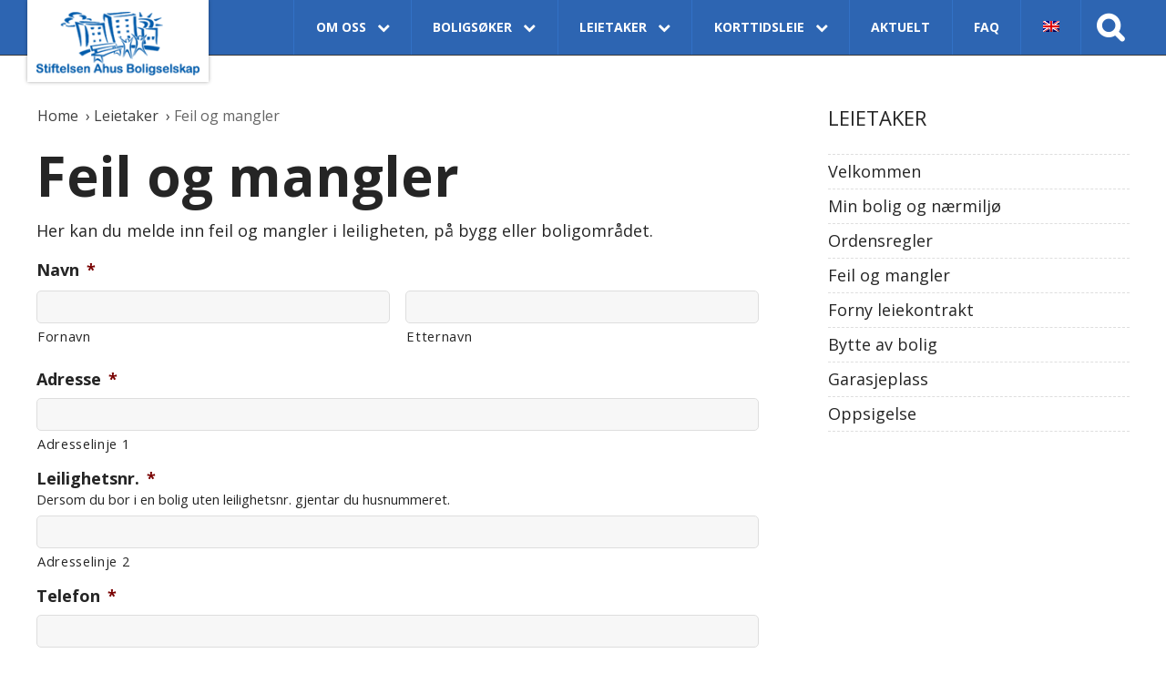

--- FILE ---
content_type: text/html; charset=UTF-8
request_url: https://ahusbolig.no/for-leietakere/feil-og-mangler/
body_size: 11929
content:
<!DOCTYPE html>
<html class="no-js" lang="nb-NO">
<head>
    <meta charset="utf-8">
    <meta http-equiv="X-UA-Compatible" content="IE=edge">
<script type="text/javascript">
/* <![CDATA[ */
 var gform;gform||(document.addEventListener("gform_main_scripts_loaded",function(){gform.scriptsLoaded=!0}),window.addEventListener("DOMContentLoaded",function(){gform.domLoaded=!0}),gform={domLoaded:!1,scriptsLoaded:!1,initializeOnLoaded:function(o){gform.domLoaded&&gform.scriptsLoaded?o():!gform.domLoaded&&gform.scriptsLoaded?window.addEventListener("DOMContentLoaded",o):document.addEventListener("gform_main_scripts_loaded",o)},hooks:{action:{},filter:{}},addAction:function(o,n,r,t){gform.addHook("action",o,n,r,t)},addFilter:function(o,n,r,t){gform.addHook("filter",o,n,r,t)},doAction:function(o){gform.doHook("action",o,arguments)},applyFilters:function(o){return gform.doHook("filter",o,arguments)},removeAction:function(o,n){gform.removeHook("action",o,n)},removeFilter:function(o,n,r){gform.removeHook("filter",o,n,r)},addHook:function(o,n,r,t,i){null==gform.hooks[o][n]&&(gform.hooks[o][n]=[]);var e=gform.hooks[o][n];null==i&&(i=n+"_"+e.length),gform.hooks[o][n].push({tag:i,callable:r,priority:t=null==t?10:t})},doHook:function(n,o,r){var t;if(r=Array.prototype.slice.call(r,1),null!=gform.hooks[n][o]&&((o=gform.hooks[n][o]).sort(function(o,n){return o.priority-n.priority}),o.forEach(function(o){"function"!=typeof(t=o.callable)&&(t=window[t]),"action"==n?t.apply(null,r):r[0]=t.apply(null,r)})),"filter"==n)return r[0]},removeHook:function(o,n,t,i){var r;null!=gform.hooks[o][n]&&(r=(r=gform.hooks[o][n]).filter(function(o,n,r){return!!(null!=i&&i!=o.tag||null!=t&&t!=o.priority)}),gform.hooks[o][n]=r)}}); 
/* ]]> */
</script>


    <meta name="viewport" content="width=device-width, initial-scale=1.0">
    <title>Feil og mangler | Stiftelsen Ahus Boligselskap</title>

    <meta name='robots' content='max-image-preview:large' />
<!-- Google Tag Manager dataLayerShared -->
<script>(function (w, d, s, l, i) {
        w[l] = w[l] || [];
        w[l].push({'gtm.start': new Date().getTime(), event: 'gtm.js'});
        var f = d.getElementsByTagName(s)[0], j = d.createElement(s), dl = l != 'dataLayer' ? '&l=' + l : '';
        j.async = true;
        j.src = '//www.googletagmanager.com/gtm.js?id=' + i + dl;
        f.parentNode.insertBefore(j, f);
    })(window, document, 'script', 'dataLayerShared', 'GTM-T6ZFNW');</script>
<!-- End Google Tag Manager dataLayerShared -->
<link rel="alternate" hreflang="nb" href="https://ahusbolig.no/for-leietakere/feil-og-mangler/" />
<link rel='dns-prefetch' href='//cdnjs.cloudflare.com' />
<link rel='dns-prefetch' href='//www.google.com' />
<link rel='dns-prefetch' href='//fonts.googleapis.com' />
<link rel="alternate" title="oEmbed (JSON)" type="application/json+oembed" href="https://ahusbolig.no/wp-json/oembed/1.0/embed?url=https%3A%2F%2Fahusbolig.no%2Ffor-leietakere%2Ffeil-og-mangler%2F" />
<link rel="alternate" title="oEmbed (XML)" type="text/xml+oembed" href="https://ahusbolig.no/wp-json/oembed/1.0/embed?url=https%3A%2F%2Fahusbolig.no%2Ffor-leietakere%2Ffeil-og-mangler%2F&#038;format=xml" />
<meta property="og:url" content="https://ahusbolig.no/for-leietakere/feil-og-mangler/">
<meta property="og:title" content="Feil og mangler">
<meta name="robots" content="all">

<meta name="twitter:card" content="summary" />
<meta property="twitter:title" content="Feil og mangler">

    <meta property="og:description" content="Her kan du melde inn feil og mangler i leiligheten, på bygg eller boligområdet.">
    <meta property="twitter:description" content="Her kan du melde inn feil og mangler i leiligheten, på bygg eller boligområdet.">

    <meta property="og:type" content="website">



<style id='wp-img-auto-sizes-contain-inline-css' type='text/css'>
img:is([sizes=auto i],[sizes^="auto," i]){contain-intrinsic-size:3000px 1500px}
/*# sourceURL=wp-img-auto-sizes-contain-inline-css */
</style>
<link rel='stylesheet' id='idium-font-Roboto-css' href='//fonts.googleapis.com/css?family=Roboto%3A400%2C700%2C300%2C300italic&#038;ver=6.9' type='text/css' media='all' />
<link rel='stylesheet' id='idium-font-Open+Sans-css' href='//fonts.googleapis.com/css?family=Open+Sans%3A400%2C700%2C300%2C300italic&#038;ver=6.9' type='text/css' media='all' />
<link rel='stylesheet' id='idium-font-PT+Sans-css' href='//fonts.googleapis.com/css?family=PT+Sans%3A400%2C700%2C300%2C300italic&#038;ver=6.9' type='text/css' media='all' />
<link rel='stylesheet' id='idium-font-PT+Serif-css' href='//fonts.googleapis.com/css?family=PT+Serif%3A400%2C700%2C300%2C300italic&#038;ver=6.9' type='text/css' media='all' />
<link rel='stylesheet' id='idium-font-Roboto+Slab-css' href='//fonts.googleapis.com/css?family=Roboto+Slab%3A400%2C700%2C300%2C300italic&#038;ver=6.9' type='text/css' media='all' />
<link rel='stylesheet' id='idium-font-Slabo+27px-css' href='//fonts.googleapis.com/css?family=Slabo+27px%3A400%2C700%2C300%2C300italic&#038;ver=6.9' type='text/css' media='all' />
<link rel='stylesheet' id='idium-breadcrumbs-css' href='/wp-content/mu-plugins/IdiumPackageFull/V1/Module/Breadcrumbs/assets/css/breadcrumbs.css?ver=6.9' type='text/css' media='all' />
<style id='wp-emoji-styles-inline-css' type='text/css'>

	img.wp-smiley, img.emoji {
		display: inline !important;
		border: none !important;
		box-shadow: none !important;
		height: 1em !important;
		width: 1em !important;
		margin: 0 0.07em !important;
		vertical-align: -0.1em !important;
		background: none !important;
		padding: 0 !important;
	}
/*# sourceURL=wp-emoji-styles-inline-css */
</style>
<style id='classic-theme-styles-inline-css' type='text/css'>
/*! This file is auto-generated */
.wp-block-button__link{color:#fff;background-color:#32373c;border-radius:9999px;box-shadow:none;text-decoration:none;padding:calc(.667em + 2px) calc(1.333em + 2px);font-size:1.125em}.wp-block-file__button{background:#32373c;color:#fff;text-decoration:none}
/*# sourceURL=/wp-includes/css/classic-themes.min.css */
</style>
<link rel='stylesheet' id='wpml-legacy-horizontal-list-0-css' href='/wp-content/plugins/sitepress-multilingual-cms/templates/language-switchers/legacy-list-horizontal/style.css?ver=202302150636' type='text/css' media='all' />
<link rel='stylesheet' id='wpml-menu-item-0-css' href='/wp-content/plugins/sitepress-multilingual-cms/templates/language-switchers/menu-item/style.css?ver=202302150636' type='text/css' media='all' />
<link rel='stylesheet' id='magnific-css' href='/wp-content/mu-plugins/IdiumPackageFull/V1/Module/Lightbox/assets/css/magnific-popup.css?ver=6.9' type='text/css' media='all' />
<link rel='stylesheet' id='font-awesome-css' href='/wp-content/themes/onepage/assets/css/font-awesome.min.css?ver=6.9' type='text/css' media='all' />
<link rel='stylesheet' id='font-pt-sans-css' href='//fonts.googleapis.com/css?family=PT+Sans%3A400%2C700&#038;ver=6.9' type='text/css' media='all' />
<link rel='stylesheet' id='idium-style-css' href='/wp-content/themes/onepage-child/style.css?ver=202302150636' type='text/css' media='all' />
<link rel='stylesheet' id='LocalBusiness-css' href='/wp-content/mu-plugins/IdiumPackageFull/V2/Widgets/assets/css/LocalBusiness.css?ver=6.9' type='text/css' media='all' />
<link rel='stylesheet' id='dashicons-css' href='/wp-includes/css/dashicons.min.css?ver=6.9' type='text/css' media='all' />
<link rel='stylesheet' id='wp-jquery-ui-dialog-css' href='/wp-includes/css/jquery-ui-dialog.min.css?ver=6.9' type='text/css' media='all' />
<link rel='stylesheet' id='idiumFooterLinkPopup-css' href='/wp-content/mu-plugins/IdiumPackageFull/V2/CookiesNotification/assets/css/footerLinkPopup.css?ver=6.9' type='text/css' media='all' />
<link rel='stylesheet' id='idium-wpml-css' href='/wp-content/mu-plugins/IdiumPackageFull/V1/Module/Compatibility/Classes/assets/css/idium-wpml.css?ver=6.9' type='text/css' media='all' />
<link rel='stylesheet' id='gforms_reset_css-css' href='/wp-content/plugins/gravityforms/legacy/css/formreset.min.css?ver=2.6.8' type='text/css' media='all' />
<link rel='stylesheet' id='gforms_formsmain_css-css' href='/wp-content/plugins/gravityforms/legacy/css/formsmain.min.css?ver=2.6.8' type='text/css' media='all' />
<link rel='stylesheet' id='gforms_ready_class_css-css' href='/wp-content/plugins/gravityforms/legacy/css/readyclass.min.css?ver=2.6.8' type='text/css' media='all' />
<link rel='stylesheet' id='gforms_browsers_css-css' href='/wp-content/plugins/gravityforms/legacy/css/browsers.min.css?ver=2.6.8' type='text/css' media='all' />
<link rel='stylesheet' id='IdiumSocialIcons-css' href='/wp-content/mu-plugins/IdiumPackageFull/V2/Social/assets/css/social.css?ver=6.9' type='text/css' media='all' />
<script type="text/javascript" async='async' src="/wp-content/mu-plugins/IdiumPackageFull/V1/MUPlugins/assets/js/autotrack.js?ver=6.9" id="autotrack-js"></script>
<script type="text/javascript" async='async' src="/wp-content/mu-plugins/IdiumPackageFull/V1/MUPlugins/assets/js/autotrack_custom.js?ver=6.9" id="autotrack_custom-js"></script>
<script type="text/javascript" id="analytics_custom-js-extra">
/* <![CDATA[ */
var analyticsData = {"anonymizeIp":null,"uaCode":"UA-206529516-1","elements":{"account":"UA-206529516-1","siteSpeedSampleRate":100},"enableAutotrack":"on"};
//# sourceURL=analytics_custom-js-extra
/* ]]> */
</script>
<script type="text/javascript" src="/wp-content/mu-plugins/IdiumPackageFull/V1/MUPlugins/assets/js/analytics_custom.js?ver=6.9" id="analytics_custom-js"></script>
<script type="text/javascript" src="/wp-includes/js/jquery/jquery.min.js?ver=3.7.1" id="jquery-core-js"></script>
<script type="text/javascript" src="/wp-includes/js/jquery/jquery-migrate.min.js?ver=3.4.1" id="jquery-migrate-js"></script>
<script type="text/javascript" src="/wp-content/mu-plugins/IdiumPackageFull/V1/Module/Lightbox/assets/js/jquery.magnific-popup.min.js?ver=6.9" id="magnific-js"></script>
<script type="text/javascript" src="/wp-content/mu-plugins/IdiumPackageFull/V1/Module/Lightbox/assets/js/magnific-bind.js?ver=6.9" id="magnific-bind-js"></script>
<script type="text/javascript" id="_ID_PostOption_ChangeLinkTarget-js-extra">
/* <![CDATA[ */
var changeLinkTargetVars = {"queryArgName":"newWindow","targetName":"_blank"};
//# sourceURL=_ID_PostOption_ChangeLinkTarget-js-extra
/* ]]> */
</script>
<script type="text/javascript" src="/wp-content/mu-plugins/IdiumPackageFull/V1/Module/PostOptions/assets/js/change-link-target.js?ver=6.9" id="_ID_PostOption_ChangeLinkTarget-js"></script>
<script type="text/javascript" defer='defer' src="/wp-content/plugins/gravityforms/js/jquery.json.min.js?ver=2.6.8" id="gform_json-js"></script>
<script type="text/javascript" id="gform_gravityforms-js-extra">
/* <![CDATA[ */
var gf_legacy = {"is_legacy":"1"};
var gf_global = {"gf_currency_config":{"name":"Norsk krone","symbol_left":"Kr","symbol_right":"","symbol_padding":" ","thousand_separator":".","decimal_separator":",","decimals":2,"code":"NOK"},"base_url":"https://ahusbolig.no/wp-content/plugins/gravityforms","number_formats":[],"spinnerUrl":"https://ahusbolig.no/wp-content/plugins/gravityforms/images/spinner.svg","strings":{"newRowAdded":"Ny rad lagt til.","rowRemoved":"Rad fjernet","formSaved":"Skjemaet er lagret. Innholdet inneholder lenken for \u00e5 returnere og fylle ut skjemaet."}};
var gform_i18n = {"datepicker":{"days":{"monday":"Man","tuesday":"Tir","wednesday":"Ons","thursday":"Tor","friday":"Fre","saturday":"L\u00f8r","sunday":"S\u00f8n"},"months":{"january":"Januar","february":"Februar","march":"Mars","april":"April","may":"Mai","june":"Juni","july":"Juli","august":"August","september":"September","october":"Oktober","november":"November","december":"Desember"},"firstDay":1,"iconText":"Startdato"}};
var gf_legacy_multi = {"20":"1"};
var gform_gravityforms = {"strings":{"invalid_file_extension":"Denne filtypen er ikke tillatt. Den m\u00e5 v\u00e6re en av de f\u00f8lgende:","delete_file":"Slett denne filen","in_progress":"p\u00e5g\u00e5r","file_exceeds_limit":"Filen er for stor","illegal_extension":"Denne filtypen er ikke tillatt.","max_reached":"\u00d8vre grense for antall filer n\u00e5dd","unknown_error":"Det oppstod et problem under lagring av filen p\u00e5 tjeneren.","currently_uploading":"Vennligst vent p\u00e5 at opplastingen fullf\u00f8res","cancel":"Avbryt","cancel_upload":"Avbryt denne opplastingen","cancelled":"Avbrutt"},"vars":{"images_url":"https://ahusbolig.no/wp-content/plugins/gravityforms/images"}};
//# sourceURL=gform_gravityforms-js-extra
/* ]]> */
</script>
<script type="text/javascript" id="gform_gravityforms-js-before">
/* <![CDATA[ */

//# sourceURL=gform_gravityforms-js-before
/* ]]> */
</script>
<script type="text/javascript" defer='defer' src="/wp-content/plugins/gravityforms/js/gravityforms.min.js?ver=2.6.8" id="gform_gravityforms-js"></script>
<script type="text/javascript" defer='defer' src="https://www.google.com/recaptcha/api.js?hl=en&amp;ver=6.9#038;render=explicit" id="gform_recaptcha-js"></script>
<script type="text/javascript" src="/wp-content/themes/onepage/assets/js/jRespond.min.js?ver=6.9" id="jrespond-js"></script>
<script type="text/javascript" src="/wp-content/themes/onepage-child/assets/js/jquery.mixitup.min.js?ver=1.0" id="mixitup-js"></script>
<script type="text/javascript" src="/wp-content/themes/onepage-child/assets/js/galleria-1.4.2.min.js?ver=1.0.0" id="galleria-js"></script>
<script type="text/javascript" src="/wp-content/themes/onepage-child/assets/js/galleria/themes/classic/galleria.classic.min.js?ver=1.0.0" id="galleria-classic-js"></script>
<link rel="https://api.w.org/" href="https://ahusbolig.no/wp-json/" /><link rel="alternate" title="JSON" type="application/json" href="https://ahusbolig.no/wp-json/wp/v2/pages/8715" /><meta name="generator" content="WPML ver:3.6.2 stt:1,39;" />
	<link rel="canonical" href="https://ahusbolig.no/for-leietakere/feil-og-mangler/">

    <link rel="alternate" type="application/rss+xml" title="Stiftelsen Ahus Boligselskap Feed" href="https://ahusbolig.no/feed/">
<style id='global-styles-inline-css' type='text/css'>
:root{--wp--preset--aspect-ratio--square: 1;--wp--preset--aspect-ratio--4-3: 4/3;--wp--preset--aspect-ratio--3-4: 3/4;--wp--preset--aspect-ratio--3-2: 3/2;--wp--preset--aspect-ratio--2-3: 2/3;--wp--preset--aspect-ratio--16-9: 16/9;--wp--preset--aspect-ratio--9-16: 9/16;--wp--preset--color--black: #000000;--wp--preset--color--cyan-bluish-gray: #abb8c3;--wp--preset--color--white: #ffffff;--wp--preset--color--pale-pink: #f78da7;--wp--preset--color--vivid-red: #cf2e2e;--wp--preset--color--luminous-vivid-orange: #ff6900;--wp--preset--color--luminous-vivid-amber: #fcb900;--wp--preset--color--light-green-cyan: #7bdcb5;--wp--preset--color--vivid-green-cyan: #00d084;--wp--preset--color--pale-cyan-blue: #8ed1fc;--wp--preset--color--vivid-cyan-blue: #0693e3;--wp--preset--color--vivid-purple: #9b51e0;--wp--preset--gradient--vivid-cyan-blue-to-vivid-purple: linear-gradient(135deg,rgb(6,147,227) 0%,rgb(155,81,224) 100%);--wp--preset--gradient--light-green-cyan-to-vivid-green-cyan: linear-gradient(135deg,rgb(122,220,180) 0%,rgb(0,208,130) 100%);--wp--preset--gradient--luminous-vivid-amber-to-luminous-vivid-orange: linear-gradient(135deg,rgb(252,185,0) 0%,rgb(255,105,0) 100%);--wp--preset--gradient--luminous-vivid-orange-to-vivid-red: linear-gradient(135deg,rgb(255,105,0) 0%,rgb(207,46,46) 100%);--wp--preset--gradient--very-light-gray-to-cyan-bluish-gray: linear-gradient(135deg,rgb(238,238,238) 0%,rgb(169,184,195) 100%);--wp--preset--gradient--cool-to-warm-spectrum: linear-gradient(135deg,rgb(74,234,220) 0%,rgb(151,120,209) 20%,rgb(207,42,186) 40%,rgb(238,44,130) 60%,rgb(251,105,98) 80%,rgb(254,248,76) 100%);--wp--preset--gradient--blush-light-purple: linear-gradient(135deg,rgb(255,206,236) 0%,rgb(152,150,240) 100%);--wp--preset--gradient--blush-bordeaux: linear-gradient(135deg,rgb(254,205,165) 0%,rgb(254,45,45) 50%,rgb(107,0,62) 100%);--wp--preset--gradient--luminous-dusk: linear-gradient(135deg,rgb(255,203,112) 0%,rgb(199,81,192) 50%,rgb(65,88,208) 100%);--wp--preset--gradient--pale-ocean: linear-gradient(135deg,rgb(255,245,203) 0%,rgb(182,227,212) 50%,rgb(51,167,181) 100%);--wp--preset--gradient--electric-grass: linear-gradient(135deg,rgb(202,248,128) 0%,rgb(113,206,126) 100%);--wp--preset--gradient--midnight: linear-gradient(135deg,rgb(2,3,129) 0%,rgb(40,116,252) 100%);--wp--preset--font-size--small: 13px;--wp--preset--font-size--medium: 20px;--wp--preset--font-size--large: 36px;--wp--preset--font-size--x-large: 42px;--wp--preset--spacing--20: 0.44rem;--wp--preset--spacing--30: 0.67rem;--wp--preset--spacing--40: 1rem;--wp--preset--spacing--50: 1.5rem;--wp--preset--spacing--60: 2.25rem;--wp--preset--spacing--70: 3.38rem;--wp--preset--spacing--80: 5.06rem;--wp--preset--shadow--natural: 6px 6px 9px rgba(0, 0, 0, 0.2);--wp--preset--shadow--deep: 12px 12px 50px rgba(0, 0, 0, 0.4);--wp--preset--shadow--sharp: 6px 6px 0px rgba(0, 0, 0, 0.2);--wp--preset--shadow--outlined: 6px 6px 0px -3px rgb(255, 255, 255), 6px 6px rgb(0, 0, 0);--wp--preset--shadow--crisp: 6px 6px 0px rgb(0, 0, 0);}:where(.is-layout-flex){gap: 0.5em;}:where(.is-layout-grid){gap: 0.5em;}body .is-layout-flex{display: flex;}.is-layout-flex{flex-wrap: wrap;align-items: center;}.is-layout-flex > :is(*, div){margin: 0;}body .is-layout-grid{display: grid;}.is-layout-grid > :is(*, div){margin: 0;}:where(.wp-block-columns.is-layout-flex){gap: 2em;}:where(.wp-block-columns.is-layout-grid){gap: 2em;}:where(.wp-block-post-template.is-layout-flex){gap: 1.25em;}:where(.wp-block-post-template.is-layout-grid){gap: 1.25em;}.has-black-color{color: var(--wp--preset--color--black) !important;}.has-cyan-bluish-gray-color{color: var(--wp--preset--color--cyan-bluish-gray) !important;}.has-white-color{color: var(--wp--preset--color--white) !important;}.has-pale-pink-color{color: var(--wp--preset--color--pale-pink) !important;}.has-vivid-red-color{color: var(--wp--preset--color--vivid-red) !important;}.has-luminous-vivid-orange-color{color: var(--wp--preset--color--luminous-vivid-orange) !important;}.has-luminous-vivid-amber-color{color: var(--wp--preset--color--luminous-vivid-amber) !important;}.has-light-green-cyan-color{color: var(--wp--preset--color--light-green-cyan) !important;}.has-vivid-green-cyan-color{color: var(--wp--preset--color--vivid-green-cyan) !important;}.has-pale-cyan-blue-color{color: var(--wp--preset--color--pale-cyan-blue) !important;}.has-vivid-cyan-blue-color{color: var(--wp--preset--color--vivid-cyan-blue) !important;}.has-vivid-purple-color{color: var(--wp--preset--color--vivid-purple) !important;}.has-black-background-color{background-color: var(--wp--preset--color--black) !important;}.has-cyan-bluish-gray-background-color{background-color: var(--wp--preset--color--cyan-bluish-gray) !important;}.has-white-background-color{background-color: var(--wp--preset--color--white) !important;}.has-pale-pink-background-color{background-color: var(--wp--preset--color--pale-pink) !important;}.has-vivid-red-background-color{background-color: var(--wp--preset--color--vivid-red) !important;}.has-luminous-vivid-orange-background-color{background-color: var(--wp--preset--color--luminous-vivid-orange) !important;}.has-luminous-vivid-amber-background-color{background-color: var(--wp--preset--color--luminous-vivid-amber) !important;}.has-light-green-cyan-background-color{background-color: var(--wp--preset--color--light-green-cyan) !important;}.has-vivid-green-cyan-background-color{background-color: var(--wp--preset--color--vivid-green-cyan) !important;}.has-pale-cyan-blue-background-color{background-color: var(--wp--preset--color--pale-cyan-blue) !important;}.has-vivid-cyan-blue-background-color{background-color: var(--wp--preset--color--vivid-cyan-blue) !important;}.has-vivid-purple-background-color{background-color: var(--wp--preset--color--vivid-purple) !important;}.has-black-border-color{border-color: var(--wp--preset--color--black) !important;}.has-cyan-bluish-gray-border-color{border-color: var(--wp--preset--color--cyan-bluish-gray) !important;}.has-white-border-color{border-color: var(--wp--preset--color--white) !important;}.has-pale-pink-border-color{border-color: var(--wp--preset--color--pale-pink) !important;}.has-vivid-red-border-color{border-color: var(--wp--preset--color--vivid-red) !important;}.has-luminous-vivid-orange-border-color{border-color: var(--wp--preset--color--luminous-vivid-orange) !important;}.has-luminous-vivid-amber-border-color{border-color: var(--wp--preset--color--luminous-vivid-amber) !important;}.has-light-green-cyan-border-color{border-color: var(--wp--preset--color--light-green-cyan) !important;}.has-vivid-green-cyan-border-color{border-color: var(--wp--preset--color--vivid-green-cyan) !important;}.has-pale-cyan-blue-border-color{border-color: var(--wp--preset--color--pale-cyan-blue) !important;}.has-vivid-cyan-blue-border-color{border-color: var(--wp--preset--color--vivid-cyan-blue) !important;}.has-vivid-purple-border-color{border-color: var(--wp--preset--color--vivid-purple) !important;}.has-vivid-cyan-blue-to-vivid-purple-gradient-background{background: var(--wp--preset--gradient--vivid-cyan-blue-to-vivid-purple) !important;}.has-light-green-cyan-to-vivid-green-cyan-gradient-background{background: var(--wp--preset--gradient--light-green-cyan-to-vivid-green-cyan) !important;}.has-luminous-vivid-amber-to-luminous-vivid-orange-gradient-background{background: var(--wp--preset--gradient--luminous-vivid-amber-to-luminous-vivid-orange) !important;}.has-luminous-vivid-orange-to-vivid-red-gradient-background{background: var(--wp--preset--gradient--luminous-vivid-orange-to-vivid-red) !important;}.has-very-light-gray-to-cyan-bluish-gray-gradient-background{background: var(--wp--preset--gradient--very-light-gray-to-cyan-bluish-gray) !important;}.has-cool-to-warm-spectrum-gradient-background{background: var(--wp--preset--gradient--cool-to-warm-spectrum) !important;}.has-blush-light-purple-gradient-background{background: var(--wp--preset--gradient--blush-light-purple) !important;}.has-blush-bordeaux-gradient-background{background: var(--wp--preset--gradient--blush-bordeaux) !important;}.has-luminous-dusk-gradient-background{background: var(--wp--preset--gradient--luminous-dusk) !important;}.has-pale-ocean-gradient-background{background: var(--wp--preset--gradient--pale-ocean) !important;}.has-electric-grass-gradient-background{background: var(--wp--preset--gradient--electric-grass) !important;}.has-midnight-gradient-background{background: var(--wp--preset--gradient--midnight) !important;}.has-small-font-size{font-size: var(--wp--preset--font-size--small) !important;}.has-medium-font-size{font-size: var(--wp--preset--font-size--medium) !important;}.has-large-font-size{font-size: var(--wp--preset--font-size--large) !important;}.has-x-large-font-size{font-size: var(--wp--preset--font-size--x-large) !important;}
/*# sourceURL=global-styles-inline-css */
</style>
</head>
<body class="wp-singular page page-id-8715 page-child parent-pageid-202 wp-theme-onepage wp-child-theme-onepage-child singular-feil-og-mangler idium-with-sidebar">

<noscript>
    <iframe src="//www.googletagmanager.com/ns.html?id=GTM-T6ZFNW" height="0" width="0"
            style="display:none;visibility:hidden"></iframe>
</noscript>

<div class="mobile-navigation">
    <nav role="navigation" id="nav-mobile" class="nav-mobile" aria-hidden="true">
        <ul role="menubar" class="idium-onepager-menu">
    <li role="menuitem" class="dropdown">
    <a tabindex="-1" data-accessibility-style="mobileMenu" href="https://ahusbolig.no/om-oss/" title="Om oss">
        Om oss                    <b class="caret fa fa-chevron-down"></b>
            </a>

            <ul role="menu" aria-hidden="true" class="dropdown-menu level_1">
            <li role="menuitem">
    <a tabindex="-1" data-accessibility-style="mobileMenu" href="https://ahusbolig.no/om-oss/kontakt-oss/" title="Kontakt">
        Kontakt            </a>

    </li>
<li role="menuitem">
    <a tabindex="-1" data-accessibility-style="mobileMenu" href="https://ahusbolig.no/om-oss/apningstider/" title="Åpningstider">
        Åpningstider            </a>

    </li>
<li role="menuitem">
    <a tabindex="-1" data-accessibility-style="mobileMenu" href="https://ahusbolig.no/vedtekter/" title="Vedtekter">
        Vedtekter            </a>

    </li>
        </ul>
    </li>
<li role="menuitem" class="dropdown">
    <a tabindex="-1" data-accessibility-style="mobileMenu" href="https://ahusbolig.no/boligsoker/" title="Boligsøker">
        Boligsøker                    <b class="caret fa fa-chevron-down"></b>
            </a>

            <ul role="menu" aria-hidden="true" class="dropdown-menu level_1">
            <li role="menuitem">
    <a tabindex="-1" data-accessibility-style="mobileMenu" href="https://ahusbolig.no/kategori/leiligheter/" title="Leilighetene våre">
        Leilighetene våre            </a>

    </li>
<li role="menuitem">
    <a tabindex="-1" data-accessibility-style="mobileMenu" href="https://ahusbolig.no/boligsoker/sok-om-bolig/" title="Søk om bolig">
        Søk om bolig            </a>

    </li>
<li role="menuitem">
    <a tabindex="-1" data-accessibility-style="mobileMenu" href="https://ahusbolig.no/boligsoker/tildelingsregler/" title="Tildelingsregler">
        Tildelingsregler            </a>

    </li>
        </ul>
    </li>
<li role="menuitem" class="dropdown active-parent">
    <a tabindex="-1" data-accessibility-style="mobileMenu" href="https://ahusbolig.no/for-leietakere/" title="Leietaker">
        Leietaker                    <b class="caret fa fa-chevron-down"></b>
            </a>

            <ul role="menu" aria-hidden="true" class="dropdown-menu level_1">
            <li role="menuitem">
    <a tabindex="-1" data-accessibility-style="mobileMenu" href="https://ahusbolig.no/for-leietakere/velkommen/" title="Velkommen">
        Velkommen            </a>

    </li>
<li role="menuitem">
    <a tabindex="-1" data-accessibility-style="mobileMenu" href="https://ahusbolig.no/kategori/min-bolig/" title="Min bolig og nærmiljø">
        Min bolig og nærmiljø            </a>

    </li>
<li role="menuitem">
    <a tabindex="-1" data-accessibility-style="mobileMenu" href="https://ahusbolig.no/ordensregler/" title="Ordensregler">
        Ordensregler            </a>

    </li>
<li role="menuitem" class="active">
    <a tabindex="-1" data-accessibility-style="mobileMenu" href="https://ahusbolig.no/for-leietakere/feil-og-mangler/" title="Feil og mangler">
        Feil og mangler            </a>

    </li>
<li role="menuitem">
    <a tabindex="-1" data-accessibility-style="mobileMenu" href="https://ahusbolig.no/fornyelse-av-kontrakt-2/" title="Forny kontrakt / ny leieavtale">
        Forny kontrakt / ny leieavtale            </a>

    </li>
<li role="menuitem">
    <a tabindex="-1" data-accessibility-style="mobileMenu" href="https://ahusbolig.no/for-leietakere/bytte-av-bolig/" title="Bytte av bolig">
        Bytte av bolig            </a>

    </li>
<li role="menuitem">
    <a tabindex="-1" data-accessibility-style="mobileMenu" href="https://ahusbolig.no/for-leietakere/sok-om-garasjeplass/" title="Garasjeplass">
        Garasjeplass            </a>

    </li>
<li role="menuitem">
    <a tabindex="-1" data-accessibility-style="mobileMenu" href="https://ahusbolig.no/for-leietakere/flytte-ut/" title="Oppsigelse">
        Oppsigelse            </a>

    </li>
<li role="menuitem">
    <a tabindex="-1" data-accessibility-style="mobileMenu" href="https://ahusbolig.no/for-leietakere/min-bolig-og-bomiljo/prisliste-for-diverse-tjenester-og-gebyer/" title="Prisliste">
        Prisliste            </a>

    </li>
        </ul>
    </li>
<li role="menuitem" class="dropdown">
    <a tabindex="-1" data-accessibility-style="mobileMenu" href="https://ahusbolig.no/korttidsleie-3/" title="Korttidsleie">
        Korttidsleie                    <b class="caret fa fa-chevron-down"></b>
            </a>

            <ul role="menu" aria-hidden="true" class="dropdown-menu level_1">
            <li role="menuitem">
    <a tabindex="-1" data-accessibility-style="mobileMenu" href="https://ahusbolig.no/korttidsleie-3/bestille-hybel/" title="Bestille korttidsleie">
        Bestille korttidsleie            </a>

    </li>
<li role="menuitem">
    <a tabindex="-1" data-accessibility-style="mobileMenu" href="https://ahusbolig.no/korttidsleie-3/regler-for-avbestilling/" title="Regler for avbestilling">
        Regler for avbestilling            </a>

    </li>
        </ul>
    </li>
<li role="menuitem">
    <a tabindex="-1" data-accessibility-style="mobileMenu" href="https://ahusbolig.no/kategori/aktuelt/" title="Aktuelt">
        Aktuelt            </a>

    </li>
<li role="menuitem">
    <a tabindex="-1" data-accessibility-style="mobileMenu" href="https://ahusbolig.no/faq-3/" title="FAQ">
        FAQ            </a>

    </li>
<li role="menuitem" class="menu-item wpml-ls-slot-hovedseksjoner wpml-ls-item wpml-ls-item-en wpml-ls-menu-item wpml-ls-first-item wpml-ls-last-item">
    <a tabindex="-1" data-accessibility-style="mobileMenu" href="https://ahusbolig.no/en/" title=" ">
        <img class="wpml-ls-flag" src="https://ahusbolig.no/wp-content/plugins/sitepress-multilingual-cms/res/flags/en.png" alt="en" title="English">            </a>

    </li>
</ul>    </nav>
</div>

<div id="wrapper" class="main-wrapper">

    <!--[if lt IE 8]>
    <div class="alert alert-warning">
        Du bruker en <strong>utdatert</strong> nettleser. Vennligst <a href="http://browsehappy.com/">oppgrader din nettleser</a> for å forbedre din opplevelse.    </div>
    <![endif]-->

<nav class="accessibility-top clearfix">
    <ul class="clearfix">

            <li>
            <a href="#middle" class="main_content">
                Jump to main content            </a>
        </li>
            <li>
            <a href="#menu" class="main_navigation">
                Jump to main navigation            </a>
        </li>
    
    </ul>
</nav><header id="header" class="header clearfix">
    <div class="wrapper header__wrapper">
        <h1 class="logo-image-wrapper">
    <a class="logo-image" title="Stiftelsen Ahus Boligselskap" href="https://ahusbolig.no/">
        <img alt="Stiftelsen Ahus Boligselskap" class="idium-site-logo" src="https://ahusbolig.no/wp-content/uploads/2017/05/logo.png">
    </a>
</h1><nav role="navigation" class="onepage-nav nav clearfix" id="nav">
    <ul role="menubar" class="idium-onepager-menu">
        <li role="menuitem" class="dropdown">
    <a href="https://ahusbolig.no/om-oss/" title="Om oss">
        Om oss                    <b class="caret fa fa-chevron-down"></b>
            </a>
            <div class="container">
                    <ul role="menu" aria-hidden="true" class="dropdown-menu level_1">
                <li role="menuitem">
    <a href="https://ahusbolig.no/om-oss/kontakt-oss/" title="Kontakt">
        Kontakt            </a>
    </li>
<li role="menuitem">
    <a href="https://ahusbolig.no/om-oss/apningstider/" title="Åpningstider">
        Åpningstider            </a>
    </li>
<li role="menuitem">
    <a href="https://ahusbolig.no/vedtekter/" title="Vedtekter">
        Vedtekter            </a>
    </li>
            </ul>
                </div>
            </li>
<li role="menuitem" class="dropdown">
    <a href="https://ahusbolig.no/boligsoker/" title="Boligsøker">
        Boligsøker                    <b class="caret fa fa-chevron-down"></b>
            </a>
            <div class="container">
                    <ul role="menu" aria-hidden="true" class="dropdown-menu level_1">
                <li role="menuitem">
    <a href="https://ahusbolig.no/kategori/leiligheter/" title="Leilighetene våre">
        Leilighetene våre            </a>
    </li>
<li role="menuitem">
    <a href="https://ahusbolig.no/boligsoker/sok-om-bolig/" title="Søk om bolig">
        Søk om bolig            </a>
    </li>
<li role="menuitem">
    <a href="https://ahusbolig.no/boligsoker/tildelingsregler/" title="Tildelingsregler">
        Tildelingsregler            </a>
    </li>
            </ul>
                </div>
            </li>
<li role="menuitem" class="dropdown active-parent">
    <a href="https://ahusbolig.no/for-leietakere/" title="Leietaker">
        Leietaker                    <b class="caret fa fa-chevron-down"></b>
            </a>
            <div class="container">
                    <ul role="menu" aria-hidden="true" class="dropdown-menu level_1">
                <li role="menuitem">
    <a href="https://ahusbolig.no/for-leietakere/velkommen/" title="Velkommen">
        Velkommen            </a>
    </li>
<li role="menuitem">
    <a href="https://ahusbolig.no/kategori/min-bolig/" title="Min bolig og nærmiljø">
        Min bolig og nærmiljø            </a>
    </li>
<li role="menuitem">
    <a href="https://ahusbolig.no/ordensregler/" title="Ordensregler">
        Ordensregler            </a>
    </li>
<li role="menuitem" class="active">
    <a href="https://ahusbolig.no/for-leietakere/feil-og-mangler/" title="Feil og mangler">
        Feil og mangler            </a>
    </li>
<li role="menuitem">
    <a href="https://ahusbolig.no/fornyelse-av-kontrakt-2/" title="Forny kontrakt / ny leieavtale">
        Forny kontrakt / ny leieavtale            </a>
    </li>
<li role="menuitem">
    <a href="https://ahusbolig.no/for-leietakere/bytte-av-bolig/" title="Bytte av bolig">
        Bytte av bolig            </a>
    </li>
<li role="menuitem">
    <a href="https://ahusbolig.no/for-leietakere/sok-om-garasjeplass/" title="Garasjeplass">
        Garasjeplass            </a>
    </li>
<li role="menuitem">
    <a href="https://ahusbolig.no/for-leietakere/flytte-ut/" title="Oppsigelse">
        Oppsigelse            </a>
    </li>
<li role="menuitem">
    <a href="https://ahusbolig.no/for-leietakere/min-bolig-og-bomiljo/prisliste-for-diverse-tjenester-og-gebyer/" title="Prisliste">
        Prisliste            </a>
    </li>
            </ul>
                </div>
            </li>
<li role="menuitem" class="dropdown">
    <a href="https://ahusbolig.no/korttidsleie-3/" title="Korttidsleie">
        Korttidsleie                    <b class="caret fa fa-chevron-down"></b>
            </a>
            <div class="container">
                    <ul role="menu" aria-hidden="true" class="dropdown-menu level_1">
                <li role="menuitem">
    <a href="https://ahusbolig.no/korttidsleie-3/bestille-hybel/" title="Bestille korttidsleie">
        Bestille korttidsleie            </a>
    </li>
<li role="menuitem">
    <a href="https://ahusbolig.no/korttidsleie-3/regler-for-avbestilling/" title="Regler for avbestilling">
        Regler for avbestilling            </a>
    </li>
            </ul>
                </div>
            </li>
<li role="menuitem">
    <a href="https://ahusbolig.no/kategori/aktuelt/" title="Aktuelt">
        Aktuelt            </a>
    </li>
<li role="menuitem">
    <a href="https://ahusbolig.no/faq-3/" title="FAQ">
        FAQ            </a>
    </li>
<li role="menuitem" class="menu-item wpml-ls-slot-hovedseksjoner wpml-ls-item wpml-ls-item-en wpml-ls-menu-item wpml-ls-first-item wpml-ls-last-item">
    <a href="https://ahusbolig.no/en/" title=" ">
        <img class="wpml-ls-flag" src="https://ahusbolig.no/wp-content/plugins/sitepress-multilingual-cms/res/flags/en.png" alt="en" title="English">            </a>
    </li>

        
                    <li class="hide-large">
            <a href="#" class="js-nav-toggle nav-toggle fa fa-bars menu-element"></a></li>
                <li class="relative"><a href="#" class="nav-toggle fa fa-search search-icon"></a><div class="menu-search-container">
            <form method="get" class="search-form" action="https://ahusbolig.no/">
    <input type="text" name="s" class="search-form__input" title="Søk" value="" placeholder="Søk">
    <button type="submit" class="search-form__submit fa fa-search">Søk</button>
</form>
        </div></li>
    </ul>
</nav>

    </div>
</header>

    <div id="middle" class="middle">
                    <nav class="breadcrumbs">
    <ul>
        <li>
            <a href="/" title="Home">
    
    Home
            </a>
    </li><li>
            <a href="/for-leietakere/" title="Leietaker">
    
    Leietaker
            </a>
    </li><li class="active-crumb">
    
    Feil og mangler
    </li>    </ul>
</nav>
        
<main role="main" id="content" class="content" >
    
    <article  class="post-8715 page type-page status-publish hentry">
        <header class="page-header">
            <h1 class="page-header__title">
    Feil og mangler</h1>
        </header>

        <div class="article-content-wrapper">
            <div class="intro"><p>Her kan du melde inn feil og mangler i leiligheten, på bygg eller boligområdet.</p></div>
            
                <div class='gf_browser_chrome gform_wrapper gform_legacy_markup_wrapper' id='gform_wrapper_20' ><form method='post' enctype='multipart/form-data'  id='gform_20'  action='/for-leietakere/feil-og-mangler/' >
                        <div class='gform_body gform-body'><ul id='gform_fields_20' class='gform_fields top_label form_sublabel_below description_below'><li id="field_20_15"  class="gfield gfield--width-full gfield_contains_required field_sublabel_below field_description_below gfield_visibility_visible"  data-js-reload="field_20_15"><label class='gfield_label gfield_label_before_complex'  >Navn<span class="gfield_required"><span class="gfield_required gfield_required_asterisk">*</span></span></label><div class='ginput_complex ginput_container no_prefix has_first_name no_middle_name has_last_name no_suffix gf_name_has_2 ginput_container_name' id='input_20_15'>
                            
                            <span id='input_20_15_3_container' class='name_first' >
                                                    <input type='text' name='input_15.3' id='input_20_15_3' value=''   aria-required='true'     />
                                                    <label for='input_20_15_3' >Fornavn</label>
                                                </span>
                            
                            <span id='input_20_15_6_container' class='name_last' >
                                                    <input type='text' name='input_15.6' id='input_20_15_6' value=''   aria-required='true'     />
                                                    <label for='input_20_15_6' >Etternavn</label>
                                                </span>
                            
                        </div></li><li id="field_20_6"  class="gfield gfield_contains_required field_sublabel_below field_description_below gfield_visibility_visible"  data-js-reload="field_20_6"><label class='gfield_label gfield_label_before_complex'  >Adresse<span class="gfield_required"><span class="gfield_required gfield_required_asterisk">*</span></span></label>    
                    <div class='ginput_complex ginput_container has_street ginput_container_address' id='input_20_6' >
                         <span class='ginput_full address_line_1 ginput_address_line_1' id='input_20_6_1_container' >
                                        <input type='text' name='input_6.1' id='input_20_6_1' value=''    aria-required='true'    />
                                        <label for='input_20_6_1' id='input_20_6_1_label' >Adresselinje 1</label>
                                    </span><input type='hidden' class='gform_hidden' name='input_6.4' id='input_20_6_4' value=''/><input type='hidden' class='gform_hidden' name='input_6.6' id='input_20_6_6' value='' />
                    <div class='gf_clear gf_clear_complex'></div>
                </div></li><li id="field_20_14"  class="gfield gfield_contains_required field_sublabel_below field_description_above gfield_visibility_visible"  data-js-reload="field_20_14"><label class='gfield_label gfield_label_before_complex'  >Leilighetsnr.<span class="gfield_required"><span class="gfield_required gfield_required_asterisk">*</span></span></label><div class='gfield_description' id='gfield_description_20_14'>Dersom du bor i en bolig uten leilighetsnr. gjentar du husnummeret.</div>    
                    <div class='ginput_complex ginput_container has_street2 ginput_container_address' id='input_20_14' >
                        <span class='ginput_full address_line_2 ginput_address_line_2' id='input_20_14_2_container' >
                                        <input type='text' name='input_14.2' id='input_20_14_2' value=''     aria-required='false'   aria-describedby="gfield_description_20_14"/>
                                        <label for='input_20_14_2' id='input_20_14_2_label' >Adresselinje 2</label>
                                    </span><input type='hidden' class='gform_hidden' name='input_14.4' id='input_20_14_4' value=''/><input type='hidden' class='gform_hidden' name='input_14.6' id='input_20_14_6' value='' />
                    <div class='gf_clear gf_clear_complex'></div>
                </div></li><li id="field_20_16"  class="gfield gfield--width-full gfield_contains_required field_sublabel_below field_description_below gfield_visibility_visible"  data-js-reload="field_20_16"><label class='gfield_label' for='input_20_16' >Telefon<span class="gfield_required"><span class="gfield_required gfield_required_asterisk">*</span></span></label><div class='ginput_container ginput_container_phone'><input name='input_16' id='input_20_16' type='text' value='' class='large'   aria-required="true" aria-invalid="false"   /></div></li><li id="field_20_3"  class="gfield gfield_contains_required field_sublabel_below field_description_below gfield_visibility_visible"  data-js-reload="field_20_3"><label class='gfield_label' for='input_20_3' >E-post<span class="gfield_required"><span class="gfield_required gfield_required_asterisk">*</span></span></label><div class='ginput_container ginput_container_email'>
                            <input name='input_3' id='input_20_3' type='text' value='' class='medium'    aria-required="true" aria-invalid="false"  />
                        </div></li><li id="field_20_13"  class="gfield gfield_contains_required field_sublabel_below field_description_below gfield_visibility_visible"  data-js-reload="field_20_13"><label class='gfield_label' for='input_20_13' >Bilde (legg ved bilde av det du mener er feil eller mangel)<span class="gfield_required"><span class="gfield_required gfield_required_asterisk">*</span></span></label><div class='ginput_complex ginput_container ginput_container_post_image'><span class='ginput_full'><input name='input_13' id='input_20_13' type='file' class='medium'  aria-required="true" aria-invalid="false" aria-describedby="extensions_message_20_13" /><span id='extensions_message_20_13'>Godkjente filtyper: jpg, jpeg, png, gif.</span></span></div></li><li id="field_20_4"  class="gfield gfield_contains_required field_sublabel_below field_description_below gfield_visibility_visible"  data-js-reload="field_20_4"><label class='gfield_label' for='input_20_4' >Beskjed<span class="gfield_required"><span class="gfield_required gfield_required_asterisk">*</span></span></label><div class='ginput_container ginput_container_textarea'><textarea name='input_4' id='input_20_4' class='textarea medium'     aria-required="true" aria-invalid="false"   rows='10' cols='50'></textarea></div></li><li id="field_20_9"  class="gfield gfield_contains_required field_sublabel_below field_description_below gfield_visibility_visible"  data-js-reload="field_20_9"><label class='gfield_label gfield_label_before_complex'  >Stiftelsen kan låse seg inn<span class="gfield_required"><span class="gfield_required gfield_required_asterisk">*</span></span></label><div class='ginput_container ginput_container_checkbox'><ul class='gfield_checkbox' id='input_20_9'><li class='gchoice gchoice_20_9_1'>
								<input class='gfield-choice-input' name='input_9.1' type='checkbox'  value='Ja'  id='choice_20_9_1'   />
								<label for='choice_20_9_1' id='label_20_9_1'>Ja</label>
							</li><li class='gchoice gchoice_20_9_2'>
								<input class='gfield-choice-input' name='input_9.2' type='checkbox'  value='Nei'  id='choice_20_9_2'   />
								<label for='choice_20_9_2' id='label_20_9_2'>Nei</label>
							</li></ul></div></li><li id="field_20_11"  class="gfield field_sublabel_below field_description_below gfield_visibility_visible"  data-js-reload="field_20_11"><label class='gfield_label' for='input_20_11' >CAPTCHA</label><div id='input_20_11' class='ginput_container ginput_recaptcha' data-sitekey='6LeUkX0UAAAAAJRisOkJG3cptpLZj-nCj8foZqzC'  data-theme='light' data-tabindex='0'  data-badge=''></div></li><li id="field_20_17"  class="gfield gform_validation_container field_sublabel_below field_description_below gfield_visibility_visible"  data-js-reload="field_20_17"><label class='gfield_label' for='input_20_17' >Phone</label><div class='ginput_container'><input name='input_17' id='input_20_17' type='text' value='' /></div><div class='gfield_description' id='gfield_description_20_17'>Dette feltet er for valideringsformål og skal stå uendret.</div></li></ul></div>
        <div class='gform_footer top_label'> <input type="submit" id="gform_submit_button_20" class="gform_button button" value="Send inn" onclick='if(window["gf_submitting_20"]){return false;}  window["gf_submitting_20"]=true;  ' onkeypress='if( event.keyCode == 13 ){ if(window["gf_submitting_20"]){return false;} window["gf_submitting_20"]=true;  jQuery("#gform_20").trigger("submit",[true]); }' ga-on="click" ga-event-category="Henvendelser (skjema)" ga-event-action="Innsendt skjema" ga-event-label="20"> 
            <input type='hidden' class='gform_hidden' name='is_submit_20' value='1' />
            <input type='hidden' class='gform_hidden' name='gform_submit' value='20' />
            
            <input type='hidden' class='gform_hidden' name='gform_unique_id' value='' />
            <input type='hidden' class='gform_hidden' name='state_20' value='WyJbXSIsImQ3ZTZjNTBlMzkwOWI3NDM2MWQ4MjgzMzI4YjI3NWU3Il0=' />
            <input type='hidden' class='gform_hidden' name='gform_target_page_number_20' id='gform_target_page_number_20' value='0' />
            <input type='hidden' class='gform_hidden' name='gform_source_page_number_20' id='gform_source_page_number_20' value='1' />
            <input type='hidden' name='gform_field_values' value='' />
            
        </div>
                        </form>
                        </div>
        </div>

            </article>

    </main>

            <aside id="sidebar" class="sidebar" role="complementary">
    <section class="widget sidebar__widget custom-sidebar-menu">
			<h3 class="widget__title">Leietaker</h3>
			<div class="unik-sidemeny"><ul id="menu-leietaker" class="nav-mobile">
<li ><a href='https://ahusbolig.no/for-leietakere/velkommen/'>Velkommen</a>
</li>

<li ><a href='https://ahusbolig.no/kategori/min-bolig/'>Min bolig og nærmiljø</a>
</li>

<li ><a href='https://ahusbolig.no/ordensregler/'>Ordensregler</a>
</li>

<li  class="active"><a href='https://ahusbolig.no/for-leietakere/feil-og-mangler/'>Feil og mangler</a>
</li>

<li ><a href='https://ahusbolig.no/for-leietakere/fornyelse-av-kontrakt-bytte-av-bolig/'>Forny leiekontrakt</a>
</li>

<li ><a href='https://ahusbolig.no/for-leietakere/bytte-av-bolig/'>Bytte av bolig</a>
</li>

<li ><a href='https://ahusbolig.no/for-leietakere/sok-om-garasjeplass/'>Garasjeplass</a>
</li>

<li ><a href='https://ahusbolig.no/for-leietakere/flytte-ut/'>Oppsigelse</a>
</li>
</ul></div>		</section>
    
    </aside>    </div>

<footer id="footer" class="footer">
    <div class="footer-holder wrapper">
            <div class="footer__copyright" id="copyright">
            <a href="https://www.idium.no/tjenester/wordpress/" title="Idium WordPress" class="idium-url external" target="_blank">
                <img src="https://ahusbolig.no/wp-content/themes/onepage/assets/img/idium-logo.png" alt="Idium WordPress" width="23" height="22">
                idium WordPress
            </a>
        </div>
    </div>
</footer>
<a class="go-top fa fa-chevron-circle-up invisible js-scroll" href="#wrapper"></a>

        <script type="speculationrules">
{"prefetch":[{"source":"document","where":{"and":[{"href_matches":"/*"},{"not":{"href_matches":["/wp-*.php","/wp-admin/*","/wp-content/uploads/*","/wp-content/*","/wp-content/plugins/*","/wp-content/themes/onepage-child/*","/wp-content/themes/onepage/*","/*\\?(.+)"]}},{"not":{"selector_matches":"a[rel~=\"nofollow\"]"}},{"not":{"selector_matches":".no-prefetch, .no-prefetch a"}}]},"eagerness":"conservative"}]}
</script>
<a class="idium-cookies-link" id="idium-cookies-notification-show" href="javascript:void(0)">
    Privacy policy and cookies</a>

<div id="idium-cookies-notification-modal" style="display:none">
        <p>
            This declaration applies to Stiftelsen Ahus Boligselskap with associated websites.        </p>
        <h3>
            What is a cookie and local storage of data?        </h3>
        <p>
            When you visit our website different types of data is stored locally on your unit via your browser. This data could e.g. include user settings, information about how you surfed our website, which browser you used, and which ads that were shown.This type of “locally stored data” could be used to customize content and functions of services for you, thereby contributing to a better and more meaningful visit.Cookies do not contain directly identifiable data about you (such as name, address, telephone number etc.), instead the information regards your browser and the activity through it.        </p>
        <h3>
            What do we use cookies and locally stored data for?        </h3>
        <p>
            We use locally stored data to:        </p>
        <ul>
            <li>
                Deliver and customize our services to the unit and browser you use            </li>
            <li>
                Give you relevant and customized content            </li>
            <li>
                Measure and analyse traffic on the pages            </li>
        </ul>
        <p>For more information on our privacy policy see <a href="https://ahusbolig.no/om-oss/personvernerklaering/" target="_blank">Privacy Policy</a>.</p>        <p>
            Both Stiftelsen Ahus Boligselskap and our subcontractors (e.g. Idium AS as supplier of this website) stores data locally on your unit. Eventual subcontractors are subject to the data processing agreement and can not use data for anything other than delivering the service we have ordered from them. For more information on how Idium AS treat personal data see <a href="https://www.idium.no/vare-tjenesters-personvern/" target="_blank">here</a>.        </p>
</div>
<script type="text/javascript" src="/wp-content/mu-plugins/IdiumPackageFull/V1/Module/WPBootstrap/assets/js/jquery.cookie.js?ver=6.9" id="jquery-cookie-js"></script>
<script type="text/javascript" src="/wp-includes/js/hoverIntent.min.js?ver=1.10.2" id="hoverIntent-js"></script>
<script type="text/javascript" src="/wp-content/mu-plugins/IdiumPackageFull/V1/Module/Accessibility/assets/js/accessibility.js?ver=6.9" id="idium_accessibility-js"></script>
<script type="text/javascript" src="/wp-includes/js/jquery/ui/core.min.js?ver=1.13.3" id="jquery-ui-core-js"></script>
<script type="text/javascript" src="/wp-includes/js/jquery/ui/mouse.min.js?ver=1.13.3" id="jquery-ui-mouse-js"></script>
<script type="text/javascript" src="/wp-includes/js/jquery/ui/resizable.min.js?ver=1.13.3" id="jquery-ui-resizable-js"></script>
<script type="text/javascript" src="/wp-includes/js/jquery/ui/draggable.min.js?ver=1.13.3" id="jquery-ui-draggable-js"></script>
<script type="text/javascript" src="/wp-includes/js/jquery/ui/controlgroup.min.js?ver=1.13.3" id="jquery-ui-controlgroup-js"></script>
<script type="text/javascript" src="/wp-includes/js/jquery/ui/checkboxradio.min.js?ver=1.13.3" id="jquery-ui-checkboxradio-js"></script>
<script type="text/javascript" src="/wp-includes/js/jquery/ui/button.min.js?ver=1.13.3" id="jquery-ui-button-js"></script>
<script type="text/javascript" src="/wp-includes/js/jquery/ui/dialog.min.js?ver=1.13.3" id="jquery-ui-dialog-js"></script>
<script type="text/javascript" id="idiumFooterLinkPopup-js-extra">
/* <![CDATA[ */
var idiumFooterLinkPopup = {"closeText":"Approve","modalTitle":"Privacy policy and cookies","modalWidth":"70%"};
//# sourceURL=idiumFooterLinkPopup-js-extra
/* ]]> */
</script>
<script type="text/javascript" src="/wp-content/mu-plugins/IdiumPackageFull/V2/CookiesNotification/assets/js/footerLinkPopup.js?ver=6.9" id="idiumFooterLinkPopup-js"></script>
<script type="text/javascript" src="/wp-includes/js/dist/dom-ready.min.js?ver=f77871ff7694fffea381" id="wp-dom-ready-js"></script>
<script type="text/javascript" src="/wp-includes/js/dist/hooks.min.js?ver=dd5603f07f9220ed27f1" id="wp-hooks-js"></script>
<script type="text/javascript" src="/wp-includes/js/dist/i18n.min.js?ver=c26c3dc7bed366793375" id="wp-i18n-js"></script>
<script type="text/javascript" id="wp-i18n-js-after">
/* <![CDATA[ */
wp.i18n.setLocaleData( { 'text direction\u0004ltr': [ 'ltr' ] } );
wp.i18n.setLocaleData( { 'text direction\u0004ltr': [ 'ltr' ] } );
//# sourceURL=wp-i18n-js-after
/* ]]> */
</script>
<script type="text/javascript" id="wp-a11y-js-translations">
/* <![CDATA[ */
( function( domain, translations ) {
	var localeData = translations.locale_data[ domain ] || translations.locale_data.messages;
	localeData[""].domain = domain;
	wp.i18n.setLocaleData( localeData, domain );
} )( "default", {"translation-revision-date":"2025-12-02 19:55:58+0000","generator":"GlotPress\/4.0.3","domain":"messages","locale_data":{"messages":{"":{"domain":"messages","plural-forms":"nplurals=2; plural=n != 1;","lang":"nb_NO"},"Notifications":["Varsler"]}},"comment":{"reference":"wp-includes\/js\/dist\/a11y.js"}} );
//# sourceURL=wp-a11y-js-translations
/* ]]> */
</script>
<script type="text/javascript" src="/wp-includes/js/dist/a11y.min.js?ver=cb460b4676c94bd228ed" id="wp-a11y-js"></script>
<script type="text/javascript" src="/wp-content/themes/onepage/assets/js/plugins.js?ver=6.9" id="idium-plugins-js"></script>
<script type="text/javascript" src="/wp-includes/js/underscore.min.js?ver=1.13.7" id="underscore-js"></script>
<script type="text/javascript" src="/wp-content/themes/onepage-child/assets/js/app.js?ver=6.9" id="app-js"></script>
<script type="text/javascript" src="/wp-content/themes/onepage-child/assets/js/main.js?ver=6.9" id="main-js"></script>
<script type="text/javascript" id="sitepress-js-extra">
/* <![CDATA[ */
var icl_vars = {"current_language":"nb","icl_home":"https://ahusbolig.no/","ajax_url":"https://ahusbolig.no/wp-admin/admin-ajax.php","url_type":"1"};
//# sourceURL=sitepress-js-extra
/* ]]> */
</script>
<script type="text/javascript" src="/wp-content/plugins/sitepress-multilingual-cms/res/js/sitepress.js?ver=6.9" id="sitepress-js"></script>
<script id="wp-emoji-settings" type="application/json">
{"baseUrl":"https://s.w.org/images/core/emoji/17.0.2/72x72/","ext":".png","svgUrl":"https://s.w.org/images/core/emoji/17.0.2/svg/","svgExt":".svg","source":{"concatemoji":"/wp-includes/js/wp-emoji-release.min.js?ver=6.9"}}
</script>
<script type="module">
/* <![CDATA[ */
/*! This file is auto-generated */
const a=JSON.parse(document.getElementById("wp-emoji-settings").textContent),o=(window._wpemojiSettings=a,"wpEmojiSettingsSupports"),s=["flag","emoji"];function i(e){try{var t={supportTests:e,timestamp:(new Date).valueOf()};sessionStorage.setItem(o,JSON.stringify(t))}catch(e){}}function c(e,t,n){e.clearRect(0,0,e.canvas.width,e.canvas.height),e.fillText(t,0,0);t=new Uint32Array(e.getImageData(0,0,e.canvas.width,e.canvas.height).data);e.clearRect(0,0,e.canvas.width,e.canvas.height),e.fillText(n,0,0);const a=new Uint32Array(e.getImageData(0,0,e.canvas.width,e.canvas.height).data);return t.every((e,t)=>e===a[t])}function p(e,t){e.clearRect(0,0,e.canvas.width,e.canvas.height),e.fillText(t,0,0);var n=e.getImageData(16,16,1,1);for(let e=0;e<n.data.length;e++)if(0!==n.data[e])return!1;return!0}function u(e,t,n,a){switch(t){case"flag":return n(e,"\ud83c\udff3\ufe0f\u200d\u26a7\ufe0f","\ud83c\udff3\ufe0f\u200b\u26a7\ufe0f")?!1:!n(e,"\ud83c\udde8\ud83c\uddf6","\ud83c\udde8\u200b\ud83c\uddf6")&&!n(e,"\ud83c\udff4\udb40\udc67\udb40\udc62\udb40\udc65\udb40\udc6e\udb40\udc67\udb40\udc7f","\ud83c\udff4\u200b\udb40\udc67\u200b\udb40\udc62\u200b\udb40\udc65\u200b\udb40\udc6e\u200b\udb40\udc67\u200b\udb40\udc7f");case"emoji":return!a(e,"\ud83e\u1fac8")}return!1}function f(e,t,n,a){let r;const o=(r="undefined"!=typeof WorkerGlobalScope&&self instanceof WorkerGlobalScope?new OffscreenCanvas(300,150):document.createElement("canvas")).getContext("2d",{willReadFrequently:!0}),s=(o.textBaseline="top",o.font="600 32px Arial",{});return e.forEach(e=>{s[e]=t(o,e,n,a)}),s}function r(e){var t=document.createElement("script");t.src=e,t.defer=!0,document.head.appendChild(t)}a.supports={everything:!0,everythingExceptFlag:!0},new Promise(t=>{let n=function(){try{var e=JSON.parse(sessionStorage.getItem(o));if("object"==typeof e&&"number"==typeof e.timestamp&&(new Date).valueOf()<e.timestamp+604800&&"object"==typeof e.supportTests)return e.supportTests}catch(e){}return null}();if(!n){if("undefined"!=typeof Worker&&"undefined"!=typeof OffscreenCanvas&&"undefined"!=typeof URL&&URL.createObjectURL&&"undefined"!=typeof Blob)try{var e="postMessage("+f.toString()+"("+[JSON.stringify(s),u.toString(),c.toString(),p.toString()].join(",")+"));",a=new Blob([e],{type:"text/javascript"});const r=new Worker(URL.createObjectURL(a),{name:"wpTestEmojiSupports"});return void(r.onmessage=e=>{i(n=e.data),r.terminate(),t(n)})}catch(e){}i(n=f(s,u,c,p))}t(n)}).then(e=>{for(const n in e)a.supports[n]=e[n],a.supports.everything=a.supports.everything&&a.supports[n],"flag"!==n&&(a.supports.everythingExceptFlag=a.supports.everythingExceptFlag&&a.supports[n]);var t;a.supports.everythingExceptFlag=a.supports.everythingExceptFlag&&!a.supports.flag,a.supports.everything||((t=a.source||{}).concatemoji?r(t.concatemoji):t.wpemoji&&t.twemoji&&(r(t.twemoji),r(t.wpemoji)))});
//# sourceURL=https://ahusbolig.no/wp-includes/js/wp-emoji-loader.min.js
/* ]]> */
</script>
<script type="text/javascript">
/* <![CDATA[ */
 gform.initializeOnLoaded( function() { jQuery(document).on('gform_post_render', function(event, formId, currentPage){if(formId == 20) {} } );jQuery(document).bind('gform_post_conditional_logic', function(event, formId, fields, isInit){} ) } ); 
/* ]]> */
</script>
<script type="text/javascript">
/* <![CDATA[ */
 gform.initializeOnLoaded( function() { jQuery(document).trigger('gform_post_render', [20, 1]) } ); 
/* ]]> */
</script>
        </div>
    </body>
</html>


--- FILE ---
content_type: text/html; charset=utf-8
request_url: https://www.google.com/recaptcha/api2/anchor?ar=1&k=6LeUkX0UAAAAAJRisOkJG3cptpLZj-nCj8foZqzC&co=aHR0cHM6Ly9haHVzYm9saWcubm86NDQz&hl=en&v=PoyoqOPhxBO7pBk68S4YbpHZ&theme=light&size=normal&anchor-ms=20000&execute-ms=30000&cb=d3wjaira98kb
body_size: 49303
content:
<!DOCTYPE HTML><html dir="ltr" lang="en"><head><meta http-equiv="Content-Type" content="text/html; charset=UTF-8">
<meta http-equiv="X-UA-Compatible" content="IE=edge">
<title>reCAPTCHA</title>
<style type="text/css">
/* cyrillic-ext */
@font-face {
  font-family: 'Roboto';
  font-style: normal;
  font-weight: 400;
  font-stretch: 100%;
  src: url(//fonts.gstatic.com/s/roboto/v48/KFO7CnqEu92Fr1ME7kSn66aGLdTylUAMa3GUBHMdazTgWw.woff2) format('woff2');
  unicode-range: U+0460-052F, U+1C80-1C8A, U+20B4, U+2DE0-2DFF, U+A640-A69F, U+FE2E-FE2F;
}
/* cyrillic */
@font-face {
  font-family: 'Roboto';
  font-style: normal;
  font-weight: 400;
  font-stretch: 100%;
  src: url(//fonts.gstatic.com/s/roboto/v48/KFO7CnqEu92Fr1ME7kSn66aGLdTylUAMa3iUBHMdazTgWw.woff2) format('woff2');
  unicode-range: U+0301, U+0400-045F, U+0490-0491, U+04B0-04B1, U+2116;
}
/* greek-ext */
@font-face {
  font-family: 'Roboto';
  font-style: normal;
  font-weight: 400;
  font-stretch: 100%;
  src: url(//fonts.gstatic.com/s/roboto/v48/KFO7CnqEu92Fr1ME7kSn66aGLdTylUAMa3CUBHMdazTgWw.woff2) format('woff2');
  unicode-range: U+1F00-1FFF;
}
/* greek */
@font-face {
  font-family: 'Roboto';
  font-style: normal;
  font-weight: 400;
  font-stretch: 100%;
  src: url(//fonts.gstatic.com/s/roboto/v48/KFO7CnqEu92Fr1ME7kSn66aGLdTylUAMa3-UBHMdazTgWw.woff2) format('woff2');
  unicode-range: U+0370-0377, U+037A-037F, U+0384-038A, U+038C, U+038E-03A1, U+03A3-03FF;
}
/* math */
@font-face {
  font-family: 'Roboto';
  font-style: normal;
  font-weight: 400;
  font-stretch: 100%;
  src: url(//fonts.gstatic.com/s/roboto/v48/KFO7CnqEu92Fr1ME7kSn66aGLdTylUAMawCUBHMdazTgWw.woff2) format('woff2');
  unicode-range: U+0302-0303, U+0305, U+0307-0308, U+0310, U+0312, U+0315, U+031A, U+0326-0327, U+032C, U+032F-0330, U+0332-0333, U+0338, U+033A, U+0346, U+034D, U+0391-03A1, U+03A3-03A9, U+03B1-03C9, U+03D1, U+03D5-03D6, U+03F0-03F1, U+03F4-03F5, U+2016-2017, U+2034-2038, U+203C, U+2040, U+2043, U+2047, U+2050, U+2057, U+205F, U+2070-2071, U+2074-208E, U+2090-209C, U+20D0-20DC, U+20E1, U+20E5-20EF, U+2100-2112, U+2114-2115, U+2117-2121, U+2123-214F, U+2190, U+2192, U+2194-21AE, U+21B0-21E5, U+21F1-21F2, U+21F4-2211, U+2213-2214, U+2216-22FF, U+2308-230B, U+2310, U+2319, U+231C-2321, U+2336-237A, U+237C, U+2395, U+239B-23B7, U+23D0, U+23DC-23E1, U+2474-2475, U+25AF, U+25B3, U+25B7, U+25BD, U+25C1, U+25CA, U+25CC, U+25FB, U+266D-266F, U+27C0-27FF, U+2900-2AFF, U+2B0E-2B11, U+2B30-2B4C, U+2BFE, U+3030, U+FF5B, U+FF5D, U+1D400-1D7FF, U+1EE00-1EEFF;
}
/* symbols */
@font-face {
  font-family: 'Roboto';
  font-style: normal;
  font-weight: 400;
  font-stretch: 100%;
  src: url(//fonts.gstatic.com/s/roboto/v48/KFO7CnqEu92Fr1ME7kSn66aGLdTylUAMaxKUBHMdazTgWw.woff2) format('woff2');
  unicode-range: U+0001-000C, U+000E-001F, U+007F-009F, U+20DD-20E0, U+20E2-20E4, U+2150-218F, U+2190, U+2192, U+2194-2199, U+21AF, U+21E6-21F0, U+21F3, U+2218-2219, U+2299, U+22C4-22C6, U+2300-243F, U+2440-244A, U+2460-24FF, U+25A0-27BF, U+2800-28FF, U+2921-2922, U+2981, U+29BF, U+29EB, U+2B00-2BFF, U+4DC0-4DFF, U+FFF9-FFFB, U+10140-1018E, U+10190-1019C, U+101A0, U+101D0-101FD, U+102E0-102FB, U+10E60-10E7E, U+1D2C0-1D2D3, U+1D2E0-1D37F, U+1F000-1F0FF, U+1F100-1F1AD, U+1F1E6-1F1FF, U+1F30D-1F30F, U+1F315, U+1F31C, U+1F31E, U+1F320-1F32C, U+1F336, U+1F378, U+1F37D, U+1F382, U+1F393-1F39F, U+1F3A7-1F3A8, U+1F3AC-1F3AF, U+1F3C2, U+1F3C4-1F3C6, U+1F3CA-1F3CE, U+1F3D4-1F3E0, U+1F3ED, U+1F3F1-1F3F3, U+1F3F5-1F3F7, U+1F408, U+1F415, U+1F41F, U+1F426, U+1F43F, U+1F441-1F442, U+1F444, U+1F446-1F449, U+1F44C-1F44E, U+1F453, U+1F46A, U+1F47D, U+1F4A3, U+1F4B0, U+1F4B3, U+1F4B9, U+1F4BB, U+1F4BF, U+1F4C8-1F4CB, U+1F4D6, U+1F4DA, U+1F4DF, U+1F4E3-1F4E6, U+1F4EA-1F4ED, U+1F4F7, U+1F4F9-1F4FB, U+1F4FD-1F4FE, U+1F503, U+1F507-1F50B, U+1F50D, U+1F512-1F513, U+1F53E-1F54A, U+1F54F-1F5FA, U+1F610, U+1F650-1F67F, U+1F687, U+1F68D, U+1F691, U+1F694, U+1F698, U+1F6AD, U+1F6B2, U+1F6B9-1F6BA, U+1F6BC, U+1F6C6-1F6CF, U+1F6D3-1F6D7, U+1F6E0-1F6EA, U+1F6F0-1F6F3, U+1F6F7-1F6FC, U+1F700-1F7FF, U+1F800-1F80B, U+1F810-1F847, U+1F850-1F859, U+1F860-1F887, U+1F890-1F8AD, U+1F8B0-1F8BB, U+1F8C0-1F8C1, U+1F900-1F90B, U+1F93B, U+1F946, U+1F984, U+1F996, U+1F9E9, U+1FA00-1FA6F, U+1FA70-1FA7C, U+1FA80-1FA89, U+1FA8F-1FAC6, U+1FACE-1FADC, U+1FADF-1FAE9, U+1FAF0-1FAF8, U+1FB00-1FBFF;
}
/* vietnamese */
@font-face {
  font-family: 'Roboto';
  font-style: normal;
  font-weight: 400;
  font-stretch: 100%;
  src: url(//fonts.gstatic.com/s/roboto/v48/KFO7CnqEu92Fr1ME7kSn66aGLdTylUAMa3OUBHMdazTgWw.woff2) format('woff2');
  unicode-range: U+0102-0103, U+0110-0111, U+0128-0129, U+0168-0169, U+01A0-01A1, U+01AF-01B0, U+0300-0301, U+0303-0304, U+0308-0309, U+0323, U+0329, U+1EA0-1EF9, U+20AB;
}
/* latin-ext */
@font-face {
  font-family: 'Roboto';
  font-style: normal;
  font-weight: 400;
  font-stretch: 100%;
  src: url(//fonts.gstatic.com/s/roboto/v48/KFO7CnqEu92Fr1ME7kSn66aGLdTylUAMa3KUBHMdazTgWw.woff2) format('woff2');
  unicode-range: U+0100-02BA, U+02BD-02C5, U+02C7-02CC, U+02CE-02D7, U+02DD-02FF, U+0304, U+0308, U+0329, U+1D00-1DBF, U+1E00-1E9F, U+1EF2-1EFF, U+2020, U+20A0-20AB, U+20AD-20C0, U+2113, U+2C60-2C7F, U+A720-A7FF;
}
/* latin */
@font-face {
  font-family: 'Roboto';
  font-style: normal;
  font-weight: 400;
  font-stretch: 100%;
  src: url(//fonts.gstatic.com/s/roboto/v48/KFO7CnqEu92Fr1ME7kSn66aGLdTylUAMa3yUBHMdazQ.woff2) format('woff2');
  unicode-range: U+0000-00FF, U+0131, U+0152-0153, U+02BB-02BC, U+02C6, U+02DA, U+02DC, U+0304, U+0308, U+0329, U+2000-206F, U+20AC, U+2122, U+2191, U+2193, U+2212, U+2215, U+FEFF, U+FFFD;
}
/* cyrillic-ext */
@font-face {
  font-family: 'Roboto';
  font-style: normal;
  font-weight: 500;
  font-stretch: 100%;
  src: url(//fonts.gstatic.com/s/roboto/v48/KFO7CnqEu92Fr1ME7kSn66aGLdTylUAMa3GUBHMdazTgWw.woff2) format('woff2');
  unicode-range: U+0460-052F, U+1C80-1C8A, U+20B4, U+2DE0-2DFF, U+A640-A69F, U+FE2E-FE2F;
}
/* cyrillic */
@font-face {
  font-family: 'Roboto';
  font-style: normal;
  font-weight: 500;
  font-stretch: 100%;
  src: url(//fonts.gstatic.com/s/roboto/v48/KFO7CnqEu92Fr1ME7kSn66aGLdTylUAMa3iUBHMdazTgWw.woff2) format('woff2');
  unicode-range: U+0301, U+0400-045F, U+0490-0491, U+04B0-04B1, U+2116;
}
/* greek-ext */
@font-face {
  font-family: 'Roboto';
  font-style: normal;
  font-weight: 500;
  font-stretch: 100%;
  src: url(//fonts.gstatic.com/s/roboto/v48/KFO7CnqEu92Fr1ME7kSn66aGLdTylUAMa3CUBHMdazTgWw.woff2) format('woff2');
  unicode-range: U+1F00-1FFF;
}
/* greek */
@font-face {
  font-family: 'Roboto';
  font-style: normal;
  font-weight: 500;
  font-stretch: 100%;
  src: url(//fonts.gstatic.com/s/roboto/v48/KFO7CnqEu92Fr1ME7kSn66aGLdTylUAMa3-UBHMdazTgWw.woff2) format('woff2');
  unicode-range: U+0370-0377, U+037A-037F, U+0384-038A, U+038C, U+038E-03A1, U+03A3-03FF;
}
/* math */
@font-face {
  font-family: 'Roboto';
  font-style: normal;
  font-weight: 500;
  font-stretch: 100%;
  src: url(//fonts.gstatic.com/s/roboto/v48/KFO7CnqEu92Fr1ME7kSn66aGLdTylUAMawCUBHMdazTgWw.woff2) format('woff2');
  unicode-range: U+0302-0303, U+0305, U+0307-0308, U+0310, U+0312, U+0315, U+031A, U+0326-0327, U+032C, U+032F-0330, U+0332-0333, U+0338, U+033A, U+0346, U+034D, U+0391-03A1, U+03A3-03A9, U+03B1-03C9, U+03D1, U+03D5-03D6, U+03F0-03F1, U+03F4-03F5, U+2016-2017, U+2034-2038, U+203C, U+2040, U+2043, U+2047, U+2050, U+2057, U+205F, U+2070-2071, U+2074-208E, U+2090-209C, U+20D0-20DC, U+20E1, U+20E5-20EF, U+2100-2112, U+2114-2115, U+2117-2121, U+2123-214F, U+2190, U+2192, U+2194-21AE, U+21B0-21E5, U+21F1-21F2, U+21F4-2211, U+2213-2214, U+2216-22FF, U+2308-230B, U+2310, U+2319, U+231C-2321, U+2336-237A, U+237C, U+2395, U+239B-23B7, U+23D0, U+23DC-23E1, U+2474-2475, U+25AF, U+25B3, U+25B7, U+25BD, U+25C1, U+25CA, U+25CC, U+25FB, U+266D-266F, U+27C0-27FF, U+2900-2AFF, U+2B0E-2B11, U+2B30-2B4C, U+2BFE, U+3030, U+FF5B, U+FF5D, U+1D400-1D7FF, U+1EE00-1EEFF;
}
/* symbols */
@font-face {
  font-family: 'Roboto';
  font-style: normal;
  font-weight: 500;
  font-stretch: 100%;
  src: url(//fonts.gstatic.com/s/roboto/v48/KFO7CnqEu92Fr1ME7kSn66aGLdTylUAMaxKUBHMdazTgWw.woff2) format('woff2');
  unicode-range: U+0001-000C, U+000E-001F, U+007F-009F, U+20DD-20E0, U+20E2-20E4, U+2150-218F, U+2190, U+2192, U+2194-2199, U+21AF, U+21E6-21F0, U+21F3, U+2218-2219, U+2299, U+22C4-22C6, U+2300-243F, U+2440-244A, U+2460-24FF, U+25A0-27BF, U+2800-28FF, U+2921-2922, U+2981, U+29BF, U+29EB, U+2B00-2BFF, U+4DC0-4DFF, U+FFF9-FFFB, U+10140-1018E, U+10190-1019C, U+101A0, U+101D0-101FD, U+102E0-102FB, U+10E60-10E7E, U+1D2C0-1D2D3, U+1D2E0-1D37F, U+1F000-1F0FF, U+1F100-1F1AD, U+1F1E6-1F1FF, U+1F30D-1F30F, U+1F315, U+1F31C, U+1F31E, U+1F320-1F32C, U+1F336, U+1F378, U+1F37D, U+1F382, U+1F393-1F39F, U+1F3A7-1F3A8, U+1F3AC-1F3AF, U+1F3C2, U+1F3C4-1F3C6, U+1F3CA-1F3CE, U+1F3D4-1F3E0, U+1F3ED, U+1F3F1-1F3F3, U+1F3F5-1F3F7, U+1F408, U+1F415, U+1F41F, U+1F426, U+1F43F, U+1F441-1F442, U+1F444, U+1F446-1F449, U+1F44C-1F44E, U+1F453, U+1F46A, U+1F47D, U+1F4A3, U+1F4B0, U+1F4B3, U+1F4B9, U+1F4BB, U+1F4BF, U+1F4C8-1F4CB, U+1F4D6, U+1F4DA, U+1F4DF, U+1F4E3-1F4E6, U+1F4EA-1F4ED, U+1F4F7, U+1F4F9-1F4FB, U+1F4FD-1F4FE, U+1F503, U+1F507-1F50B, U+1F50D, U+1F512-1F513, U+1F53E-1F54A, U+1F54F-1F5FA, U+1F610, U+1F650-1F67F, U+1F687, U+1F68D, U+1F691, U+1F694, U+1F698, U+1F6AD, U+1F6B2, U+1F6B9-1F6BA, U+1F6BC, U+1F6C6-1F6CF, U+1F6D3-1F6D7, U+1F6E0-1F6EA, U+1F6F0-1F6F3, U+1F6F7-1F6FC, U+1F700-1F7FF, U+1F800-1F80B, U+1F810-1F847, U+1F850-1F859, U+1F860-1F887, U+1F890-1F8AD, U+1F8B0-1F8BB, U+1F8C0-1F8C1, U+1F900-1F90B, U+1F93B, U+1F946, U+1F984, U+1F996, U+1F9E9, U+1FA00-1FA6F, U+1FA70-1FA7C, U+1FA80-1FA89, U+1FA8F-1FAC6, U+1FACE-1FADC, U+1FADF-1FAE9, U+1FAF0-1FAF8, U+1FB00-1FBFF;
}
/* vietnamese */
@font-face {
  font-family: 'Roboto';
  font-style: normal;
  font-weight: 500;
  font-stretch: 100%;
  src: url(//fonts.gstatic.com/s/roboto/v48/KFO7CnqEu92Fr1ME7kSn66aGLdTylUAMa3OUBHMdazTgWw.woff2) format('woff2');
  unicode-range: U+0102-0103, U+0110-0111, U+0128-0129, U+0168-0169, U+01A0-01A1, U+01AF-01B0, U+0300-0301, U+0303-0304, U+0308-0309, U+0323, U+0329, U+1EA0-1EF9, U+20AB;
}
/* latin-ext */
@font-face {
  font-family: 'Roboto';
  font-style: normal;
  font-weight: 500;
  font-stretch: 100%;
  src: url(//fonts.gstatic.com/s/roboto/v48/KFO7CnqEu92Fr1ME7kSn66aGLdTylUAMa3KUBHMdazTgWw.woff2) format('woff2');
  unicode-range: U+0100-02BA, U+02BD-02C5, U+02C7-02CC, U+02CE-02D7, U+02DD-02FF, U+0304, U+0308, U+0329, U+1D00-1DBF, U+1E00-1E9F, U+1EF2-1EFF, U+2020, U+20A0-20AB, U+20AD-20C0, U+2113, U+2C60-2C7F, U+A720-A7FF;
}
/* latin */
@font-face {
  font-family: 'Roboto';
  font-style: normal;
  font-weight: 500;
  font-stretch: 100%;
  src: url(//fonts.gstatic.com/s/roboto/v48/KFO7CnqEu92Fr1ME7kSn66aGLdTylUAMa3yUBHMdazQ.woff2) format('woff2');
  unicode-range: U+0000-00FF, U+0131, U+0152-0153, U+02BB-02BC, U+02C6, U+02DA, U+02DC, U+0304, U+0308, U+0329, U+2000-206F, U+20AC, U+2122, U+2191, U+2193, U+2212, U+2215, U+FEFF, U+FFFD;
}
/* cyrillic-ext */
@font-face {
  font-family: 'Roboto';
  font-style: normal;
  font-weight: 900;
  font-stretch: 100%;
  src: url(//fonts.gstatic.com/s/roboto/v48/KFO7CnqEu92Fr1ME7kSn66aGLdTylUAMa3GUBHMdazTgWw.woff2) format('woff2');
  unicode-range: U+0460-052F, U+1C80-1C8A, U+20B4, U+2DE0-2DFF, U+A640-A69F, U+FE2E-FE2F;
}
/* cyrillic */
@font-face {
  font-family: 'Roboto';
  font-style: normal;
  font-weight: 900;
  font-stretch: 100%;
  src: url(//fonts.gstatic.com/s/roboto/v48/KFO7CnqEu92Fr1ME7kSn66aGLdTylUAMa3iUBHMdazTgWw.woff2) format('woff2');
  unicode-range: U+0301, U+0400-045F, U+0490-0491, U+04B0-04B1, U+2116;
}
/* greek-ext */
@font-face {
  font-family: 'Roboto';
  font-style: normal;
  font-weight: 900;
  font-stretch: 100%;
  src: url(//fonts.gstatic.com/s/roboto/v48/KFO7CnqEu92Fr1ME7kSn66aGLdTylUAMa3CUBHMdazTgWw.woff2) format('woff2');
  unicode-range: U+1F00-1FFF;
}
/* greek */
@font-face {
  font-family: 'Roboto';
  font-style: normal;
  font-weight: 900;
  font-stretch: 100%;
  src: url(//fonts.gstatic.com/s/roboto/v48/KFO7CnqEu92Fr1ME7kSn66aGLdTylUAMa3-UBHMdazTgWw.woff2) format('woff2');
  unicode-range: U+0370-0377, U+037A-037F, U+0384-038A, U+038C, U+038E-03A1, U+03A3-03FF;
}
/* math */
@font-face {
  font-family: 'Roboto';
  font-style: normal;
  font-weight: 900;
  font-stretch: 100%;
  src: url(//fonts.gstatic.com/s/roboto/v48/KFO7CnqEu92Fr1ME7kSn66aGLdTylUAMawCUBHMdazTgWw.woff2) format('woff2');
  unicode-range: U+0302-0303, U+0305, U+0307-0308, U+0310, U+0312, U+0315, U+031A, U+0326-0327, U+032C, U+032F-0330, U+0332-0333, U+0338, U+033A, U+0346, U+034D, U+0391-03A1, U+03A3-03A9, U+03B1-03C9, U+03D1, U+03D5-03D6, U+03F0-03F1, U+03F4-03F5, U+2016-2017, U+2034-2038, U+203C, U+2040, U+2043, U+2047, U+2050, U+2057, U+205F, U+2070-2071, U+2074-208E, U+2090-209C, U+20D0-20DC, U+20E1, U+20E5-20EF, U+2100-2112, U+2114-2115, U+2117-2121, U+2123-214F, U+2190, U+2192, U+2194-21AE, U+21B0-21E5, U+21F1-21F2, U+21F4-2211, U+2213-2214, U+2216-22FF, U+2308-230B, U+2310, U+2319, U+231C-2321, U+2336-237A, U+237C, U+2395, U+239B-23B7, U+23D0, U+23DC-23E1, U+2474-2475, U+25AF, U+25B3, U+25B7, U+25BD, U+25C1, U+25CA, U+25CC, U+25FB, U+266D-266F, U+27C0-27FF, U+2900-2AFF, U+2B0E-2B11, U+2B30-2B4C, U+2BFE, U+3030, U+FF5B, U+FF5D, U+1D400-1D7FF, U+1EE00-1EEFF;
}
/* symbols */
@font-face {
  font-family: 'Roboto';
  font-style: normal;
  font-weight: 900;
  font-stretch: 100%;
  src: url(//fonts.gstatic.com/s/roboto/v48/KFO7CnqEu92Fr1ME7kSn66aGLdTylUAMaxKUBHMdazTgWw.woff2) format('woff2');
  unicode-range: U+0001-000C, U+000E-001F, U+007F-009F, U+20DD-20E0, U+20E2-20E4, U+2150-218F, U+2190, U+2192, U+2194-2199, U+21AF, U+21E6-21F0, U+21F3, U+2218-2219, U+2299, U+22C4-22C6, U+2300-243F, U+2440-244A, U+2460-24FF, U+25A0-27BF, U+2800-28FF, U+2921-2922, U+2981, U+29BF, U+29EB, U+2B00-2BFF, U+4DC0-4DFF, U+FFF9-FFFB, U+10140-1018E, U+10190-1019C, U+101A0, U+101D0-101FD, U+102E0-102FB, U+10E60-10E7E, U+1D2C0-1D2D3, U+1D2E0-1D37F, U+1F000-1F0FF, U+1F100-1F1AD, U+1F1E6-1F1FF, U+1F30D-1F30F, U+1F315, U+1F31C, U+1F31E, U+1F320-1F32C, U+1F336, U+1F378, U+1F37D, U+1F382, U+1F393-1F39F, U+1F3A7-1F3A8, U+1F3AC-1F3AF, U+1F3C2, U+1F3C4-1F3C6, U+1F3CA-1F3CE, U+1F3D4-1F3E0, U+1F3ED, U+1F3F1-1F3F3, U+1F3F5-1F3F7, U+1F408, U+1F415, U+1F41F, U+1F426, U+1F43F, U+1F441-1F442, U+1F444, U+1F446-1F449, U+1F44C-1F44E, U+1F453, U+1F46A, U+1F47D, U+1F4A3, U+1F4B0, U+1F4B3, U+1F4B9, U+1F4BB, U+1F4BF, U+1F4C8-1F4CB, U+1F4D6, U+1F4DA, U+1F4DF, U+1F4E3-1F4E6, U+1F4EA-1F4ED, U+1F4F7, U+1F4F9-1F4FB, U+1F4FD-1F4FE, U+1F503, U+1F507-1F50B, U+1F50D, U+1F512-1F513, U+1F53E-1F54A, U+1F54F-1F5FA, U+1F610, U+1F650-1F67F, U+1F687, U+1F68D, U+1F691, U+1F694, U+1F698, U+1F6AD, U+1F6B2, U+1F6B9-1F6BA, U+1F6BC, U+1F6C6-1F6CF, U+1F6D3-1F6D7, U+1F6E0-1F6EA, U+1F6F0-1F6F3, U+1F6F7-1F6FC, U+1F700-1F7FF, U+1F800-1F80B, U+1F810-1F847, U+1F850-1F859, U+1F860-1F887, U+1F890-1F8AD, U+1F8B0-1F8BB, U+1F8C0-1F8C1, U+1F900-1F90B, U+1F93B, U+1F946, U+1F984, U+1F996, U+1F9E9, U+1FA00-1FA6F, U+1FA70-1FA7C, U+1FA80-1FA89, U+1FA8F-1FAC6, U+1FACE-1FADC, U+1FADF-1FAE9, U+1FAF0-1FAF8, U+1FB00-1FBFF;
}
/* vietnamese */
@font-face {
  font-family: 'Roboto';
  font-style: normal;
  font-weight: 900;
  font-stretch: 100%;
  src: url(//fonts.gstatic.com/s/roboto/v48/KFO7CnqEu92Fr1ME7kSn66aGLdTylUAMa3OUBHMdazTgWw.woff2) format('woff2');
  unicode-range: U+0102-0103, U+0110-0111, U+0128-0129, U+0168-0169, U+01A0-01A1, U+01AF-01B0, U+0300-0301, U+0303-0304, U+0308-0309, U+0323, U+0329, U+1EA0-1EF9, U+20AB;
}
/* latin-ext */
@font-face {
  font-family: 'Roboto';
  font-style: normal;
  font-weight: 900;
  font-stretch: 100%;
  src: url(//fonts.gstatic.com/s/roboto/v48/KFO7CnqEu92Fr1ME7kSn66aGLdTylUAMa3KUBHMdazTgWw.woff2) format('woff2');
  unicode-range: U+0100-02BA, U+02BD-02C5, U+02C7-02CC, U+02CE-02D7, U+02DD-02FF, U+0304, U+0308, U+0329, U+1D00-1DBF, U+1E00-1E9F, U+1EF2-1EFF, U+2020, U+20A0-20AB, U+20AD-20C0, U+2113, U+2C60-2C7F, U+A720-A7FF;
}
/* latin */
@font-face {
  font-family: 'Roboto';
  font-style: normal;
  font-weight: 900;
  font-stretch: 100%;
  src: url(//fonts.gstatic.com/s/roboto/v48/KFO7CnqEu92Fr1ME7kSn66aGLdTylUAMa3yUBHMdazQ.woff2) format('woff2');
  unicode-range: U+0000-00FF, U+0131, U+0152-0153, U+02BB-02BC, U+02C6, U+02DA, U+02DC, U+0304, U+0308, U+0329, U+2000-206F, U+20AC, U+2122, U+2191, U+2193, U+2212, U+2215, U+FEFF, U+FFFD;
}

</style>
<link rel="stylesheet" type="text/css" href="https://www.gstatic.com/recaptcha/releases/PoyoqOPhxBO7pBk68S4YbpHZ/styles__ltr.css">
<script nonce="5WmFtfOYSSruLt-ATvT7RA" type="text/javascript">window['__recaptcha_api'] = 'https://www.google.com/recaptcha/api2/';</script>
<script type="text/javascript" src="https://www.gstatic.com/recaptcha/releases/PoyoqOPhxBO7pBk68S4YbpHZ/recaptcha__en.js" nonce="5WmFtfOYSSruLt-ATvT7RA">
      
    </script></head>
<body><div id="rc-anchor-alert" class="rc-anchor-alert"></div>
<input type="hidden" id="recaptcha-token" value="[base64]">
<script type="text/javascript" nonce="5WmFtfOYSSruLt-ATvT7RA">
      recaptcha.anchor.Main.init("[\x22ainput\x22,[\x22bgdata\x22,\x22\x22,\[base64]/[base64]/[base64]/[base64]/[base64]/UltsKytdPUU6KEU8MjA0OD9SW2wrK109RT4+NnwxOTI6KChFJjY0NTEyKT09NTUyOTYmJk0rMTxjLmxlbmd0aCYmKGMuY2hhckNvZGVBdChNKzEpJjY0NTEyKT09NTYzMjA/[base64]/[base64]/[base64]/[base64]/[base64]/[base64]/[base64]\x22,\[base64]\\u003d\\u003d\x22,\x22I2BeHsOKMFHCkMKYwoLCvcO0dsKjwo7DhVDDpMKWwqPDp2Nmw4rCo8K1IsOeOcOIRHRVFsK3YwVhNijCjGttw6BVCxlwOMOGw5/Dj0vDj0TDmMOEBsOWaMOPwqnCpMK9wojCnjcAw4Juw60lcmkMwrbDg8KPJ0YTfsONwopTdcK3woPCkz7DhsKmHsKNaMKybMK/ScKVw6VZwqJdw7I7w74Kwr0FaTHDpiPCk35Nw4Q9w544Mj/CmsKgwozCvsOyMWrDuQvDssKrwqjCug1xw6rDicKGJcKNSMOvwqLDtWNowonCuAfDlsO2woTCncKfGsKiMjcrw4DClEVswpgZwpNYK2JOSGPDgMOTwrpRRz1/w7/CqDzDviDDgSUCLkVPCRABwrdAw5fCusOjwrnCj8K7X8O7w4cVwporwqERwqDDnMOZwpzDnMKVLsKZKjUlX2ZUT8OUw797w6Miwq80wqDCgxwKfFJoQ8KbD8KTbkzCjMOXVH50wqnClcOXwqLCu1XDhWfCiMOFwovCtMK+w7cvwp3Dq8Oqw4rCvjh4KMKewpLDmcK/w5IlZsOpw5PClsOewpAtNcOZAizCmmsiwqzChsO1PEvDnglGw6xTajpMRkzClMOUZRcTw4djwqc4YDJpekUQw6zDsMKMwodxwpYpJlEfccKTGAh8AsKXwoPCgcKDbMOoccOTw77CpMKlHsO/AsKuw74/wqowwrnCrMK3w6obwoB6w5DDocKNM8KPfsKfRzjDtMK5w7AhMkvCssOAI3PDvzbDp0bCuXwCWy/CpzrDk3ddAnJpR8OIUMObw4JIE3XCqzhoF8KySQJEwqsVw6jDqsKoJsKuwqzCosKnw5diw6h3AcKCJ2nDicOcQcOGw6DDnxnCqcOrwqMyP8OhCjrCscO/PmhGE8Oyw6rCoyjDncOUP3o8wpfDnnjCq8OYwpvDn8OrcTjDs8KzwrDCkV/CpFIhw57Dr8KnwpU8w40awpDCoMK9wrbDlXPDhMKdwrnDkWx1wopnw6Elw6DDjsKfTsKgw6s0LMOYe8KqXCnCgsKMwqQxw5PClTPCuA4iVjfCugUFwrzDtA01TTnCgSDCtsONWMKfwq0UfBLDucK5KmYtw67Cv8O6w7/CusKkcMOmwrVcOHjCjcONYHA8w6rCimfCm8Kjw7zDhWLDl2HCksKVVENPD8KJw6ImMlTDrcKpwpo/FHPCisKsZsKsOh48I8KxbDIdBMK9ZcK/A04ST8KQw7zDvMK8PsK4ZTEFw6bDkwIhw4TChxbDncKAw5ASNUPCrsKNUcKfGsO0UMKPCwhlw404w6jCtTrDiMO/[base64]/[base64]/DgEwWLMOEV8O5F8KPJzXClcKYLzfCjsKvwqXCgX7CqGlyAsK0wqLCrRQqRDRvworCnsO6wrsLw7g2wpjCmBsYw7PClsOTwq8WRCbDvsKYFXtFDVLDjsK3w7A/w7NcFsKSDE7CuG4pZcKpw5rDv0w/[base64]/ClTTDlk9jw7lfKGkCOBjDhsOHMcO+w6BMIR5NezfDv8KgZWtRRAsCRMOTWsKqHjdcex3CpsOZfcK7KF1VWBJxdDZHwrvDqwgiBcOqwrLDsgvCnA0Dw4pZwqMOBFoMw7/Cp1vCk0/Cg8K8w5JGw5M7U8OFw7sJwrnCvsKhGA3DnsO9ZsKiNsKjw4zDjcOswonCrzLDtBQbMkTCvC1KFVTClMO9w5RtwprDlMKnwqDCnzc7wp48HXLDhxkJwrfDqxrDi2hAwpbDg3PDoy3ChcKVw7MDLsO8O8K3w4XDkMKqX14Cw6TDicO6AAU2XcO9Uz/DhRAow53DhWJSRcODwohvPh/Dq0FEw7/[base64]/DtsKoPMKxSTvCnyXDoHoAwqtBwpHDnlzCqFTCscK5bsOfRD3DnsOTDMK/ecOUPiLCn8O2wrvDvUJkDcOlGMO8w4HDhQ7DmsOdwojChMKdWcO8w5HCuMO9wrLDuRZSQ8KgYcK7XR0uHcOKegjDqz3Ds8K8dMK3VMKTwrHDk8K6DDXDicKdw6vCkGJmwqjCthMTCsO1HBN/wo/DgRfDkcKGw6HDoMOKw6QgIsO7wrvDvsKKK8Okw7wIwo3DuMOJwojCjcKSOCMXwoZtSkzDqHXCmlbCpi3Cq1rDnsO2eyQtw5XCh3TDm3wrSA3CicK5FsOjwrvCkMKYP8OPw7vDtsOyw5UTLE0jeVUzUVw3w5nDisO/[base64]/Cq8KEw6bCgBnCpjIJwrMzZmlowoTCgx9EwpsXw6TCuMO+wrTDk8OsMRUzwqlDw6NuGcK6O0TCuVfDlQ5qw4nDocKyLsKLP0dXwqcWwpDCsjBKYA85eiwXwqvDnMK9N8KLw7PCoMKSH1g/B28aNGHDoVDDoMO9birCqMOJDsO1eMOZw4VZw58ywpHCiH9PGsOmwpQvV8O+w5/Cq8OcCcO2TBfCoMKBBAbChMOkK8OUw4zDhH/CkMOXw63Dl27CmyjChwTDtmdtwrdXwoUEYMKiwrMJRlMiwrvDiQTDlcOnXcK3EHjDqcKZw6fCm0xewoUDfMKuw4M/w6JiMsKIcsOnw4VNITAmFsOHwoFDfsKcw5nDusOtDMKlEMOVwpzCsmhwPxQqw6RyXFPDqCfDuF1HwpLDvFt1ecOaw77DjsO5wockw5DCh09WM8KBS8KWwptHw7LDoMO/wrnCocKkw4LCncKrS2fCpVlIfsKZBA5GRMO4AcKawqnDr8OGaz/[base64]/CsywzAcOBwqnDksOPWQAwUkcxwrY8ZsOdwqPCsl0twphCHB9Qw4UPw7PCmyNfeSdgwotGNsOEWcKewrrDr8OKw5xUw6HDhQjDqcOMw4gSesKWw7VHw68FZUlfw54gV8KBIDzDnMOlFsO0csOoIsOZCMOGSQjCgMOHF8OVwqYgBRYOwrvCkkbDgA/DqsOiOz3DkU8hw7BbG8K7wr4xw7YXb8KsbMOHKQYIPxICw55owpXDvTbDu3cCw47Cs8OSaiE8Z8O9wr/[base64]/Cm8Krw5w+FWbDmVjCnsKlGhwZw43DrMOUCB/CtFbCtGkQw4jCjcOUSi5Uc187wqsjw4bCjmVBw7J9K8OpwoYpwowJwpLCsVFHw657woXDvGVzOMKyIcObPWbDtmNCXMOuwrdjwpjDmjZLwpVxwrYsaMK8w4xIw5XDpsKGwqBnSkvCoU/CrsO/dRXDrMO8GVvDj8KAwrReIW4iDgFPw7ZMWcKhNlx0SloYJMOTBcKpw48xcGPDonEfw4MNwrNAw4/CpjLCvMOocXgkIsKYFVlPEVLDvARpdsOPwrYmUsKaVWXCsSwzFgfDosOBw6zDvcOPw5nCjDjCjMKIO0LCgsOyw6PDrMKJwoF2NUUGw4RGIcKTwr1Pw6wYBcKzAh3Do8K3w7/DgMOpwrfCjzhCw4J/OcOCw4LCvDLDp8KsTsKpw6tOwp4Dw5N4wp0AdF7DjVBUw6wFVMO8w7ZQPMKIYsOlLBtAw5/DqirCpEvCp3jDkWDClULDkkN/dAnDmmXDn09LEsO5woQRwqtBwoYlwrhjw55gVcOZKz3Dim9/[base64]/[base64]/ZjJIE0nClV/ClcK8wr/Dhz0/[base64]/K0rDu0/CglpbwrLCgsO0wrPCu2TCl8KIeATCmcOfwovCssKpM1DDlQLCqUMKw7/Cl8K0I8KIA8Ofw4BYw4rDicOswqQqw7zCrcKdw7HCmDzDvEltTcOpwptKKGrDkcKaw4rChMOiwqvCiU/Cj8Oyw5nCphLDlMK3w7XCv8Onw6N2STRINsOmwqcdwpBhD8OpBGoxaMKwQUbDlcK3a8Klw5XChHTDuSQlZG14w7jDiBU9Bk/CiMO/bT3DusOpw79MF0vCmBLDlcOgw7YYw6HDq8OOagTDhMOdw4k9csKOw6nCtsK4M117VmzDuy0PwpYLOsK2PcOOwqMgwpgLw5PCrsOFEsKVw6A3wrvCl8O7w4UFw5XCjjDDlsOtMgJ5wq/Dt2UGBMKFP8OBwozCosOLw6vDlkrDocKHdUZhw4/[base64]/DlsOfIA7ChlDDq0BIH8Kow7PDtmQsw5LClMKQMAxpw7nDgcKdYMKTHXLDky3Cg00Hw5JIPyjCv8KzwpNOWVHDt0LDm8OuKXHDpsK+DTtrD8KxKztowq/DqsOsQmQDw59wQAQxw6QwJynDnMKUw6E9NcOewoTCssObCS3Ct8Ojw7fDjyzDs8Ojw74Nw58PJX/Ck8KtJ8OVUyjCpMKOMWDCiMObwrVrWDY5w7ViO1hvMsOOwqJ/wqLCkcOlw7pSfSfCg28iw5BQwoUMw6xaw5Mxw5XChMO6w7wLZMKAP2TDhsKrwo43woLDplDDqcO4w7UGC2gIw6PDpsKswpllKSp9w7DCj2DDoMOCesKZwrrCsl1Ow5Rvw7AEwqPCj8K8w6NaN1DDkDnDrQ/CgsKGacKdwoEyw5XDpsOXeDPCoXrChVDCklnDoMOnXMO8K8K0dVPDh8Ksw4XCnMO3T8Kkw6TDm8OWUMKJB8KEJsOLwppSSMOEBcOnw6HCiMKXwpwIwqtJwosRw4UTw5zCmsKaw7DCpcK/QwUMNQZQTFx1wr0qw4jDmMOKw7PCoG/CrMOXbBs3wrJ7Nm8Pw5xQVGbDiTDCiQ8ewop3w6UEw4R/w6dIwojDqSVAQMOIw6jDgAFgwprCjWzDiMOJccKnw7XDscKSwqXDi8O8w6/DuUrCn1djw7vCuEx3TMK5w4E6w5TCiyPCkMKRcMKOwoXDi8OcIsKLwoRINiTDm8O+HRBDEWx+DGR0b3/DqMOZAEUYw6NHwqgQPhk5woHDhsOcVWRodsKBKVxCcS8xJ8O6d8OXD8KRJcK4wro1w7tPwq02wqo9w6t/[base64]/DvsO8wobDoSNjwpnCiMK5fsOSwrHDmcOBw7ZAwo7CucKZw44nwoDCssOXw7NOw4TCnygxwqbCmsKBw4ZQw7Atw78iA8OoVxDDvTTDg8KrwpsFwqPDrMOtSm3CvcK6wpHCuE5mE8Kqw6x2wqjChMKNW8KfGzfCsTzCgiPCjFJ6C8OXYgLCpMOywodqwqEwVsKxwpbDug/[base64]/DhQ3CusOcwrfDqU4oFyxnwpzDjAvDrsKIFz3Ci3t+w7TDgVvDvxE5w5kIwoHDnMO5wr0zwqfChjTDl8Kgwo0/[base64]/[base64]/bjluw4jDoTfDs8KSwqpTwpTCnMKyHMK1woVAwr4XwpjCr3HDnsOAMXrDlMOYw6nDlMOPRMKrw6dswq0DbkQlDhtgBE7DpG5bwqM+w7LDgsKIw43DsMKhA8Ozwq9ISMKoXMKkw6DCumpRE0PCuXbDsGfDjMKjw7XDg8O/wptXw5UUdzzDkQjCpnnCtT/DkcOtw7BdHMOrwo1NQcKtJsOyGMO9w6HCucKYw69VwrdVw7bDqjQ/w6YKwrLDrQ1VVsOtasOfw57Dj8OmRAQ1wo/DqRlAYTIcDhHDh8OoTcKGOHM4WsOTAcKJw6rDtcKGw4DDhMK3OzbChcO5AsO2w5jDg8K9JnnDmhsJw7zDjsOUdwTCpMOCwrzDtkvCmMOuWsO+csO2T8KQwpzCssO8fMKXwpNRw7cbPMOiwr9SwpUgYVFzwrNOw5TDssOwwplww4bCj8OEwqdDw7DDuGbCiMO/wq/Dtmg7S8Kiw5jCknVow4JNdsOUw58qP8KgKwV7w7IVdMOoTSUlw55Kw71Hwp4CdSBSSUfDrMOTUhvCqhw2w6vDqcKrw7TDuWLDhH3CocKfw7o7w5/DrC92DMONw5oMw7vCrT3DvhvDrMOsw4bCiz/DhcO9woDDmXbClMOhwrHCtsOXwqTDsXxxbcOEw6FZw57ClMOeclPCgMO1U0bDnAnDkiQPw6rCsRXDnGDCrMKjSx3DlcKqw4dNJcKZLSJsNBbDoAwTwqJOVwDDuU3Cu8OKw7Mww4FLw5E9Q8OGwrhjb8K8wrh+ZR04w7vDksOHJ8ODcBk6wqltYcK/w6h4IzBaw5nDi8OWw4lsajzCncKGKsKbwq3DhsK/wqHDj2LCmMOnLnnDshfCmDPDsxd+dcKKwp/Dt23Cj3EJHATDoCFqw4/[base64]/LjRLwrY/FnNtaMKfwrEqMmTCvMKXwoV8w6DDvMKxcD87wrMlwqfDt8KVNCJ0cMKFFBFkwoA/[base64]/CkcKIw4ZWwowFOMKYwq3CiEIaw6/Dr8OXABXCrTwbw61Jw7fDkMOhw5tywq7DiV4Gw6s8w4Y1Qk/CkMOvKcOyOsK0E8KreMOyDnp9di5AUGnChsOGw4jCv1N6wrt9wqHDoMKCesK/wq/[base64]/CpnpNDMKrCEYIwrnCgMKtLsKDfcKBwotSw7LCs1s8wosjVHvDqWUcw6MOBGnCq8OcNzhATgDCrsOFTD/[base64]/w6wbwq0gcMKIw7g2HCs1w6PCgn4eUcOedWLCmCJZwpsWVnTDrsO/UcOsw7vCvWQzw5fCt8KOXRbDg3ZAw4YNBMK7WsOBVwRqBcOow6fDvsOcHFhleE4GwonCp3fClEPDpcObUjQ7JMKDOMOuwqhpB8OGw4jClAHDuA7CgjDCqE58wrhvcHcrw6PCjMKdQgfDh8OMw6vCpWJdwp0lw4XDqijCoMOKKcK/wqrDg8Ktw7XCvV7Ds8OGwpFvOVDDscKnwr/Dky4Aw45sei7DnDsxWcOKw6jCk3gHw4EpF13DpcO+VlxOMEoKwoLDp8OpeXvCvjRtw6x9w6LCl8OSa8K0AsKiw7taw5dGG8KTwpTClcO5bAzCkg7Dmxcuw7XCqHpNB8KhEiFaJFJlwq3CgMKBf0JpXDbCisKlwpFTw5bCmMOOfsOXZMK1w7XCjURlCFvDlQo/wowUw5bDt8OGWT5/wp3CkWtZw7vCo8OCL8OuN8KvQAZvw5LDlyjCtXfCg2Rsc8K2w65KU38TwpF+SwTChQM7WsKPwpDCsT8tw6PCjyLCicOtw6zDnivDn8KlIsOPw5vChzbDgMO2wpjClmTCkT1Cw4ARwp9JDm/Ck8Kiwr/DnMK9DcOFPH/[base64]/CmcK/w45Ew5zDrMO4wqt+OcOpBcOZesOhOFNaLxjCo8ODI8Ojw4nDisO1w4nDv2U+wq/CjTszPmfDqirCnhTCksOhdijCmMKLOwcnw6nCs8KHw4RKXsKbw6Jxw4c6wqQSSAoxXsK0wpYKwonCiE7CuMOJDwTDuW7DucKWw4N7PG83ASrChsKuIMO9P8KgXsKYw5sYwpvDv8OvNsKMwq9nCcKTNErDiCVtw73CqcODw6VTw57DpcKMw6kcd8KuT8KLN8KyW8O+AR/DkBt3w7VHwr7DqQhUwp/CiMKKwobDni4JbsOYw5g9QF5tw719w7oSA8KkbsKsw4/Dn1oVZsK5VnvCphVOw6t8al/CgMKCw7QDwpLCvMKUJVkowqZHfyp1wrNvMcODwps3LsOZwpPDr2E2woTDosORwqc/PStOPMKDdRphwqAwE8KSw5rDucOWwpUnwq3DhnRMwot7wrNsQCouBcO0NGHDognCnMOWw5AEw55vw5VMfXB+QsK6OCDCjcKncsO8GkJQc2TDu1NjwpDDvnVmAMKFw75kw6BDw54XwqxFeGVfAsOkUcO8w4d/wqxmw7TDqcKkIcKfwpBvdBcIbcKOwqJlVyk5dTwIwpLDn8O2KcKZE8O8PTrCoRnCvcOmI8KEJENlw5bDscOxQMO4wr8yK8KbOG/CtcOww6HCoE/CgBtWw4rCssOWw6oEYVRpLMKbLBTCkkPDhFobw47DsMOow5jDnTvDuDUBGxtJZcKcwrs5Q8Oww6JFw4BqN8KCwojDg8Oww4wzw77CnwVHLRTCtMK6w69eVcK5w4zDtsKVw7zCtD8dwqs7bwUmanQpw51Ow4Y0w48cacO2CcK9w4/[base64]/FMK0KMKzM8K1K20dHcK3woYkOVDCscKqGMOMw6oDwrYyaUR8w51cwrnDlcKlLsKmwp8Vw4HDi8Kkwo/CjxgqQcKewqLDvlPDpMOIw5oQwpx8wpfCncKJw63Cszhow4BkwoFPw6rCgBzDlXxXG2NTS8KhwpslecKww6zDvmvDgMOEw5J1P8K7R03DpMKxLhtvRQknw75JwpxCa0TDhsOofm/DkcKAMWsCwrhFMMOjwrrCpR3CgWzCtyXCt8KlwoPCucOtYMODRjjDrytpw4lDN8O7w4lgw4Q1JMO6MTTCqsKZT8KHw53DgMO9RGMnVcKMwrLDkzBpwpnChRzCtMOqG8O0LCHDvC3Dg3vCpsOYAl/DhlMGw5FtXExQNMKHw4c/G8O5w7TCpnLDlnjDq8KjwqPDvhNCwojDqTxkasKDwpjDq27Cmw1cwpfCiQEswrvChMK0Y8OQZ8O1w6XCjhpbVyrDqlYDwr9PVQ3CmQwywpbClcKuTG0zwqZrwo9iwqk2w480IsOyBcOQwrFYwqkTXULDkH88BcOZwqzCvhx5wrQLw7zDvcOQAsK/[base64]/DMKtwovDnAvDj8OGHzvDsDMWIFZ0CMK7XE3CvcO9wrZGwok+w6pwOcKgw7/Dg8OzwrzDqGjCiEMjAMKmIMOrNVDCi8OJR342LsORYWQVP2nDjMO1wpPDlXLDrMKAw60Iw5guwrA8woAKQFDCjMOEOsKGCMOSL8KGe8KNwpEKw41aVB0NSGktw4bDr1zDkUNzwqPCvcOGZggvACLDk8K+HAlGEcK8CzfCsMOHOwoIwrRHw6vCnMOYYlDChy/Dg8Kmw7fCssK/YwbCiVvDhEnCo8OTNHbDlR0NABfCrTMOw4/Dg8OWRQ/Dh2A5w4HCrcKkw6rCkcKZaGNCUhEODcKNwrMgIMOSRnd3w7Mbw4XCsx7DtcO4w5cKb0xGwpp9w6RJw4nDpg7ClsO+w5Uvw6oKw77DkTJdOmnChRDCt2xzKgoYWsKRwqNrEsOPwrnCncOuS8OTwo3CsMOeND9UGhjDq8Oyw54bZj/DhVxvKjI9RcOIVxzDkMKcw6gnXCFebBTDhcKkD8KdP8KhwrXDu8OFKmnDsG/DmhgPw63Dq8OdeTjCpCYZYWvDniY2w4QlEsOUJTnDskPDmcKwTiAZHULCsFkiw4NDIFwgwrdmwrI/[base64]/DkhvCqxjDqz3DhX7Cg2vDmMOIKMKVHgzDnsKeW1cnEAN6WBrCmCcfRwtYV8K/worDusODS8KTasOWAMOUYDIoIix/w4nDhMKzMkE8w5TDjFvCpcO7w47DtkfCjX8/w5JbwpIHL8KjwrrDh3gkwrDDmTnCrMKcLsKzw7IDLcOqTyRoV8Kow6xUw67DpyfDmMOPwoPDhMKZwrY9w6LCulbDqsKEMcO2w4zCkcO3w4fCiXHChwB/d2/[base64]/Ctz/CqsKtwqcXDxPDiMOudk3CisOgXFIPd8K9ecOSwrNQa1nCt8O0w5bCp3DCncOMWcKAZsKPQcO7WgseDMONwoTDgVcPwqlOAUrDlTjDrXTCjMOvFCw2wpPDlsOOwpLDuMOjw78Wwo4uw4sjw6Jswrw+wq/Dl8OPw40gwoRtT0TCkMKOwpk0wqthw5lkJMOyN8K1w6LCssOhwrY4MHXDtcOyw4PCiSTDl8KLw4LCksOVwr8MVMOMbcKIaMO9QMKHwrU1YsO8aAZQw7bDrzsQw4Vqw5PDlCzDjMOke8OyOz/[base64]/WMKSw4zCuQV0wqp+Z8KYP1TCg8KKw6kDfV10wqE7w4ZMM8Ovw49OAUjDlwRlwpt/w7Zndk8UwrrDg8O2eizCrDvDu8OXWcKGG8KNNhNkcsK9w4/CvMKpw4k2RcKYw65IDDE+RSXDksKowqtlwrUQH8KLw7I/L0NLLCbDpg53woDCtcK3w6bCr2Zyw784TDbCmcKCJENswrLCrcKBCTV8M1rDmcOtw7IKw4/DmsKXBGEbwrJIfMOXU8Kmal3Dsm4zw4pbw6jDi8KVFcOibzs8w7fChmdPw6LDgMOiw4/CqH8bPi/DkcKvwpVCDmdbHMOVFA9mwpxywowHbFPDuMOfGMOCwr5Vw4UEwqMnw7lowpIRw4XClnvCsFkKMMOOBxkVN8OMMMK9ByHCtSA/I2EGPS4mUcK2wqJqw5YfwpTDncOgKcO/JcOxwprDmcOmfFbDrMK+w7jCjip6woBOw4PCvcKjFMKMU8OddS5BwqxgecOMPFMXwpjDmR3CpVhGwrhCDSLDmMK7Gm59IAbDhcOuwrsHK8Kuw7/CpMOWw57DowQGRE3CqMKhwprDvVE8w53DjsOtw4cLw6HDl8KXwoDCgcKKUz4QwrTCtF/DmGhmwr3CiMKkwoYtCsKgw5ZOAcKowrdGHsKzwrzCjcKCTsO/BcKCw6LCr2bDv8K/w5opW8ORFMO1VsObw6/ChcO5TsO3KSbCpCY+w5BEw7zDgMOVZsOkEsONJ8OJN19cRgfClQDDmMKDIS8dw7A/woXClksmaFHCqF94UMO9A8ODw43DjMOJwpvChiDCr1LCiUpOwp/DtQvChMOww5nDrDTDtcK1wrxhw7lyw4YGw4EcDA/CojHDun8aw7/Ciz9cBcKcwrg/wpJELcKEw7jCscOTKsKqwo7DlDjCuB/CuALDtsK8FzsMw6NTW34cwpDDsHITOhjCmcOBN8K0P1XCp8OdEcOrTcK5QwfDlBDCisOGTQwCYcOWMcK/wrTDvmHDvjUwwpbDi8OVV8Ohw4nCnX/[base64]/DocKgwp1OZ1FURWkpwozCuG7Dkz/DuhrCpHzDpsKVdmlWwo/CoF5Cw53DisKbUBvDrcKUcMOqwrRBfMKew5JXDi7Dpl3Dg1zDrRlqwpl/w6d7YsKvw6AKw4peKB0Cw5PCrx/DrnAdw4c+UBnCmMK5bAkawr8yCMKIYsONw57CqsOIex5Rw4Qkw74WGcOJwpEDecKFwphJQMKyw45lTcOKw58HFcKMVMO7OsKJSMOIScKzYhzChMKOwrxQwqPCqi3CqWzCmMKiwpQ6e1c0BXLCtcOxwq3DvinCicK/XsK+Hg4CX8K3wpZfHsOJwpAHWcOGwpRPSsKBO8O1w5Q7IMKWHsOIwrvCrFhJw7sseWbDv2/CtcKNwrLDrHFBIAXDpcOswq4rw5LCvMO7w53DiV3CljsdGk0iIsOMwop7fsOmw7fCgsObOcKHGMO7wqcFwr7CkkPChcK2K1cjJ1XDkMKTEMKbwqzCpsORNz/CvzHCp3Rjw63CksOXw70IwrPCoF/DtGfDlgVsYUExIcK7UcOZQ8OJw7oZwosEbCjDk2s6w4d2DlfDjsOgwoZKSsKIwpVdTVxKw41Nw5NpVsOCQ0vDtWdpWsOxKDYGUsO9wr4+w4vDosOnCAzDpSfCggvCp8OFYB7CqsO/wrjDtW/Dm8Kww4LDl0VHw4rCiMOTFyJPwpMZw6QHHTHDvAJVJsKGw6JjwpbCoyRowo9oZsOMT8KtwrPCjsKCw6HDp3Q4w7FWwprCj8KwwrLCrX3Du8OINMKowr7CjzRLKWsaDC/Cp8Kjwp0vw6pewqEnEMKePsKiwq7DolbCtxoVw5ptOVnDtsKEw7ZKVn5XLMOWwrBSQsKERl8/w64swoR/BX3Cj8OPw4/[base64]/Dq8OIbVDCu1tNwrvDiBUOw63CmG/CmFF2bnpCA8OLLmU5XFDDrT3Ck8OSwrLDksOQAEPCm0PCnC44FQjCpsORwqZDw753wohbwpZnRjjCgiPDqMOyWcKLKcKSaiN5wqDCoG9VwpnClm/CvMOtbsO8RSnCq8OCw6DDlMKnwowqw5TCrMOVw7vCmHZ4w7JUD2nCicK1w4rCscK4Vz8AJQM/[base64]/ClMKEw6kTJMKMYMOROClSwpB+wovCtQjDucKUw73DkcK0w7HDpRQMw6vCvEA0wp/DjcKnXsOOw77DpsKYYGDDhsKvacKTCMKtw5JTJ8ONLGrDr8KCLRLDg8O6wrPDvsO9M8Kqw7zDl0bCvsOVb8O+wrAPNX7ChsOWG8K4wq5ewoN7w4soE8KucnB3wpVXw5MtOMKHw63Ds0UFesOIZCYZwpnDqcO3w4MRw78Zw7kwwrPCt8O7acO/NMOTwp1uwrnCoFPCscO4IExdTsORFcKddnNvV3/[base64]/CvCjDr8OSB8K3QWfCmMOgBXJ1X8OTdQTDtMK3PsOdw51BYj44w7vDs8KNwqbDvQQrwovDpsKKPcKaJsOlAg/[base64]/DkzzDh8Oyw6EfbcOOw6YtZcOtwqbDoMKtw6LDvMOtwrpcw5cxVsORwoxRwpDCjjpfLsOWw6/DiHp2wq/[base64]/woMJwo8Iwp4mUMK4w7bCh8OEYC8qOMOOwot9w7fCjTseEcOlQnnCr8OSHsKXUsOfw79Ow4h9fMOaDMK5FcOTw4bDicKsw4/DmsOrKWjCl8Ouwp05w4PDjlRGwopzwrHDu0EAwozCrFRSwqrDiMK+MSElHsKew4hvBF3DtgnDpcKHwr0Nw43CuF/Cs8Knw54HSQgIwpwOw4vCi8KqfsKQwovDssOgw4kRw7DCucO3wq4/[base64]/[base64]/DtjLCqsOvfgLCkBPDlmofG8Ojwq/CmcOAwpBOw6MIw7FwWcKxZsKZTsKAwpArZcKEwqA6GTzCtsKnQsKUwq3Cu8OiPMKfIiHCp29Ew5tNSD7Cn3A2JMKYw7/[base64]/[base64]/LHrChgzDllJXEcO2w5fDuRxGw7XCpcOjJRoRw6nCrsK/YVDCokAAw4BBVsKTWMKbw6rDtljDv8KKwoLCncKlwrBcbsOMwrTClBkew7/DocOhOAHCmx4XNALClgPDlcOGw4w3HwLDtDPDsMObwoRGw53ClljCkCQpwovDuRDCk8OIQmwcGjbCmwPDhMKlwr/[base64]/DszN4w5F0McKpwrfCtcKjQsKaw6rDi8OyehwTw4fDmMKKCMKPWMKhwq8Ba8OJH8Kcw7VAdsKGdhtzwrjCgMOoJDBCDcKCwqzDlAlNcRTCvcOMBcOqc3YQdWrDksK1JXlffGUeC8KwXnXDqsOafsKnMcOTwprCjsOsXxzCihNqw7HDqMKgw6vDicOeGDjDt0/CjMOmwqIMNDXCjMObw5zCuMKzO8Kkw4onCF7CoW5BCSXDgMOCDBrDr1bDiQxBwrtxaQTCuEl3w7fDtREqwrHCn8Ojw7/CpxXDkMK/w5pIwoPDssOZw7w7w5ZIwrrDihDCgsOHOhUeV8KJMSwbB8KIwoDCosOUw43CqsK1w6/Cp8KJfE7DucOpwonDmsK0EWctwohCL1BFYcOPLsOGXMKuwr1Ow4ZlGAkFw4/DmAxhwowqw5jCjRABwp7Cn8OqwqXCoDNGbztEWQjCrsOmMCkMwoAnc8OKw7tGTcOCAsKXw67DpgPDvcOSw4PCiTtwwpjDgT7CicKnSsKSw4DChj9pw5xFNsKcw41tKWfDuhdhZcKVwqbDiMOQwo/[base64]/K8OLw4NhMlZ1wpd5w4UEAXwCwqTCiQzDjBMQYcKwRy/CrcODPlhcGmfDpcKJwq7CrQBXYMOOw5bDsR9TIVHCoSLCkmphwrs0L8KTw7XDlcKTIQ8Fw5DDqQjCjAZcwrs5w4XDpHYPSCEwwoTCh8K4DsKKEhHCoVTDj8Kewr3DuGYaRsK+ZS/[base64]/DqRPCq8KnZxrDlcOjwoPCpgUjQMO7Z8ODw6UvX8Oyw5/CszUbwpjCmMOcGB3DsB7Cl8KSw5HDjC7DjU4+fcKMNzzDo3PCtMOYw7FbfMKaR0IhS8KDw4vCnTDDn8KzCMKew4PDr8KEwpkFfDPCiGDCoCA5w4J0wrXCisKCw7/CvsKWw7zDvARsbMKXf1YEP0fDq1AiwprDnX/Dv03CicOYwo5ow6EkbsKAPsOuRMKjw4hoQxDCj8Khw4pOGMOecjbCj8KcwqLDk8O5URfCmDoxYMK5wrrCml3CpmvCqRTCtMKlG8Oiw4hkCMOdeEowdMOIwrHDmcOewposeyHDgMOww53Cv3jDkz/DrEE2F8OuVMKcwqjCgcOXwoPCqS/DnsKlacKcFm3Dn8KSwqhXYWDCgy3DoMKuPTtMw7wOw4J1w7ATwrPDoMOtI8OwwrLDtMKuTE0Iw7wXw6MTMMKJC344wqN0woPDpsOIOhgFNMONwr3DtMO3w7HCpzgfKsO8E8K5RQkdfEXCggtEw5XDo8KswpzCmsK4wpHChsK8woorw47DkRcuwpMPFx9SWMKvw5PDgh/ChgTCnCBgw7TDkcOWDlrDvztkcwnCsU7CoEUlwod2wpzCmsKgw6vDiHnDgcKrw6PCrcO3w7lIBsOyGsOYCz1rFU0KXsKjw6Z0woU4wqYUw6wtw4FRw7MPw6PDkcKBXHBZw4J3TRnCpcKCCcK/wqrDrMKGYcO1DirDkWLDkcOhS1nCrsKiwp/DqsOeX8OYKcOVNMKgEgLDrcKXFxluw7UEAMOgw7NbwqfDh8KFK0oBwoY7BMKLbMK9Nx7DtGrDhMKNGMOEXMOTDMKGUFFhw7F4wolwwr9CdMOzwqrCrFvDq8KOw4XCicKWw6HCjsKZw6jCtMOnwq/DhgwxYXRXL8KZwr8Ua1rCqBLDgjLCsMKxH8K8w6MIccKNVMKeX8K2RHhkBcO1FnlaGjbCuTvDnxJqL8Ohw4XCssOawrkIQCnDiQEfwoTCnk7CgXxgw73ChcKuVmfDi0nCtMKhM23CjSzCg8OjF8O5fcKcw6vDvcKmw4Q/w5TCg8OzcnnCh2XCunnClRNmw5/Dql0FUy04CMOSe8KRw6PDusKiPsKEwogEAMO1wqfDgsKqwpjDmMKywrvCjTnCjjrCs1N9HAvDgh3CtiXCjsOZcsKPU1cNAFHCgsKLGC7Do8OCw6zCj8KmByRowpzDpTLCsMKkwqs5wocEGMKfZ8K8bsKMYi/DukPDocOWZX5xw4t4wqRvwoDCvlU5PkoxE8Osw45AZjbDncK/VMKlM8Kbwo1ZwrLDjnDCgnnCi3jDrsOPMsObIkpHCAFpe8KHHcOtH8O4GnEcw4HCsWLDq8OPGMKpwrLCvcOKwpY9E8KCwr7CvTnCj8K5wq3CrgNywpRBw4bCh8KswqjDiWjDrgJiwp/DusKBw7osw4PDsi8yw6PCiVRpPcOrdsOHw5prw7tOw7LCvMKQMClaw753w5zCv2zDuH7DqwvDu0ogwoNea8KBU0PDpgIQXUELF8KwwoXDgwldw4DDuMOjw4nDi1pCHlotwr7DnUjDgms6BwZkYcKYwoM/c8Oqw7vDqR4DK8KKwp/[base64]/Cv8KqU8Kew4bDhTnDs1/[base64]/[base64]/Do8KKA8KLYMK+wovDrcOdwpVhw7wywpjCpXUYwo/[base64]/w47CniYKwqbCgsK0wqDClcK0wofCvMKUGMK+woJawrY6woVwwqjCpHI2w7rCvCLDlnfDpwl5bsOGwp1vw7UhKsKfwqHDlsKVCDPCiGUIUwTCvsO5acK9wr/Dnz7DlGccIsKJw41Pw4hFHg4xw7zDvMKwUMKDS8OqwrMqwq7Do2vCkcK5KifCpF7ChMOTwqZKYhDChm17wqUIw5gIOl7Dt8OIw5lJF1vCv8KJXy7DpGIYw6DCjTvCpWzCuxI6woLDoRfDhDFmFUBEw77CkS/CtMK4WylqRcOlAXTCp8OYwq/DhhPCm8Ose0JTw7BqwopQFwLCoyHDtcOlw5E4w6TCqBXDnhpXw6XDn0NpEGUiwqo1wozDiMONw4Mww4VsMcOIaFk7OQBwRHXCqcKNw4QRw4gVw4/DhMKtEMKmdMKcLmHCoWPDisO6eA8RCmQUw5gFASTDvsKNW8KvwoHDjHjCt8KbwrjDocKDwpjDtQvCi8KIQUnCl8OcwqbDhsKGw5jDn8KsABPCiFzDisOqw7PDjMOfa8KTw4/DhWkaJBs1W8OoUWxaEsOQO8KrFUtZwrfCgcObVMK2cUU0wpzDsUEgwo8BIsKQw5jCoG8Nw68mKMKBw7zCpcOkw7DCicKWKsKoSgNsIRfDo8Odw4g/wr1KfmQDw6XDpH7Ds8Ksw7/CpsOxwrrCocOpwpBKc8KRWkXCkW3Dg8O/wqxxAMK8L3DDtzLDqsOOw5jDjMKrdhHCssKiJQvCsWgxcsO0wo/DhMKnw5gsPE5yLk7DtcKbw4hgAcOOIw/CtcKASHvDssOHwqBQFcKBO8KaIMKLGsKPw7ccwrDClV0nwotnwqjDvRpJw7/Cq042w7nDp19KVcOKwqYlwqLDixLDg2w3wpTChcO8wrTCucK6w7QeMXJgQG3DsRRbecKrfDjDpMKifSVUOcOCw7clKnobc8O4wp3DgVzDm8K2U8ONSsKCNMKCw7otVAERCDw5XxBKwoLDpUYwBDgPw5Exw61Dw5jDnj1aazVPMznCqMKCw4AESDYFEMOLwr/Doh/DuMO/E0nDrj1AChRQwrnCgys2wpBkaEjCvcKkwobCkgjDhCHDrTAlw4LDv8Kbw5Ydwqxib2TDssKnw63DvcOVa8OhGsO6wq5Ow5A2XSLDpsKCwonDjAxJZ2rCnsOsVsOuw5QEwr3CgWBHCcOyHsKXe0HConUfHkfDlVfDmcORwrAxTcOqf8KNw4A9GcKsZcONw7/Ct2XCrcOow60nSMOwSCseJsO2w7vCk8Onw5TCkXt+w7t5wrHCjXscHCtlw5XCvn7DhXk/QRYjbTZTw73DiRhDAyIIbMOiw4R9w6XCl8O2XsOkw7tkOMKuHMKkK0I0w43DuBHDqcO+wprDn3zDimzCtwAJRCw1VA8udMKRwrltwqJlLDYUw4PCoiVxw6DChmA2w5ABOXvClEgLw5/[base64]/CmMOxN8KOw4Y1wr4Yw5otXMO9WcKAwonDtcOWPittw4jDrsKiw5Q0WcOdw4vCkC/ChsO1wqAwwpbDqMOUwoPDpsK4w5HDsMKPw5Fxw7DDjcOmKkQRQcKAwpXDocOAw7EzARUzwoV4YmXCnQvDo8KSw7zCqMK0c8KDdgvDhldpwpADw4hvwpjCkRjCscOxRxLCvUXDrMKUwrDDvATDon7CqsKywotUNRTCimsawo5ow4kmw6MTIsO8JSNuwqLCmcKew5/DrirCsi7Do2/Cm1vDpjhdRMKVGn9XesKxwprDqwUDw4HCnFTDtcKDIMKnF3fDl8Krw6zCmC3Dkj4Kw4LClh8hV0tBwoNnCMO/OsK1w63CkErChnPCk8KxTsK+MRx/ExQuw7zCvsKow7TDu1NjGwrDk0QLDcOYURR1fSnCk0PDjQUHwqk/wqosWMKowrJrw4lfw69OMsKaDmMMRSrCu37DsQYNan0JewPCuMK/w71owpPDgcOKwogtwrHDsMK7byRkwpPDpxPCo3U1acKILcOUwoPCqsKSw7HCg8O9SQ/DpMKieirDvR1iODV+wpkowpMAw5bDmMKUwpHCn8OSwpBecG/DlhwVwrLCscO5SWRzw618wqBVw6DCsMOVw7LCqMOdPj9NwoNswr5KOVHCocK9w4l2wr1MwoI+cDLDscOpcwsMVRPCiMKbT8K7wq7DpcKCU8Krw4I/[base64]/Dk03ClGrDg3DCsEt4w5/DmMKSYsKcwoNuNCk9woTDlcO8aUrDhmVVwqY0w5JSKsKya0oWbcK6am/DkUdgwo4MwoHDiMO0asKHGsOMwrlrw5/CtMK7ScKEecKCa8K9EWolwqTCocKuNy/DplvDrsKtCEZHUBwdDyPCoMO6JMOjw7dQHMKXw65eMVDClw/[base64]/DtcOeWsK2VD5TdwXDoCRRe8Kvw77DpBUPa05uUF7CsHTDiDY3woYkb1XCtjDDhWx7NMK/wqLCsUjCh8OLZ1cdw5ZrbTxPw5zDpsK9w4IJwqdaw7YewpzCriYPWg3CvxQgNMKjBsK9wrHDhQTCky/[base64]/[base64]/Ds8OPw60dIhVSwrLCksKTXsOMw4B5wrfCr8Orw7bDssKoFcOzw6HCkWV5w5cBVRY+w6dzYsOVQyF+w70wwrrDrmU5w5/DncKLGQ0/WBjDnSDCl8Odw7fDi8KtwrtoNUZKwojDkyvCnsOVb2h8wp/CtMKGw7lbH1IVw67DqX/CgcKawpdyHcKsSsK8w6PDtCvCrsKcwoxewrNiJMK0wpxPVMKfw4XDrMK9wqPDpBnDgMOHwqYXwqtswrAyJ8KHw7QpwoDCiDBVJWrCusOPwoUtYDgEw5DDoQjDhsKYw5ktw7jDkjbDmglxSk7ChEzDsHt0KX7DkyDCssKOwp3DhsKlw40SYMOKdMO8w5HDmw7DjGXCrj/CmCnDq3fCrsOow7JJwox3w6JePQXDiMOswoPDoMKdw4rCvmbDg8KOwqJvJCs2w4Uow4YeQjXCjcOCwqsTw6l6Ei/[base64]/[base64]/Dpy7CnsKVc8OUPMKBw5Q2w5DCkXcCZcKXw4gbwpg1wrhuw51Tw6wSwrzDpcKbA3XDjA9ISyDCl2zCkho/UCcHwqgUw6jDisOqwrEvWsOuKUl7YsOxGMK2TMKjwoR9wo9cRsOfGUhMwoLCm8OpwqDDvzp6WXjCszpcIMKLRjDCi3/[base64]/Dg21IwrpwwpfCv14Pw4lEesKxT3M1NcOLw6whwotWEDtLB8Otw7M5RMKVUsKUYcKyRGfCocO/w419w7bDnMO9w67DrsOSaAvDm8KRDsOaLMKNIU3DnD/[base64]\\u003d\\u003d\x22],null,[\x22conf\x22,null,\x226LeUkX0UAAAAAJRisOkJG3cptpLZj-nCj8foZqzC\x22,0,null,null,null,0,[21,125,63,73,95,87,41,43,42,83,102,105,109,121],[1017145,507],0,null,null,null,null,0,null,0,1,700,1,null,0,\[base64]/76lBhnEnQkZnOKMAhmv8xEZ\x22,0,0,null,null,1,null,0,1,null,null,null,0],\x22https://ahusbolig.no:443\x22,null,[1,1,1],null,null,null,0,3600,[\x22https://www.google.com/intl/en/policies/privacy/\x22,\x22https://www.google.com/intl/en/policies/terms/\x22],\x22VOl3qOY33db4DkORgV40fdbxnKtVeoVr8KKifXRLlVs\\u003d\x22,0,0,null,1,1768958640481,0,0,[25,22,182],null,[205],\x22RC-n5U7j20L5OJlhw\x22,null,null,null,null,null,\x220dAFcWeA7NO_plJOukIfHfV1HInRG1RDJzOJ7728KdlXPqF5pgH11lOceXF4M5TGRxqHitoLIVEYValUXCPlIGgvlxmf9WV3bkFw\x22,1769041440687]");
    </script></body></html>

--- FILE ---
content_type: text/css
request_url: https://ahusbolig.no/wp-content/themes/onepage-child/style.css?ver=202302150636
body_size: 16451
content:
@charset "UTF-8";
/*
 Theme Name:   OnePage - child
 Theme URI:    http://idium.no/
 Description:  Idium WordPress theme. Most flexibile, yet elegant, theme in the world.
 Author:       Idium
 Author URI:   http://idium.no/
 Template:     onepage
 Version:      2.4.1
 Text Domain:  idium-child
 License:      All rights reserved by Idium AS
 */
/**
 * Tools - utility classes, mixins, grid system
 */
/**
 * CSS3 mixins
 */
/**
 * Inputs
 */
/**
 * Buttons
 */
/**
 * Chevron list
 */
/**
 * Simple grid mixins
 */
/**
 * Generic
 */
/*! normalize.css v3.0.1 | MIT License | git.io/normalize */
/**
 * 1. Set default font family to sans-serif.
 * 2. Prevent iOS text size adjust after orientation change, without disabling
 *        user zoom.
 */
html {
  font-family: sans-serif;
  /* 1 */
  -ms-text-size-adjust: 100%;
  /* 2 */
  -webkit-text-size-adjust: 100%;
  /* 2 */ }
/**
 * Remove default margin.
 */
body {
  margin: 0; }
/* HTML5 display definitions
 ========================================================================== */
/**
 * Correct `block` display not defined for any HTML5 element in IE 8/9.
 * Correct `block` display not defined for `details` or `summary` in IE 10/11 and Firefox.
 * Correct `block` display not defined for `main` in IE 11.
 */
article, aside, details, figcaption, figure, footer, header, hgroup, main, nav, section, summary {
  display: block; }
/**
 * 1. Correct `inline-block` display not defined in IE 8/9.
 * 2. Normalize vertical alignment of `progress` in Chrome, Firefox, and Opera.
 */
audio, canvas, progress, video {
  display: inline-block;
  /* 1 */
  vertical-align: baseline;
  /* 2 */ }
/**
 * Prevent modern browsers from displaying `audio` without controls.
 * Remove excess height in iOS 5 devices.
 */
audio:not([controls]) {
  display: none;
  height: 0; }
/**
 * Address `[hidden]` styling not present in IE 8/9/10.
 * Hide the `template` element in IE 8/9/11, Safari, and Firefox < 22.
 */
[hidden], template {
  display: none; }
/* Links
 ========================================================================== */
/**
 * Remove the gray background color from active links in IE 10.
 */
a {
  background: transparent; }
/**
 * Improve readability when focused and also mouse hovered in all browsers.
 */
a:active, a:hover {
  outline: 0; }
/* Text-level semantics
 ========================================================================== */
/**
 * Address styling not present in IE 8/9/10/11, Safari, and Chrome.
 */
abbr[title] {
  border-bottom: 1px dotted; }
/**
 * Address style set to `bolder` in Firefox 4+, Safari, and Chrome.
 */
b, strong {
  font-weight: bold; }
/**
 * Address styling not present in Safari and Chrome.
 */
dfn {
  font-style: italic; }
/**
 * Address variable `h1` font-size and margin within `section` and `article`
 * contexts in Firefox 4+, Safari, and Chrome.
 */
h1 {
  font-size: 2em;
  margin: 0.67em 0; }
/**
 * Address styling not present in IE 8/9.
 */
mark {
  background: #ff0;
  color: #000; }
/**
 * Address inconsistent and variable font size in all browsers.
 */
small {
  font-size: 80%; }
/**
 * Prevent `sub` and `sup` affecting `line-height` in all browsers.
 */
sub, sup {
  font-size: 75%;
  line-height: 0;
  position: relative;
  vertical-align: baseline; }

sup {
  top: -0.5em; }

sub {
  bottom: -0.25em; }
/* Embedded content
 ========================================================================== */
/**
 * Remove border when inside `a` element in IE 8/9/10.
 */
img {
  border: 0; }
/**
 * Correct overflow not hidden in IE 9/10/11.
 */
svg:not(:root) {
  overflow: hidden; }
/* Grouping content
 ========================================================================== */
/**
 * Address margin not present in IE 8/9 and Safari.
 */
figure {
  margin: 1em 40px; }
/**
 * Address differences between Firefox and other browsers.
 */
hr {
  -moz-box-sizing: content-box;
  box-sizing: content-box;
  height: 0; }
/**
 * Contain overflow in all browsers.
 */
pre {
  overflow: auto; }
/**
 * Address odd `em`-unit font size rendering in all browsers.
 */
code, kbd, pre, samp {
  font-family: monospace, monospace;
  font-size: 1em; }
/* Forms
 ========================================================================== */
/**
 * Known limitation: by default, Chrome and Safari on OS X allow very limited
 * styling of `select`, unless a `border` property is set.
 */
/**
 * 1. Correct color not being inherited.
 *        Known issue: affects color of disabled elements.
 * 2. Correct font properties not being inherited.
 * 3. Address margins set differently in Firefox 4+, Safari, and Chrome.
 */
button, input, optgroup, select, textarea {
  color: inherit;
  /* 1 */
  font: inherit;
  /* 2 */
  margin: 0;
  /* 3 */ }
/**
 * Address `overflow` set to `hidden` in IE 8/9/10/11.
 */
button {
  overflow: visible; }
/**
 * Address inconsistent `text-transform` inheritance for `button` and `select`.
 * All other form control elements do not inherit `text-transform` values.
 * Correct `button` style inheritance in Firefox, IE 8/9/10/11, and Opera.
 * Correct `select` style inheritance in Firefox.
 */
button, select {
  text-transform: none; }
/**
 * 1. Avoid the WebKit bug in Android 4.0.* where (2) destroys native `audio`
 *        and `video` controls.
 * 2. Correct inability to style clickable `input` types in iOS.
 * 3. Improve usability and consistency of cursor style between image-type
 *        `input` and others.
 */
button, html input[type="button"], input[type="reset"], input[type="submit"] {
  /* 1 */
  -webkit-appearance: button;
  /* 2 */
  cursor: pointer;
  /* 3 */ }
/**
 * Re-set default cursor for disabled elements.
 */
button[disabled], html input[disabled] {
  cursor: default; }
/**
 * Remove inner padding and border in Firefox 4+.
 */
button::-moz-focus-inner, input::-moz-focus-inner {
  border: 0;
  padding: 0; }
/**
 * Address Firefox 4+ setting `line-height` on `input` using `!important` in
 * the UA stylesheet.
 */
input {
  line-height: normal; }
/**
 * It's recommended that you don't attempt to style these elements.
 * Firefox's implementation doesn't respect box-sizing, padding, or width.
 *
 * 1. Address box sizing set to `content-box` in IE 8/9/10.
 * 2. Remove excess padding in IE 8/9/10.
 */
input[type="checkbox"], input[type="radio"] {
  box-sizing: border-box;
  /* 1 */
  padding: 0;
  /* 2 */ }
/**
 * Fix the cursor style for Chrome's increment/decrement buttons. For certain
 * `font-size` values of the `input`, it causes the cursor style of the
 * decrement button to change from `default` to `text`.
 */
input[type="number"]::-webkit-inner-spin-button, input[type="number"]::-webkit-outer-spin-button {
  height: auto; }
/**
 * 1. Address `appearance` set to `searchfield` in Safari and Chrome.
 * 2. Address `box-sizing` set to `border-box` in Safari and Chrome
 *        (include `-moz` to future-proof).
 */
input[type="search"] {
  -webkit-appearance: textfield;
  /* 1 */
  -moz-box-sizing: content-box;
  -webkit-box-sizing: content-box;
  /* 2 */
  box-sizing: content-box; }
/**
 * Remove inner padding and search cancel button in Safari and Chrome on OS X.
 * Safari (but not Chrome) clips the cancel button when the search input has
 * padding (and `textfield` appearance).
 */
input[type="search"]::-webkit-search-cancel-button, input[type="search"]::-webkit-search-decoration {
  -webkit-appearance: none; }
/**
 * Define consistent border, margin, and padding.
 */
fieldset {
  border: 1px solid #c0c0c0;
  margin: 0 2px;
  padding: 0.35em 0.625em 0.75em; }
/**
 * 1. Correct `color` not being inherited in IE 8/9/10/11.
 * 2. Remove padding so people aren't caught out if they zero out fieldsets.
 */
legend {
  border: 0;
  /* 1 */
  padding: 0;
  /* 2 */ }
/**
 * Remove default vertical scrollbar in IE 8/9/10/11.
 */
textarea {
  overflow: auto; }
/**
 * Don't inherit the `font-weight` (applied by a rule above).
 * NOTE: the default cannot safely be changed in Chrome and Safari on OS X.
 */
optgroup {
  font-weight: bold; }
/* Tables
 ========================================================================== */
/**
 * Remove most spacing between table cells.
 */
table {
  border-collapse: collapse;
  border-spacing: 0; }

td, th {
  padding: 0; }
/**
 * Base - h1-h6, ul, ol, p, forms etc.
 */
html {
  height: 100%;
  font-size: 62.5%;
  line-height: 1.6; }

* {
  box-sizing: border-box; }
  *:before, *:after {
    box-sizing: inherit; }

.main-wrapper {
  width: 100%;
  position: relative; }

body {
  color: #252525;
  background: #fff;
  font-family: 'PT Sans', Arial, Helvetica, sans-serif;
  font-size: 18px;
  font-size: 1.8rem;
  line-height: 1.6;
  position: relative; }

h1 {
  font-size: 40px;
  font-size: 4rem; }
  .article-content-wrapper h1 {
    text-align: left;
    font-size: 30px;
    font-size: 3rem; }
  @media only screen and (min-width: 768px) {
  h1 {
    font-size: 60px;
    font-size: 6rem;
    margin-bottom: 0.2em;
    text-align: center; } }

h2 {
  font-size: 40px;
  font-size: 4rem; }
  @media only screen and (min-width: 768px) {
  h2 {
    font-size: 60px;
    font-size: 6rem;
    margin-bottom: 0.2em;
    text-align: center; } }

h3 {
  font-size: 18px;
  font-size: 1.8rem; }
  @media only screen and (min-width: 768px) {
  h3 {
    font-size: 28px;
    font-size: 2.8rem; } }

h1, h2, h3, h4, h5, h6 {
  margin-top: 0; }

h2, h3, h4, h5 {
  text-align: left;
  font-weight: normal; }

h6 {
  font-weight: 700; }

h2 {
  font-size: 26px;
  font-size: 2.6rem; }

h3 {
  font-size: 24px;
  font-size: 2.4rem; }

h4 {
  font-size: 22px;
  font-size: 2.2rem; }

h5 {
  font-size: 20px;
  font-size: 2rem; }

p {
  margin-top: 0; }

p, ul, ol, blockquote, input, textarea, button, table, dl, address, pre, select, time {
  font-size: 18px;
  font-size: 1.8rem; }

blockquote {
  border-left: 4px solid #2d65b2;
  margin-left: 0;
  padding-left: 1.4em; }

figcaption {
  font-size: 14px;
  font-size: 1.4rem; }

figure {
  margin: 0;
  padding: 0; }

a {
  text-decoration: none;
  color: #2d65b2; }
  a:hover, a:active, a:focus {
    text-decoration: underline; }

img {
  display: block;
  border: none;
  max-width: 100%;
  height: auto; }

iframe {
  max-width: 100%; }

::-webkit-input-placeholder {
  font-family: 'PT Sans', Arial, Helvetica, sans-serif;
  color: #666; }

:-moz-placeholder {
  /* Firefox 18- */
  font-family: 'PT Sans', Arial, Helvetica, sans-serif;
  color: #666; }

::-moz-placeholder {
  /* Firefox 19+ */
  font-family: 'PT Sans', Arial, Helvetica, sans-serif;
  color: #666; }

:-ms-input-placeholder {
  font-family: 'PT Sans', Arial, Helvetica, sans-serif;
  color: #666; }

input, textarea, select {
  font-size: 18px;
  font-size: 1.8rem;
  width: 100%;
  display: block;
  border: none;
  padding: 0.5em;
  font-family: 'PT Sans', Arial, Helvetica, sans-serif; }

input[type="checkbox"], input[type="radio"] {
  display: inline-block;
  width: auto; }

select {
  height: 46px; }

*[type=submit] {
  -moz-border-radius: 3px;
  -webkit-border-radius: 3px;
  border-radius: 3px;
  -moz-background-clip: padding;
  -webkit-background-clip: padding-box;
  background-clip: padding-box;
  display: inline-block;
  background: #2d65b2;
  color: #fff;
  border: none;
  padding: 0.5em 1em;
  font-weight: 700;
  appearance: none;
  width: auto; }
  *[type=submit]:hover {
    opacity: 0.8;
    cursor: pointer;
    text-decoration: none; }
/**
 * Objects - composed piece of ui (f.e. lists, menus etc.)
 */
.wrapper, #tribe-events-pg-template {
  zoom: 1;
  max-width: 1260px;
  padding: 0 20px;
  margin: 0 auto; }
  .wrapper:before, #tribe-events-pg-template:before, .wrapper:after, #tribe-events-pg-template:after {
    content: "";
    display: table; }
  .wrapper:after, #tribe-events-pg-template:after {
    clear: both; }

.wrapper--no-padding {
  padding: 0; }

.wrapper--fullwidth {
  max-width: none; }

.media {
  display: table;
  width: 100%; }
  .media__body, .media__img {
    display: table-cell;
    vertical-align: top; }
  .media__img {
    padding-right: 20px; }
    .media__img > img {
      display: block;
      width: 100%;
      max-width: 100%; }
  .media__body {
    width: 100%; }

.middle {
  max-width: 1260px;
  zoom: 1;
  margin: 42px auto 0;
  padding: 50px 0 40px 0; }
  .middle:before, .middle:after {
    content: "";
    display: table; }
  .middle:after {
    clear: both; }
  .home .middle {
    max-width: none;
    padding: 0; }
  @media screen and (min-width: 768px) {
  .middle {
    margin-top: 60px; } }

@media screen and (max-width: 599px) {
    body.admin-bar .header {
      position: relative;
      top: 46px; }
    body.admin-bar .middle {
      margin-top: 46px; } }
  @media screen and (min-width: 600px) {
  body.admin-bar .header {
    margin-top: 46px; }
  body.admin-bar .middle {
    margin-top: 88px; } }
  @media screen and (min-width: 782px) {
  body.admin-bar .header {
    margin-top: 32px; }
  body.admin-bar .middle {
    margin-top: 93px; } }

.content, .sidebar {
  padding: 0 1.66667em; }
  .content form.search input[type="text"], .sidebar form.search input[type="text"] {
    padding: 0.3em;
    width: auto; }
    .content form.search input[type="submit"], .sidebar form.search input[type="submit"] {
      padding: 0.5em;
      text-transform: none; }
/***
 * Sidebar logic
 */
@media only screen and (min-width: 980px) {
  .idium-with-sidebar .sidebar {
    float: right;
    width: 31%;
    padding: 0 1.66667em;
    margin-top: -3.35rem; }
    .idium-with-sidebar .content {
      width: 69%;
      padding: 0 1.66667em;
      float: left; } }

.article-content-wrapper {
  line-height: 1.4; }
  .article-content-wrapper ul {
    list-style-type: none;
    padding: 0; }
    .article-content-wrapper ul li:before {
      content: "\203A";
      margin-right: 0.2em;
      color: inherit; }
    .article-content-wrapper ul li:before {
      margin-right: 0.4em; }
  .article-content-wrapper ol {
    padding-left: 0;
    list-style-position: inside; }
/**
 * Forms
 */
form input[type="text"], form input[type="password"], form input[type="email"], form input[type="tel"], form input[type="number"], form textarea {
  border: 1px solid #dedede;
  padding: 0.625em;
  width: 100%;
  background: #f7f7f7;
  color: #252525;
  margin-bottom: 4px;
  -moz-border-radius: 5px;
  -webkit-border-radius: 5px;
  border-radius: 5px;
  -moz-background-clip: padding;
  -webkit-background-clip: padding-box;
  background-clip: padding-box; }
  form select {
    background: #f7f7f7;
    color: #252525;
    width: auto;
    padding: 0.5em;
    line-height: 1;
    overflow: auto;
    border: 1px solid #dedede;
    -moz-border-radius: 5px;
    -webkit-border-radius: 5px;
    border-radius: 5px;
    -moz-background-clip: padding;
    -webkit-background-clip: padding-box;
    background-clip: padding-box; }
  form label {
    font-weight: normal; }

.two-columns, .three-columns, .four-columns {
  font-size: 0;
  margin: 0 -20px;
  text-align: center; }
  .two-columns > .column, .three-columns > .column, .four-columns > .column {
    font-size: 0;
    display: inline-block;
    width: 100%;
    vertical-align: top;
    padding: 0 20px 20px;
    text-align: left; }
    .two-columns > .column > *, .three-columns > .column > *, .four-columns > .column > * {
      font-size: 18px;
      font-size: 1.8rem; }

@media screen and (min-width: 768px) {
      .two-columns > .column {
        width: 50%; } }

@media screen and (min-width: 768px) {
      .three-columns > .column {
        width: 50%; } }
  @media screen and (min-width: 980px) {
    .three-columns > .column {
      width: 33.333%; } }

@media screen and (min-width: 480px) {
      .four-columns > .column {
        width: 50%; } }
  @media screen and (min-width: 980px) {
    .four-columns > .column {
      width: 25%; } }

.btn {
  font-size: 18px;
  font-size: 1.8rem;
  -moz-border-radius: 3px;
  -webkit-border-radius: 3px;
  border-radius: 3px;
  -moz-background-clip: padding;
  -webkit-background-clip: padding-box;
  background-clip: padding-box;
  display: inline-block;
  background: #2d65b2;
  color: #fff;
  border: none;
  padding: 0.5em 1em;
  font-weight: 700; }
  .btn:hover {
    opacity: 0.8;
    cursor: pointer;
    text-decoration: none; }
/*
 * Scheme Name: Dark
 */
.home-section.Dark {
  background-color: #2e2e2e;
  color: #fff; }
  .home-section.Dark a {
    color: #fff; }
  .home-section.Dark .slideshow__pager ul li.active a, .home-section.Dark .slideshow__pager ul li a:hover {
    background: #549dc5; }
  .home-section.Dark .btn, .home-section.Dark .gform_wrapper .gform_footer.gform_footer input[type="submit"] {
    background-color: #549dc5;
    color: #fff; }
  .home-section.Dark .contactinfo__socials a {
    color: #549dc5; }
  .home-section.Dark .gform_wrapper .gform_body li input[type="text"], .home-section.Dark .gform_wrapper .gform_body li input[type="email"], .home-section.Dark .gform_wrapper .gform_body li input[type="tel"], .home-section.Dark .gform_wrapper .gform_body li input[type="number"], .home-section.Dark .gform_wrapper .gform_body li select, .home-section.Dark .gform_wrapper .gform_body li textarea.textarea {
    background: #444;
    color: #fff;
    border: none; }
  .home-section.Dark .slideshow__pager .active {
    background: #549dc5; }
/**
 * Scheme Name: Light
 */
.home-section.Light {
  background-color: #fff;
  color: #2e2e2e; }
  .home-section.Light a {
    color: #2e2e2e; }
  .home-section.Light .slideshow__pager ul li.active a, .home-section.Light .slideshow__pager ul li a:hover {
    background: #549dc5; }
  .home-section.Light .btn, .home-section.Light .gform_wrapper .gform_footer.gform_footer input[type="submit"] {
    background-color: #549dc5;
    color: #fff; }
  .home-section.Light .contactinfo__socials a {
    color: #549dc5; }
  .home-section.Light .gform_wrapper .gform_body li input[type="text"], .home-section.Light .gform_wrapper .gform_body li input[type="email"], .home-section.Light .gform_wrapper .gform_body li input[type="tel"], .home-section.Light .gform_wrapper .gform_body li input[type="number"], .home-section.Light .gform_wrapper .gform_body li select, .home-section.Light .gform_wrapper .gform_body li textarea.textarea {
    background: #f7f7f7;
    color: #252525;
    border: none; }
  .home-section.Light .slideshow__pager .active {
    background: #549dc5; }
/**
 * Scheme Name: Blue
 */
.home-section.Blue {
  background-color: #549dc5;
  color: #fff; }
  .home-section.Blue a {
    color: #fff; }
  .home-section.Blue .slideshow__pager ul li.active a, .home-section.Blue .slideshow__pager ul li a:hover {
    background: #2e2e2e; }
  .home-section.Blue .btn, .home-section.Blue .gform_wrapper .gform_footer.gform_footer input[type="submit"] {
    background-color: #2e2e2e;
    color: #fff; }
  .home-section.Blue .contactinfo__socials a {
    color: #2e2e2e; }
  .home-section.Blue .gform_wrapper .gform_body li input[type="text"], .home-section.Blue .gform_wrapper .gform_body li input[type="email"], .home-section.Blue .gform_wrapper .gform_body li input[type="tel"], .home-section.Blue .gform_wrapper .gform_body li input[type="number"], .home-section.Blue .gform_wrapper .gform_body li select, .home-section.Blue .gform_wrapper .gform_body li textarea.textarea {
    background: #f7f7f7;
    color: #252525;
    border: none; }
  .home-section.Blue .slideshow__pager .active {
    background: #2e2e2e; }
/**
 * Components - cosmetically styled pieces of ui
 */
.accessibility-top {
  position: relative;
  margin: 0 auto;
  width: 100%;
  max-width: 1260px; }
  .admin-bar .accessibility-top {
    top: 32px; }
  .accessibility-top ul {
    list-style: none;
    margin: 0;
    padding: 0; }
  .accessibility-top li {
    float: left;
    padding: 0 32px 0 0; }
  .accessibility-top a {
    background: #000;
    color: #fff;
    display: block;
    font-size: 16px;
    line-height: 19px;
    position: absolute;
    left: -10000px;
    z-index: 1100; }
  .accessibility-top a:focus {
    left: 0; }

.mobile-navigation {
  position: absolute;
  width: 100%;
  height: 100%;
  left: 0;
  top: 0;
  overflow: hidden; }
  .mobile-navigation .idium-onepager-menu {
    background: #2d65b2;
    margin: 0;
    padding: 1em 0 1em; }
  .mobile-navigation .idium-onepager-menu li {
    list-style-type: none; }
    .mobile-navigation .idium-onepager-menu li a {
      display: block;
      color: #fff;
      position: relative;
      padding: 0.5em 0.25em 0.5em 2.5em; }
      .mobile-navigation .idium-onepager-menu li a:hover {
        text-decoration: none;
        background: #2d65b2; }
    .mobile-navigation .idium-onepager-menu li .caret {
      position: absolute;
      right: auto;
      left: 1em;
      display: inline-block;
      line-height: inherit;
      width: 2em; }
      .mobile-navigation .idium-onepager-menu li .caret:after {
        vertical-align: middle; }
  .mobile-navigation nav ul.main-menu-nav li.dropdown > a {
    padding-left: 3em; }
  .mobile-navigation .nav-mobile {
    position: fixed;
    width: 100%;
    height: 100%;
    left: 100%;
    top: 0;
    padding: 6em 2em 0;
    overflow: auto;
    background: #2d65b2;
    z-index: 999; }
  @media only screen and (min-width: 980px) {
  .mobile-navigation {
    display: none; } }

.nav-opened .nav-mobile {
  left: 0; }

.nav-mobile {
  display: block;
  -webkit-transition: all 0.5s ease-in-out;
  -moz-transition: all 0.5s ease-in-out;
  -o-transition: all 0.5s ease-in-out;
  -ms-transition: all 0.5s ease-in-out;
  transition: all 0.5s ease-in-out; }

.search-form {
  position: relative; }
  .search-form__input, .search-form__submit {
    font-size: 16px;
    font-size: 1.6rem;
    -moz-border-radius: 0;
    -webkit-border-radius: 0;
    border-radius: 0;
    -moz-background-clip: padding;
    -webkit-background-clip: padding-box;
    background-clip: padding-box;
    -webkit-box-shadow: none;
    -moz-box-shadow: none;
    box-shadow: none;
    margin: 0;
    padding: 0;
    height: 36px;
    line-height: 1; }
  .search-form__input {
    padding-left: 10px;
    min-width: 240px; }
  .search-form__input::-ms-clear {
    display: none; }
  .search-form__submit {
    background: none;
    position: absolute;
    top: 0;
    right: 10px;
    font-size: 0;
    color: #000; }
  .search-form__submit:before {
    font-size: 18px;
    font-size: 1.8rem; }
  .search-form__submit:hover {
    cursor: pointer; }
/***
 * Sticky header menu row
 */
.header {
  position: fixed;
  top: 0;
  left: 0;
  width: 100%;
  z-index: 1010;
  background: #2d65b2;
  border-bottom: 1px solid #3a3a3a; }
  .header__wrapper {
    position: relative;
    height: 60px; }
/***
 * Sections navigation 
 */
.onepage-nav {
  float: right; }
  .onepage-nav .idium-onepager-menu {
    margin: 0;
    padding: 0;
    display: block;
    float: left; }
  .onepage-nav .idium-onepager-menu li {
    display: block;
    float: left; }
  .onepage-nav .idium-onepager-menu a {
    display: block;
    text-transform: uppercase;
    border-left: 1px solid #3b3b3b;
    color: #fff;
    font-weight: 700; }
    .onepage-nav .idium-onepager-menu a.current {
      color: #2d65b2; }
  .onepage-nav .idium-onepager-menu a:not(.nav-toggle) {
    display: none;
    height: 60px;
    line-height: 60px;
    padding: 0 1.6667em;
    font-size: 14px;
    font-size: 1.4rem; }
    .onepage-nav .idium-onepager-menu a:not(.nav-toggle):hover, .onepage-nav .idium-onepager-menu a:not(.nav-toggle):focus {
      background: #2d65b2;
      color: #fff;
      text-decoration: none; }
  .onepage-nav .idium-onepager-menu .nav-toggle {
    display: block;
    float: left;
    font-size: 32px;
    font-size: 3.2rem;
    line-height: 1;
    text-align: center;
    width: 2em;
    padding: 0.4375em;
    color: #2d65b2; }
    .onepage-nav .idium-onepager-menu .nav-toggle:hover, .onepage-nav .idium-onepager-menu .nav-toggle:focus {
      text-decoration: none;
      background: none; }
    .onepage-nav .idium-onepager-menu .nav-toggle:hover {
      color: #fff; }
    .onepage-nav .idium-onepager-menu .nav-toggle span {
      font-size: 12px;
      font-size: 1.2rem; }
  .onepage-nav .idium-onepager-menu .cart-toggle {
    width: auto;
    color: #fff; }
    .onepage-nav .idium-onepager-menu .cart-toggle span {
      font-size: 14px;
      font-size: 1.4rem;
      vertical-align: middle;
      font-weight: 700;
      font-family: 'PT Sans', Arial, Helvetica, sans-serif; }
    .onepage-nav .idium-onepager-menu .cart-toggle:hover {
      opacity: 0.8; }
  @media only screen and (min-width: 980px) {
    .onepage-nav .idium-onepager-menu {
      display: block; }
      .onepage-nav .idium-onepager-menu a:not(.nav-toggle) {
        display: block; } }
/***
 * Common styling for menus in all 3 menu variants (dropdown, medium, big)
 */
.main-menu-nav {
  background: #2d65b2;
  margin: 0;
  padding: 1em 0 1em; }
  .main-menu-nav li {
    list-style-type: none; }
  .main-menu-nav li a {
    display: block;
    color: #fff;
    position: relative;
    padding: 0.5em 0.25em 0.5em 3em; }
    .main-menu-nav li a:hover, .main-menu-nav li a:focus {
      text-decoration: none;
      background: #2d65b2; }
  .main-menu-nav li > a {
    padding-left: 1.1em; }
  .main-menu-nav li.dropdown > a {
    padding-left: 2.5em; }
  .main-menu-nav li .caret {
    position: absolute;
    right: auto;
    left: 0;
    top: 0;
    display: inline-block;
    line-height: inherit;
    width: 2.5em;
    height: 2.5em;
    line-height: 2.5em;
    background: rgba(255, 255, 255, 0.1);
    text-align: center; }
    .main-menu-nav li .caret:after {
      vertical-align: middle; }
  .main-menu-nav > li.dropdown > a {
    padding-left: 2em;
    font-weight: bold; }

.dropdown-menu, .mediummenu, .bigmenu {
  display: none; }

@media only screen and (min-width: 980px) {
  .nav-opened .dropdownmenu, .nav-opened .mediummenu, .nav-opened .bigmenu {
    display: block; } }

@media screen and (min-width: 1150px) {
  .onepage-nav ul.idium-onepager-menu {
    display: block; } }

.dropdownmenu {
  display: none;
  position: absolute;
  right: 0;
  top: 6rem;
  z-index: 1000;
  width: 400px;
  padding: 1.6667em;
  background: #2d65b2;
  border: 1px solid #3b3b3b;
  font-size: 0.8em; }
  .dropdownmenu li {
    font-size: 16px;
    font-size: 1.6rem;
    margin: 0.1em 0; }
  .dropdownmenu li a {
    padding-left: 3em !important; }
  .dropdownmenu ul ul {
    border-top: 1px solid #3b3b3b;
    border-bottom: 1px solid #3b3b3b; }
  @media only screen and (min-width: 980px) {
  .dropdownmenu {
    position: absolute;
    right: 0;
    top: 6rem;
    padding: 1.66667em;
    font-size: 0.8em;
    z-index: 1000; } }

@media only screen and (min-width: 980px) {
  .popupmenu {
    width: 100%;
    padding: 0;
    position: fixed;
    top: 9em;
    left: 0;
    z-index: 1000; }
    .popupmenu ul.dropdown-menu.lvl-1 {
      display: block; }
    .popupmenu > * {
      width: 100%;
      max-width: 1200px;
      margin: 0 auto; }
    .popupmenu ul.main-menu-nav {
      zoom: 1;
      width: 100%;
      padding-top: 2em;
      padding-left: 0;
      border-bottom: 6px solid #2d65b2; }
      .popupmenu ul.main-menu-nav:before, .popupmenu ul.main-menu-nav:after {
        content: "";
        display: table; }
      .popupmenu ul.main-menu-nav:after {
        clear: both; }
      .popupmenu ul.main-menu-nav ul {
        font-size: 16px;
        font-size: 1.6rem; }
        .popupmenu ul.main-menu-nav ul ul {
          border-top: 1px solid #444;
          border-bottom: 1px solid #444; }
      .popupmenu ul.main-menu-nav > li {
        width: 33.333%;
        padding: 0 1em;
        float: left; }
        .popupmenu ul.main-menu-nav > li a {
          padding-left: 2.5em;
          padding-right: 0.5em; }
      .popupmenu ul.main-menu-nav li:nth-child(3n+1) {
        clear: left; }
      .popupmenu ul.main-menu-nav li .caret {
        font-size: 0.8em;
        top: 0.3em; }

  .popupmenu-wrapper {
    max-width: 1260px;
    padding: 0 1em;
    margin: 0 auto;
    position: relative;
    padding: 0;
    max-width: 1160px;
    background: #2d65b2;
    border: 1px solid #3b3b3b; }
    .popupmenu-wrapper .popupmenu-close {
      position: absolute;
      right: 1.25em;
      top: 0.25em;
      text-transform: uppercase;
      color: #fff; }

  .menu-widgets {
    zoom: 1;
    background: #444; }
    .menu-widgets:before, .menu-widgets:after {
      content: "";
      display: table; }
    .menu-widgets:after {
      clear: both; }
    .menu-widgets > .widget {
      width: 33.333%;
      float: left;
      color: #fff;
      padding: 1.8em 1.6667em; }
      .menu-widgets > .widget .widget-title {
        font-size: 18px;
        font-size: 1.8rem;
        text-transform: uppercase;
        font-weight: normal;
        text-align: left; }
      .menu-widgets > .widget ul {
        list-style-type: none;
        padding: 0;
        margin-top: 0; }
        .menu-widgets > .widget ul li a {
          display: block;
          font-size: 16px;
          font-size: 1.6rem;
          padding: 0.5em 1em;
          color: #fff; }
          .menu-widgets > .widget ul li a:before {
            content: "\f054";
            display: inline-block;
            font: normal normal normal 14px/1 FontAwesome;
            font-size: 0.75em;
            margin-right: 0.5em;
            text-rendering: auto;
            -webkit-font-smoothing: antialiased;
            -moz-osx-font-smoothing: grayscale; }
          .menu-widgets > .widget ul li a:hover {
            background: #2d65b2;
            text-decoration: none; }

  nav.mediummenu .popupmenu-wrapper .menu-widgets {
    float: right;
    width: 33.333%; }
    nav.mediummenu .popupmenu-wrapper .menu-widgets > .widget {
      width: 100%; }
    nav.mediummenu .popupmenu-wrapper ul.main-menu-nav {
      float: right;
      width: 66.666%;
      border-bottom: none; } }

.logo, .logo-image-wrapper {
  -webkit-box-shadow: 0px 0px 4px 0px rgba(0, 0, 0, 0.35);
  -moz-box-shadow: 0px 0px 4px 0px rgba(0, 0, 0, 0.35);
  box-shadow: 0px 0px 4px 0px rgba(0, 0, 0, 0.35);
  font-size: 24px;
  font-size: 2.4rem;
  width: auto;
  height: 90px;
  line-height: 90px;
  display: inline-block;
  position: relative;
  background: #2d65b2;
  color: #fff;
  margin-bottom: 0;
  padding: 0 1em;
  -webkit-transition: 100ms all linear;
  -moz-transition: 100ms all linear;
  -o-transition: 100ms all linear;
  -ms-transition: 100ms all linear;
  transition: 100ms all linear; }
  .scrolled-past-header .logo, .scrolled-past-header .logo-image-wrapper {
    height: 60px;
    line-height: 60px; }
  .scrolled-past-header .logo img, .scrolled-past-header .logo-image-wrapper img {
    padding: 5px; }
  .logo a, .logo-image-wrapper a {
    position: relative;
    display: block;
    width: auto;
    height: 100%;
    color: #fff; }
  .logo img, .logo-image-wrapper img {
    display: inline-block;
    vertical-align: middle;
    max-height: 100%;
    width: auto;
    padding: 10px; }

.logo-image-wrapper {
  padding: 0px 10px; }

.logo-image:hover {
  text-decoration: none; }
  .logo-image:focus {
    outline: 0;
    -webkit-box-shadow: none;
    -moz-box-shadow: none;
    box-shadow: none; }
  .logo-image:focus img {
    -webkit-box-shadow: 0px 0px 5px 0px rgba(255, 255, 0, 0.75);
    -moz-box-shadow: 0px 0px 5px 0px rgba(255, 255, 0, 0.75);
    box-shadow: 0px 0px 5px 0px rgba(255, 255, 0, 0.75); }

.loop__item {
  overflow: hidden;
  padding-bottom: 2em;
  margin-bottom: 2em;
  border-bottom: 1px solid #dedede; }
  .loop__thumbnail, .loop__description {
    display: block; }
  .loop__link:hover, .loop__link:active {
    opacity: 0.8;
    text-decoration: none; }
  .loop__thumbnail {
    overflow: hidden; }
  .loop__thumbnail:hover {
    opacity: 0.8; }
  @media screen and (min-width: 768px) {
    .loop__thumbnail {
      width: auto;
      float: left;
      margin-right: 20px; } }
  .loop__description {
    overflow: hidden; }
  .loop__title {
    text-align: left;
    font-size: 24px;
    font-size: 2.4rem; }

nav.breadcrumbs {
  padding: 0 1.9em;
  width: 69%;
  border: none; }
  nav.breadcrumbs li {
    font-size: 16px;
    font-size: 1.6rem;
    color: #3f3f3f; }
  nav.breadcrumbs li.active-crumb {
    color: #656565; }
    nav.breadcrumbs li.active-crumb:after {
      display: none; }
  nav.breadcrumbs a {
    color: inherit; }

.page-header__title {
  text-align: left;
  line-height: 1.2; }
  .page-header__metadata {
    font-size: 16px;
    font-size: 1.6rem;
    margin-bottom: 1em; }
  .page-header__metadata time {
    font-size: inherit; }

.pagination ul {
  list-style-type: none;
  padding: 0;
  margin: 0 0 1.66667em; }
  .pagination ul li {
    display: inline-block; }
  .pagination ul .page-numbers {
    display: block;
    padding: 0.2em 0.8em;
    margin-right: 1px;
    background: #2d65b2;
    color: #fff; }
    .pagination ul .page-numbers.current {
      background: #252525; }
    .pagination ul .page-numbers:hover {
      opacity: 0.8; }
    .pagination ul .page-numbers:hover, .pagination ul .page-numbers:active {
      text-decoration: none; }

.sidebar__widget {
  margin-bottom: 2.6667em; }
  .sidebar__widget:last-child {
    margin-bottom: 0; }
  .sidebar__widget ul {
    list-style-type: none;
    padding: 0;
    margin: 0; }
  .sidebar__widget ul li {
    padding: 0;
    color: #252525;
    border-bottom: 1px dashed #dedede; }
    .sidebar__widget ul li:first-child {
      border-top: 1px dashed #dedede; }
    .sidebar__widget ul li a {
      display: block;
      padding: 0.25em 0;
      color: inherit; }
      .sidebar__widget ul li a:hover {
        color: #2d65b2;
        text-decoration: none; }
    .sidebar__widget ul li ul {
      padding-left: 1em; }

.sidebar .gform_wrapper li {
  border: none; }
  .sidebar .gform_wrapper li:first-child {
    border: none; }
  .sidebar .gform_wrapper input, .sidebar .gform_wrapper textarea {
    margin-bottom: 2px !important; }
  .sidebar .gform_wrapper input, .sidebar .gform_wrapper textarea {
    background: #fff;
    color: #252525;
    border: 1px solid #dedede; }
  .sidebar .gform_wrapper input[type="submit"] {
    background: #2d65b2;
    color: #fff;
    padding: 0.625em 1em; }

.footer {
  background: #404040;
  border-top: 1px solid #fff;
  color: #fff;
  padding: 0.75em 0 0.75em; }
  .footer__copyright {
    float: right;
    text-transform: lowercase; }
  .footer__copyright a {
    font-size: 10px;
    font-size: 1rem;
    color: #fff; }
    .footer__copyright a:hover {
      text-decoration: none; }
    .footer__copyright a img {
      display: inline-block;
      vertical-align: middle; }
    @media only screen and (min-width: 768px) {
    .footer__copyright a {
      font-size: 14px;
      font-size: 1.4rem; } }

.footer-holder ul {
  list-style-type: none; }
  .footer-holder ul li a {
    display: block;
    padding: 0.5em 0;
    color: #fff; }
    .footer-holder ul li a:hover {
      color: #2d65b2; }
  .footer-holder input, .footer-holder textarea {
    border: none;
    -moz-border-radius: 3px;
    -webkit-border-radius: 3px;
    border-radius: 3px;
    -moz-background-clip: padding;
    -webkit-background-clip: padding-box;
    background-clip: padding-box; }
  .footer-holder .gform_wrapper .gform_body li {
    display: block;
    color: #fff; }
  .footer-holder .widget-title {
    color: #fff; }
  @media only screen and (min-width: 980px) {
  .footer-holder .widget {
    float: left;
    width: auto; }
    .footer-holder .widget ul {
      display: inline-block;
      padding: 0;
      margin: 0;
      font-size: 16px;
      font-size: 1.6rem; }

    .footer-holder .widget li {
      display: inline-block; }
      .footer-holder .widget li a {
        display: inline-block;
        margin-right: 1em;
        text-transform: uppercase; }
        .footer-holder .widget li a:hover {
          text-decoration: none; }
        .footer-holder .widget li a:after {
          content: "|";
          margin-left: 1em; }
        .footer-holder .widget li a:hover:after {
          color: #fff; }
      .footer-holder .widget li:last-child a:after {
        display: none; } }

.go-top {
  position: fixed;
  right: 0.5em;
  bottom: 0.5em;
  color: #fff;
  font-size: 60px;
  font-size: 6rem;
  text-shadow: 0px 0px 1px #000; }
  .go-top:hover {
    text-decoration: none; }
  @media only screen and (min-width: 980px) {
  .go-top {
    position: fixed;
    right: 1em;
    bottom: 1em; } }

.widget__title {
  font-size: 22px;
  font-size: 2.2rem;
  text-transform: uppercase; }
/**
 * Section components (PostsLists)
 */
/**
 * One page section
 */
.home-section {
  -webkit-background-size: cover;
  -moz-background-size: cover;
  -o-background-size: cover;
  background-size: cover;
  padding: 4em 0;
  margin-bottom: -60px;
  border-top: 60px solid rgba(0, 0, 0, 0);
  -moz-background-clip: padding;
  /* Firefox 3.6 */
  -webkit-background-clip: padding;
  /* Safari 4? Chrome 6? */
  background-clip: padding-box;
  /* Firefox 4, Safari 5, Opera 10, */ }
  .home-section:first-child {
    margin-top: -60px; }
  .home-section:last-child {
    margin-bottom: 0; }
  .home-section__title {
    font-size: 40px;
    font-size: 4rem;
    margin-bottom: 0.2em;
    text-align: center;
    text-transform: uppercase; }
  @media only screen and (min-width: 768px) {
    .home-section__title {
      font-size: 60px;
      font-size: 6rem; } }
  .home-section a:hover {
    text-decoration: none; }
  .home-section a:hover > * {
    opacity: 0.8; }
  .home-section__intro {
    font-size: 30px;
    font-size: 3rem;
    text-align: center; }
  .home-section__next {
    zoom: 1;
    text-align: center;
    margin-top: 3em; }
  .home-section__next:before, .home-section__next:after {
    content: "";
    display: table; }
  .home-section__next:after {
    clear: both; }

.home-section--fullwidth {
  padding: 0;
  text-align: center; }
  .home-section--fullwidth .wrapper, .home-section--fullwidth #tribe-events-pg-template {
    max-width: none;
    padding: 0; }
/***
 * Next section
 */
.go-next {
  font-size: 60px;
  font-size: 6rem;
  text-shadow: 0px 0px 1px #000; }
  .go-next:hover {
    text-decoration: none; }
  @media only screen and (min-width: 980px) {
  .go-next {
    right: 1em;
    bottom: 1em; } }

.slideshow {
  overflow: hidden; }
  .slideshow__btn {
    font-size: 32px;
    font-size: 3.2rem;
    display: block;
    padding: 20px;
    color: #fff;
    position: absolute;
    z-index: 1000;
    text-decoration: none; }
  .slideshow__btn:hover {
    text-decoration: none; }
  .slideshow__btn.btn-pause {
    top: 0;
    left: 0; }
  .slideshow__btn.btn-prev, .slideshow__btn.btn-next {
    top: 50%;
    margin-top: -60px; }
  .slideshow__btn.btn-prev {
    left: 0; }
  .slideshow__btn.btn-next {
    right: 0; }

.slide {
  position: relative; }
  .slide a {
    display: block; }
  .slide a:hover {
    text-decoration: none; }
  .slide img {
    display: block; }
  .slide__title {
    margin-bottom: 0; }
  .slide__caption {
    background: #252525;
    color: #fff;
    padding: 20px 40px;
    line-height: 32px; }
  .slide__caption *:last-child {
    margin-bottom: 0; }
  @media screen and (min-width: 768px) {
    .slide__caption {
      width: 100%;
      position: absolute;
      bottom: 0;
      background: rgba(0, 0, 0, 0.5); } }

.slideshow__pager {
  text-align: center; }
  .slideshow__pager ul {
    padding: 10px 0;
    margin: 0;
    display: inline-block;
    list-style-type: none; }
  .slideshow__pager li {
    -moz-border-radius: 5px;
    -webkit-border-radius: 5px;
    border-radius: 5px;
    -moz-background-clip: padding;
    -webkit-background-clip: padding-box;
    background-clip: padding-box;
    display: inline-block;
    width: 10px;
    height: 10px;
    margin: 0 2px;
    background: #707070; }
  .slideshow__pager li.active {
    background: #2d65b2; }
  .slideshow__pager li:hover {
    cursor: pointer; }

.slideshow--fullwidth .slide {
  width: 100%; }
  .slideshow--fullwidth .slide__caption {
    background: transparent; }
    .slideshow--fullwidth .slide__caption > p {
      font-size: 14px;
      font-size: 1.4rem; }
    @media screen and (min-width: 980px) {
    .slideshow--fullwidth .slide__caption {
      bottom: auto;
      top: 50%;
      left: 50%;
      max-width: 60%;
      -moz-transform: translate(-50%, -50%);
      -webkit-transform: translate(-50%, -50%);
      transform: translate(-50%, -50%); }
      .slideshow--fullwidth .slide__caption .slide__title {
        font-size: 46px;
        font-size: 4.6rem;
        text-shadow: 2px 2px #000; }

      .slideshow--fullwidth .slide__caption > p {
        margin: 10px;
        text-shadow: 2px 2px #000;
        font-size: 18px;
        font-size: 1.8rem; } }
  .slideshow--fullwidth .slide__title {
    font-size: 16px;
    font-size: 1.6rem;
    text-align: center; }
  .slideshow--fullwidth .slide img {
    max-width: none;
    width: 100%; }
  .slideshow--fullwidth .slide .slideshow__btn.btn-prev {
    left: 20px;
    margin: 0;
    -moz-transform: translateY(-50%);
    -webkit-transform: translateY(-50%);
    transform: translateY(-50%);
    display: none; }
    @media screen and (min-width: 768px) {
    .slideshow--fullwidth .slide .slideshow__btn.btn-prev {
      display: block; } }
  .slideshow--fullwidth .slide .slideshow__btn.btn-next {
    right: 20px;
    margin: 0;
    -moz-transform: translateY(-50%);
    -webkit-transform: translateY(-50%);
    transform: translateY(-50%);
    display: none; }
    @media screen and (min-width: 768px) {
    .slideshow--fullwidth .slide .slideshow__btn.btn-next {
      display: block; } }
  @media screen and (min-width: 980px) {
  .slideshow--fullwidth .slide {
    max-height: calc(100vh - 60px);
    overflow: hidden; }
  .slideshow--fullwidth .slideshow__pager {
    position: absolute;
    bottom: 1em;
    z-index: 105;
    width: 100%;
    text-align: center; }
    .slideshow--fullwidth .slideshow__pager ul {
      display: inline-block;
      background: rgba(255, 255, 255, 0.5);
      padding: 0 10px; } }

.slogan__title, .slogan__subtitle {
  text-align: center;
  margin: 0; }
  .slogan__title {
    font-size: 36px;
    font-size: 3.6rem; }
  .slogan__subtitle {
    font-size: 26px;
    font-size: 2.6rem; }

.shortcuts-columns {
  text-align: center; }

.shortcut-column a:hover, .shortcut-column a:active {
  text-decoration: none; }
  .shortcut-column__title {
    font-size: 22px;
    font-size: 2.2rem;
    margin-bottom: 0; }
  @media only screen and (min-width: 768px) {
    .shortcut-column__title {
      font-size: 24px;
      font-size: 2.4rem; } }
  .shortcut-column__excerpt, .shortcut-column__title {
    text-align: center; }
  @media only screen and (min-width: 768px) {
    .shortcut-column__excerpt, .shortcut-column__title {
      text-align: inherit; } }
  .shortcut-column__image img {
    margin: 0 auto;
    -webkit-box-shadow: 0px 0px 4px 0px rgba(0, 0, 0, 0.35);
    -moz-box-shadow: 0px 0px 4px 0px rgba(0, 0, 0, 0.35);
    box-shadow: 0px 0px 4px 0px rgba(0, 0, 0, 0.35); }
  .shortcut-column .btn {
    display: block;
    width: 60%;
    margin: 0.5em auto 0;
    text-align: center; }

.template-news {
  text-align: center; }
  .template-news .btn {
    padding: 0.5em 1.2em; }

.shortcut-column__image {
  display: block;
  position: relative;
  min-height: 75px; }
  .shortcut-column__image .date {
    font-size: 25px;
    font-size: 2.5rem;
    display: block;
    position: absolute;
    top: 0;
    left: 0;
    width: 3em;
    height: 3em;
    padding: 0.5em;
    line-height: 1em;
    background: rgba(0, 0, 0, 0.5);
    color: #fff;
    text-align: center; }
    .shortcut-column__image .date span {
      font-size: 33px;
      font-size: 3.3rem; }

.shortcut-column--news .shortcut-column__image img {
  -webkit-box-shadow: none;
  -moz-box-shadow: none;
  box-shadow: none; }

.more-link {
  font-size: 33px;
  font-size: 3.3rem; }
  .more-link:hover {
    text-decoration: none; }
  @media only screen and (min-width: 768px) {
  .more-link {
    font-size: 32px;
    font-size: 3.2rem; } }

.view-all {
  font-size: 24px;
  font-size: 2.4rem; }

.contactinfo h3 {
  font-size: 36px;
  font-size: 3.6rem;
  margin-bottom: 0.25em; }
  .contactinfo p {
    margin-bottom: 0;
    font-size: 24px;
    font-size: 2.4rem;
    line-height: 1.35; }
  .contactinfo__form {
    margin-bottom: 10px; }
  .contactinfo__form input, .contactinfo__form textarea {
    -moz-border-radius: 3px;
    -webkit-border-radius: 3px;
    border-radius: 3px;
    -moz-background-clip: padding;
    -webkit-background-clip: padding-box;
    background-clip: padding-box; }
  .contactinfo__form .gform_wrapper {
    margin: 0;
    max-width: none; }
    .contactinfo__form .gform_wrapper .gform_heading {
      margin: 0; }
    .contactinfo__form .gform_wrapper .gform_body li input[type="text"], .contactinfo__form .gform_wrapper .gform_body li input[type="email"], .contactinfo__form .gform_wrapper .gform_body li input[type="tel"], .contactinfo__form .gform_wrapper .gform_body li input[type="number"], .contactinfo__form .gform_wrapper .gform_body li textarea.textarea {
      margin-bottom: 8px;
      border: none;
      padding: 0.625em;
      font-size: 18px;
      font-size: 1.8rem; }
      .contactinfo__form .gform_wrapper .gform_body li .gfield_required {
        color: inherit; }
    .contactinfo__form .gform_wrapper .gform_footer.gform_footer input[type="submit"] {
      text-transform: uppercase;
      padding: 0.5em 1em;
      font-size: 20px;
      font-size: 2rem; }
  @media only screen and (min-width: 768px) {
    .contactinfo__form {
      float: left;
      width: 52.5%; } }
  @media only screen and (min-width: 768px) {
    .contactinfo__text {
      float: left;
      width: 47.5%;
      padding: 0 5.25em; } }
  .contactinfo__socials {
    margin-top: 20px; }
  .contactinfo__socials h4 {
    font-size: 24px;
    font-size: 2.4rem;
    margin-bottom: 0.25em; }
  .contactinfo__socials a {
    font-size: 28px;
    font-size: 2.8rem;
    margin-right: 15px; }
    .contactinfo__socials a:hover {
      text-decoration: none;
      opacity: 0.8; }

.home-section .article {
  font-size: 0;
  margin: 0 -20px;
  text-align: center; }

.article__image, .article__content {
  font-size: 0;
  display: inline-block;
  width: 100%;
  vertical-align: top;
  padding: 0 20px 20px;
  text-align: left;
  width: 100%; }
  .article__image > *, .article__content > * {
    font-size: 18px;
    font-size: 1.8rem; }
  @media only screen and (min-width: 980px) {
    .article__image, .article__content {
      width: 50%; } }
  @media only screen and (min-width: 980px) {
  .article--small .article__image {
    width: 25%; }
  .article--small .article__content {
    width: 75%; }
  .article--image-left .article__image {
    float: left; }
  .article--image-right .article__image {
    float: right; } }

.template-call-to-action {
  text-align: center; }
  .template-call-to-action p {
    font-size: 18px;
    font-size: 1.8rem; }
  .template-call-to-action .btn {
    padding: 0.5em 1.2em;
    font-size: 16px;
    font-size: 1.6rem; }
  @media only screen and (min-width: 768px) {
  .template-call-to-action p {
    font-size: 28px;
    font-size: 2.8rem;
    max-width: 68%;
    margin: 0 auto 1.5em;
    line-height: 1.4; }
  .template-call-to-action .btn {
    font-size: 24px;
    font-size: 2.4rem; } }
/**
 * Plugins - css for wordpress plugins we use (overrides etc.)
 */
/**
 * Styling default WP Gallery
 */
.gallery {
  display: block; }

.gallery-item {
  display: inline-block;
  float: none;
  margin-top: 1%;
  padding: 0 1%;
  text-align: center;
  vertical-align: top;
  width: 100%; }
  @media screen and (min-width: 480px) {
  .gallery-item {
    width: 48%; } }

@media screen and (min-width: 768px) {
  .gallery-columns-1 .gallery-item {
    width: 100%; }

  .gallery-columns-2 .gallery-item {
    width: 48%; }

  .gallery-columns-3 .gallery-item {
    width: 31%; }

  .gallery-columns-4 .gallery-item {
    width: 23%; }

  .gallery-columns-5 .gallery-item {
    width: 18%; }

  .gallery-columns-6 .gallery-item {
    width: 14%; }

  .gallery-columns-7 .gallery-item {
    width: 12%; }

  .gallery-columns-8 .gallery-item {
    width: 10%; }

  .gallery-columns-9 .gallery-item {
    width: 9%; } }

.gallery-icon, .gallery-icon img {
  width: 100%; }

.gallery-icon {
  float: left; }

.gallery-icon img {
  border: 0px solid #cfcfcf;
  border-width: 0 0 1px 0; }

.gallery-caption {
  background: #222 none repeat scroll 0 0;
  color: #fff;
  padding: 5px 10px;
  margin-left: 0; }

.gallery br {
  display: none; }
/* =WordPress Core
 -------------------------------------------------------------- */
@media screen and (min-width: 768px) {
  .alignnone {
    margin: 5px 30px 30px 0; }

  .aligncenter, div.aligncenter {
    display: block;
    margin: 5px auto 5px auto; }

  .alignright {
    float: right;
    margin: 5px 0 30px 30px; }

  .alignleft {
    float: left;
    margin: 5px 30px 30px 0; }

  a img.alignright {
    float: right;
    margin: 5px 0 30px 30px; }

  a img.alignnone {
    margin: 5px 30px 30px 0; }

  a img.alignleft {
    float: left;
    margin: 5px 30px 30px 0; }

  a img.aligncenter {
    display: block;
    margin-left: auto;
    margin-right: auto; }

  .wp-caption {
    background: #fff;
    border: 1px solid #f0f0f0;
    max-width: 96%;
    /* Image does not overflow the content area */
    padding: 5px 3px 10px;
    text-align: center; }

  .wp-caption.alignnone {
    margin: 5px 20px 20px 0; }

  .wp-caption.alignleft {
    margin: 5px 20px 20px 0; }

  .wp-caption.alignright {
    margin: 5px 0 20px 20px; }

  .wp-caption img {
    border: 0 none;
    height: auto;
    margin: 0;
    max-width: 98.5%;
    padding: 0;
    width: auto; }

  .wp-caption p.wp-caption-text {
    font-size: 11px;
    line-height: 17px;
    margin: 0;
    padding: 0 4px 5px; } }

.dropdown-widget {
  display: none;
  position: absolute;
  right: 0;
  top: 100%;
  width: 100%;
  background: #444;
  border: 1px solid #3b3b3b;
  color: #fff;
  padding: 1.66667em; }
  .dropdown-widget .widget-title {
    font-size: 18px;
    font-size: 1.8rem;
    text-transform: uppercase;
    font-weight: normal;
    text-align: left; }
  .dropdown-widget .cart-close {
    color: #fff;
    position: absolute;
    right: 1.66667em;
    top: 1.66667em; }
  .dropdown-widget .cart-close:hover {
    cursor: pointer; }
  .dropdown-widget .widget_shopping_cart_content ul {
    border-color: #fff; }
  .dropdown-widget .widget_shopping_cart_content ul a {
    color: #fff; }
  @media only screen and (min-width: 768px) {
  .dropdown-widget {
    right: 4.555em;
    width: 400px; } }

.cart-opened .dropdown-widget {
  display: block; }

.widget_shopping_cart ul {
  list-style-type: none;
  padding-left: 0;
  border-bottom: 1px solid #252525; }
  .widget_shopping_cart ul li {
    font-size: 16px;
    font-size: 1.6rem;
    margin-bottom: 12px; }
  .widget_shopping_cart ul a {
    color: #252525;
    font-size: inherit;
    font-weight: normal !important; }
  .widget_shopping_cart ul img {
    border: 3px solid #252525; }
  .widget_shopping_cart .total {
    font-size: 16px;
    font-size: 1.6rem; }

.widget.widget.woocommerce.widget_shopping_cart .wiget_shopping_cart_content a {
  font-weight: normal; }

.woocommerce .button {
  display: inline-block;
  border: 0;
  background: #549dc5;
  color: #fff;
  margin: 0.5em 0;
  padding: 0.5em;
  font-size: 18px;
  font-size: 1.8rem;
  cursor: pointer;
  -moz-border-radius: 0;
  -webkit-border-radius: 0;
  border-radius: 0;
  -moz-background-clip: padding;
  -webkit-background-clip: padding-box;
  background-clip: padding-box; }
  .woocommerce .button:hover, .woocommerce .button:focus {
    text-decoration: none;
    opacity: 0.8; }
  .woocommerce .sidebar .widget_shopping_cart .button {
    padding: 0.5em 0.2em;
    font-size: 16px;
    font-size: 1.6rem;
    text-align: center; }

.content .woocommerce input.button {
  font-size: 18px;
  font-size: 1.8rem;
  -moz-border-radius: 0;
  -webkit-border-radius: 0;
  border-radius: 0;
  -moz-background-clip: padding;
  -webkit-background-clip: padding-box;
  background-clip: padding-box; }

.woocommerce table.shop_table {
  width: 100%; }
  .woocommerce table.shop_table tr th, .woocommerce table.shop_table tr td {
    padding: 0.6em; }
  .woocommerce table.shop_table tbody tr, .woocommerce table.shop_table tfoot tr {
    border-bottom: 1px solid #dedede; }
  .woocommerce table.shop_table thead tr {
    background: #000;
    color: #fff;
    text-align: left; }
  .woocommerce table.shop_table dl.variation {
    margin: 0; }
  .woocommerce table.shop_table dl.variation dt {
    float: left;
    clear: left; }
  .woocommerce table.shop_table dl.variation dd {
    margin: 0 0 0 6px;
    float: left;
    font-weight: bold; }

.woocommerce div.quantity {
  margin-right: 5px;
  display: inline-block;
  overflow: hidden;
  position: relative;
  width: 80px;
  font-size: 20px;
  font-size: 2rem; }
  .woocommerce div.quantity input.qty {
    border: 1px solid #dedede;
    -moz-border-radius: 0;
    -webkit-border-radius: 0;
    border-radius: 0;
    -moz-background-clip: padding;
    -webkit-background-clip: padding-box;
    background-clip: padding-box;
    color: #252525;
    float: left;
    font-weight: bold;
    height: 35px;
    width: 56px;
    text-align: center;
    padding: 0.3em; }
  .woocommerce div.quantity input.qty::-webkit-inner-spin-button {
    opacity: 1; }

p.woocommerce-info {
  background: #f6f6f6;
  border: 1px solid #dedede;
  color: #000;
  padding: 0.6em; }
  p.woocommerce-info a {
    color: #000;
    text-decoration: underline;
    display: block; }
  p.woocommerce-info a:hover {
    text-decoration: none; }

ul.woocommerce-error {
  list-style: none;
  padding: 0.6em;
  background: #ffbaba;
  border: 1px solid #d8000c; }
  ul.woocommerce-error li:before {
    display: none; }

.woocommerce-message {
  background: #f6f6f6;
  padding: 0.6em;
  border: 1px solid #dedede;
  border-left: 4px solid #549dc5;
  margin-bottom: 1.5em; }
  .woocommerce-message a.button {
    background: none;
    color: #549dc5;
    margin: 0;
    padding: 0; }

.woocommerce ins {
  text-decoration: none; }
  .woocommerce mark {
    background: none; }
  .woocommerce ul.products {
    font-size: 0;
    margin: 0 -20px;
    text-align: center;
    text-align: left;
    padding: 0;
    clear: both; }
  .woocommerce ul.products li.product {
    font-size: 0;
    display: inline-block;
    width: 100%;
    vertical-align: top;
    padding: 0 20px 20px;
    text-align: left;
    width: 100%;
    margin: 0 0 40px 0; }
    .woocommerce ul.products li.product > * {
      font-size: 18px;
      font-size: 1.8rem; }
    .woocommerce ul.products li.product a {
      position: relative;
      display: block; }
    .woocommerce ul.products li.product > a:hover {
      text-decoration: none;
      opacity: 0.8; }
    .woocommerce ul.products li.product img {
      width: 100%;
      max-width: 100%;
      height: auto; }
    .woocommerce ul.products li.product h3 {
      font-size: 24px;
      font-size: 2.4rem;
      padding: 0.5rem 0;
      margin: 0;
      line-height: 30px; }
    .woocommerce ul.products li.product .price {
      display: block;
      font-weight: normal;
      margin-bottom: 10px;
      font-size: 22px;
      font-size: 2.2rem;
      color: #727272; }
    .woocommerce ul.products li.product .price del, .woocommerce ul.products li.product .price del .amount {
      color: #e42626; }
    .woocommerce ul.products li.product .price .amount {
      color: #85ad74; }
    .woocommerce ul.products li.product:before {
      display: none; }
  .woocommerce ul.products .onsale {
    padding: 0.5em 0.6em;
    background: #85ad74;
    color: #fff;
    position: absolute;
    top: 20px;
    left: 0;
    text-transform: uppercase;
    font-size: 16px;
    font-size: 1.6rem;
    z-index: 990; }
  @media only screen and (min-width: 480px) {
    .woocommerce ul.products {
      zoom: 1; }
      .woocommerce ul.products:before, .woocommerce ul.products:after {
        content: "";
        display: table; }
      .woocommerce ul.products:after {
        clear: both; }
      .woocommerce ul.products li.product {
        width: 50%; } }
  @media only screen and (min-width: 768px) {
    .woocommerce ul.products li.product {
      width: 25%; } }
  .woocommerce .woocommerce-ordering {
    margin: 0 0 1em 0; }
  @media only screen and (min-width: 480px) {
    .woocommerce .woocommerce-ordering {
      float: right; } }
  .woocommerce .content div.product {
    position: relative; }
  .woocommerce .content div.product .images {
    width: 100%;
    margin-bottom: 10px; }
    .woocommerce .content div.product .images a {
      display: block; }
    .woocommerce .content div.product .images a > img, .woocommerce .content div.product .images > img {
      width: 100%;
      height: auto; }
    .woocommerce .content div.product .images .thumbnails {
      padding-top: 1em; }
    .woocommerce .content div.product .images .thumbnails a {
      float: left;
      width: 30.75%;
      margin-right: 3.8%; }
      .woocommerce .content div.product .images .thumbnails a.first {
        clear: both; }
      .woocommerce .content div.product .images .thumbnails a.last {
        margin-right: 0; }
      .woocommerce .content div.product .images .thumbnails a img {
        display: block;
        width: 100%;
        height: auto; }
  .woocommerce .content div.product .onsale {
    padding: 0.6em 0.7em;
    background: #85ad74;
    color: #fff;
    position: absolute;
    top: 20px;
    left: 0;
    text-transform: uppercase;
    font-size: 18px;
    font-size: 1.8rem;
    z-index: 999; }
  .woocommerce .content div.product .price {
    color: #85ad74;
    display: block;
    font-size: 26px;
    font-size: 2.6rem; }
    .woocommerce .content div.product .price .from {
      color: #252525; }
    .woocommerce .content div.product .price del, .woocommerce .content div.product .price del .amount {
      color: #e42626; }
  .woocommerce .content div.product form.cart {
    margin-bottom: 10px; }
    .woocommerce .content div.product form.cart .button {
      margin-left: 0;
      display: block; }
    .woocommerce .content div.product form.cart select {
      border: 1px solid #dedede; }
    .woocommerce .content div.product form.cart .variations .label {
      padding-right: 1em; }
    .woocommerce .content div.product form.cart .variations .label, .woocommerce .content div.product form.cart .variations .value {
      padding-bottom: 0.8em; }
    .woocommerce .content div.product form.cart .variations .reset_variations {
      margin-left: 5px; }
  .woocommerce .content div.product .product_meta > span {
    display: block; }
  .woocommerce .content div.product .woocommerce-tabs {
    margin-bottom: 20px; }
    .woocommerce .content div.product .woocommerce-tabs .panel h2 {
      text-align: left;
      font-size: 24px;
      font-size: 2.4rem; }
  .woocommerce .content div.product ul.tabs {
    list-style: none;
    zoom: 1;
    padding: 0;
    font-size: 22px;
    font-size: 2.2rem;
    margin-bottom: 0; }
    .woocommerce .content div.product ul.tabs:before, .woocommerce .content div.product ul.tabs:after {
      content: "";
      display: table; }
    .woocommerce .content div.product ul.tabs:after {
      clear: both; }
    .woocommerce .content div.product ul.tabs li {
      float: left;
      margin: 0 1px 0 0;
      position: relative;
      z-index: 2; }
    .woocommerce .content div.product ul.tabs li a {
      display: block;
      background: #000;
      color: #fff;
      padding: 0.5em 1em;
      color: #fff; }
      .woocommerce .content div.product ul.tabs li a:hover, .woocommerce .content div.product ul.tabs li a:focus {
        background: #ccc;
        color: #000;
        text-decoration: none; }
    .woocommerce .content div.product ul.tabs li.active a {
      background: #000;
      color: #fff;
      text-decoration: none; }
  .woocommerce .content div.product .panel.entry-content {
    padding: 4%;
    border: 1px solid #dedede;
    position: relative;
    top: -1px;
    z-index: 1; }
    .woocommerce .content div.product .panel.entry-content h2 {
      margin-bottom: 8px; }
  .woocommerce .content div.product .shop_attributes p {
    margin: 0; }
    .woocommerce .content div.product .shop_attributes th {
      margin-right: 1em;
      display: block;
      text-align: left; }
  .woocommerce .content div.product .related h2, .woocommerce .content div.product .upsells h2 {
    margin-bottom: 10px;
    text-align: left; }
    .woocommerce .content div.product .related .price, .woocommerce .content div.product .upsells .price {
      font-size: 22px;
      font-size: 2.2rem; }
  @media only screen and (min-width: 768px) {
    .woocommerce .content div.product .images {
      float: left;
      width: 48%;
      margin-bottom: 20px; }

    .woocommerce .content div.product .summary {
      float: right;
      width: 48%;
      margin-bottom: 20px; }

    .woocommerce .content div.product .woocommerce-tabs {
      clear: both; } }
  @media only screen and (min-width: 980px) {
    .woocommerce .content div.product {
      padding: 0 6% 0 0; } }
  .woocommerce .pp_woocommerce h3 {
    margin-bottom: 20px; }
  .woocommerce .pp_woocommerce label {
    display: block; }
  .woocommerce .pp_woocommerce textarea {
    border: 1px solid #dedede;
    width: 100%; }
  .woocommerce .pp_woocommerce input[type="submit"] {
    border: 0;
    background: #549dc5;
    color: #fff;
    margin: 0.5em 0;
    padding: 0.5em;
    font-size: 18px;
    font-size: 1.8rem;
    cursor: pointer;
    -moz-border-radius: 0;
    -webkit-border-radius: 0;
    border-radius: 0;
    -moz-background-clip: padding;
    -webkit-background-clip: padding-box;
    background-clip: padding-box; }
    .woocommerce .pp_woocommerce input[type="submit"]:hover, .woocommerce .pp_woocommerce input[type="submit"]:focus {
      opacity: 0.8; }

.woocommerce-pagination ul {
  list-style-type: none;
  padding: 0;
  margin: 0 0 1.66667em; }
  .woocommerce-pagination ul li {
    display: inline-block; }
  .woocommerce-pagination ul .page-numbers {
    display: block;
    padding: 0.2em 0.8em;
    margin-right: 1px;
    background: #2d65b2;
    color: #fff; }
    .woocommerce-pagination ul .page-numbers.current {
      background: #252525; }

.woocommerce-cart table.cart td.product-price, .woocommerce-cart table.cart th.product-price, .woocommerce-cart table.cart td.product-thumbnail, .woocommerce-cart table.cart th.product-thumbnail {
  display: none; }
  .woocommerce-cart table.cart td.product-remove {
    padding: 0 0.5em; }
  .woocommerce-cart table.cart td.product-remove a {
    display: block;
    color: #000;
    font-size: 2em;
    font-weight: bold; }
    .woocommerce-cart table.cart td.product-remove a:hover {
      text-decoration: none;
      opacity: 0.6;
      color: red; }
  .woocommerce-cart table.cart .coupon {
    display: block;
    background: #f6f6f6;
    padding: 1em;
    margin: 0 0 0.5em; }
    .woocommerce-cart table.cart .coupon label {
      text-transform: uppercase;
      font-weight: bold;
      color: #000; }
    .woocommerce-cart table.cart .coupon .input-text {
      background: #fff;
      padding: 0.2em; }
    .woocommerce-cart table.cart .coupon .button {
      padding: 0.3em 0.5em; }
  @media only screen and (min-width: 768px) {
    .woocommerce-cart table.cart td.product-price, .woocommerce-cart table.cart th.product-price, .woocommerce-cart table.cart td.product-thumbnail, .woocommerce-cart table.cart th.product-thumbnail {
      display: table-cell; }

    .woocommerce-cart table.cart td.product-thumbnail img {
      width: 50px;
      margin-top: 5px; } }
  .woocommerce-cart .content .actions {
    padding-top: 10px; }
  .woocommerce-cart .content .actions input.checkout-button {
    margin-left: 10px; }
  .woocommerce-cart .cross-sells {
    margin-top: 20px; }
  .woocommerce-cart .cross-sells h2 {
    margin-bottom: 15px; }
  .woocommerce-cart .cart_totals {
    margin: 25px 0; }
  .woocommerce-cart .cart-collaterals table {
    width: 100%; }
  .woocommerce-cart .cart-collaterals table tr {
    border-bottom: 1px solid #dedede; }
    .woocommerce-cart .cart-collaterals table tr th {
      width: 70%;
      text-align: left;
      padding: 0.5em 0; }
    .woocommerce-cart .cart-collaterals table tr td {
      text-align: right;
      padding: 0.5em 0; }
    .woocommerce-cart .cart-collaterals table tr td strong {
      font-weight: normal; }
    .woocommerce-cart .cart-collaterals table tr.total strong {
      font-weight: bold; }
  .woocommerce-cart .cart-collaterals table .shipping ul {
    list-style: none;
    margin: 0; }

.woocommerce-checkout .col2-set {
  margin-bottom: 40px; }
  .woocommerce-checkout .col-2 {
    position: relative; }
  .woocommerce-checkout .select2-container .select2-choice {
    background: #f7f7f7;
    padding: 0.6em;
    border-color: #dedede; }
  .woocommerce-checkout .select2-search {
    background: #f7f7f7; }
  .woocommerce-checkout .select2-drop {
    background: #f7f7f7; }
  .woocommerce-checkout .select2-drop-active {
    border-color: #dedede !important; }
  .woocommerce-checkout abbr.required {
    border-bottom: none;
    color: red; }
  .woocommerce-checkout .shop_table tfoot th {
    text-align: left; }
  .woocommerce-checkout .shop_table tfoot td, .woocommerce-checkout .shop_table .product-total {
    text-align: right; }
  .woocommerce-checkout .woocommerce-checkout-payment {
    border: 1px solid #dedede;
    padding: 1em;
    margin-top: 1.5em; }
  .woocommerce-checkout .woocommerce-checkout-payment ul {
    list-style: none;
    margin: 0;
    padding: 0; }
    .woocommerce-checkout .woocommerce-checkout-payment ul li {
      padding: 0.2em 0; }
    .woocommerce-checkout .woocommerce-checkout-payment ul li label {
      margin: 0 0.3em 0 0;
      font-weight: bold; }
      .woocommerce-checkout .woocommerce-checkout-payment ul li label img {
        margin-left: 6px; }
    .woocommerce-checkout .woocommerce-checkout-payment ul li:before {
      display: none; }
  .woocommerce-checkout .woocommerce-checkout-payment input[type="radio"] {
    display: inline;
    width: auto; }
  .woocommerce-checkout .woocommerce-checkout-payment label.checkbox {
    display: inline;
    position: relative;
    margin-right: 6px; }
  .woocommerce-checkout .woocommerce-checkout-payment .form-row.place-order {
    margin-top: 1em; }
  .woocommerce-checkout .woocommerce-checkout-payment p.terms {
    margin-top: 10px;
    float: right;
    font-weight: bold; }
  .woocommerce-checkout .order_details {
    list-style: none;
    padding: 0; }
  .woocommerce-checkout table.order_details {
    margin-top: 10px; }
  .woocommerce-checkout table.order_details tfoot td {
    text-align: right; }
  .woocommerce-checkout header h2 {
    margin-top: 1em; }
  .woocommerce-checkout .customer_details {
    margin: 0 0 1em;
    zoom: 1; }
  .woocommerce-checkout .customer_details:before, .woocommerce-checkout .customer_details:after {
    content: "";
    display: table; }
  .woocommerce-checkout .customer_details:after {
    clear: both; }
  .woocommerce-checkout .customer_details th {
    float: left;
    clear: left; }
  .woocommerce-checkout .customer_details td {
    margin: 0 0 0 6px;
    float: left; }
  .woocommerce-checkout .addresses {
    font-size: 0;
    margin: 0 -20px;
    text-align: center; }
  .woocommerce-checkout .addresses > div {
    font-size: 0;
    display: inline-block;
    width: 100%;
    vertical-align: top;
    padding: 0 20px 20px;
    text-align: left; }
    .woocommerce-checkout .addresses > div > * {
      font-size: 18px;
      font-size: 1.8rem; }
    @media screen and (min-width: 980px) {
    .woocommerce-checkout .addresses > div {
      width: 50%; } }

.shipping ul {
  list-style: none;
  margin: 0; }
  .shipping ul li:before {
    display: none; }
  .shipping .shipping_method {
    display: inline-block;
    width: auto; }

.woocommerce-account h2 {
  margin-top: 15px; }
  .woocommerce-account table.shop_table {
    margin: 10px 0; }
  .woocommerce-account table.shop_table td.order-total .amount {
    font-weight: bold; }
  .woocommerce-account table.shop_table td.order-actions {
    text-align: right; }
    .woocommerce-account table.shop_table td.order-actions a.view {
      padding: 0.3em 0.7em; }
  .woocommerce-account table.shop_table tr .order-date, .woocommerce-account table.shop_table tr .order-status {
    display: none; }
  .woocommerce-account mark {
    font-weight: bold; }
  .woocommerce-account table.order_details .product-total, .woocommerce-account table.order_details tfoot th, .woocommerce-account table.order_details tfoot td {
    text-align: right; }
  .woocommerce-account dl.customer_details {
    margin: 0;
    zoom: 1; }
  .woocommerce-account dl.customer_details:before, .woocommerce-account dl.customer_details:after {
    content: "";
    display: table; }
  .woocommerce-account dl.customer_details:after {
    clear: both; }
  .woocommerce-account dl.customer_details dt {
    float: left;
    clear: left; }
  .woocommerce-account dl.customer_details dd {
    margin: 0 0 0 6px;
    float: left; }
  .woocommerce-account .addresses {
    clear: both;
    margin-top: 1em; }
  .woocommerce-account abbr.required {
    border-bottom: none; }
  .woocommerce-account .content form input, .woocommerce-account .content form textarea {
    font-size: 18px;
    font-size: 1.8rem; }
  @media only screen and (min-width: 768px) {
  .woocommerce-account table.my_account_orders tr .order-date, .woocommerce-account table.my_account_orders tr .order-status {
    display: table-cell; } }

.widget.woocommerce .product_list_widget li {
  border: none; }
  .widget.woocommerce .product_list_widget a {
    display: block;
    font-weight: bold; }
    .widget.woocommerce .product_list_widget a:hover {
      opacity: 0.8;
      text-decoration: none; }
    .widget.woocommerce .product_list_widget a:before {
      display: none; }
  .widget.woocommerce .product_list_widget img {
    float: right;
    width: 48px;
    height: auto; }
  .widget.woocommerce.widget_shopping_cart dl.variation {
    zoom: 1;
    margin: 0 0 6px 0; }
    .widget.woocommerce.widget_shopping_cart dl.variation:before, .widget.woocommerce.widget_shopping_cart dl.variation:after {
      content: "";
      display: table; }
    .widget.woocommerce.widget_shopping_cart dl.variation:after {
      clear: both; }
    .widget.woocommerce.widget_shopping_cart dl.variation dt {
      float: left;
      clear: left;
      margin: 0 0 6px; }
    .widget.woocommerce.widget_shopping_cart dl.variation dd {
      margin: 0 0 6px 6px;
      float: left;
      font-weight: bold; }
  .widget.woocommerce.widget_shopping_cart .remove {
    display: inline;
    float: left; }
  .widget.woocommerce.widget_shopping_cart .buttons {
    margin: 0; }
    .widget.woocommerce.widget_shopping_cart .buttons .wc-forward {
      margin-bottom: 10px; }
    .widget.woocommerce.widget_shopping_cart .buttons a {
      width: 48%;
      display: inline-block;
      color: #fff;
      margin: 0; }
    .widget.woocommerce.widget_shopping_cart .buttons a.checkout {
      margin-left: 2%; }
    .widget.woocommerce.widget_shopping_cart .buttons a:hover {
      text-decoration: none;
      opacity: 0.8; }
  .widget.woocommerce.widget_price_filter .price_slider {
    margin-bottom: 1em; }
  .widget.woocommerce.widget_price_filter .price_slider_amount {
    text-align: right; }
    .widget.woocommerce.widget_price_filter .price_slider_amount .button {
      float: left;
      margin-top: 0; }
  .widget.woocommerce.widget_price_filter .price_label {
    padding-top: 8px; }
  .widget.woocommerce.widget_price_filter .ui-slider {
    position: relative;
    text-align: left;
    margin-top: 20px;
    background: #eee; }
  .widget.woocommerce.widget_price_filter .ui-slider .ui-slider-handle {
    -moz-border-radius: 1em;
    -webkit-border-radius: 1em;
    border-radius: 1em;
    -moz-background-clip: padding;
    -webkit-background-clip: padding-box;
    background-clip: padding-box;
    position: absolute;
    z-index: 2;
    width: 0.9em;
    height: 0.9em;
    border: 1px solid #549dc5;
    cursor: pointer;
    background: #fff;
    outline: none;
    top: -0.2em; }
    .widget.woocommerce.widget_price_filter .ui-slider .ui-slider-handle:last-child {
      margin-left: -0.8em; }
  .widget.woocommerce.widget_price_filter .ui-slider .ui-slider-range {
    -moz-border-radius: 1em;
    -webkit-border-radius: 1em;
    border-radius: 1em;
    -moz-background-clip: padding;
    -webkit-background-clip: padding-box;
    background-clip: padding-box;
    position: absolute;
    z-index: 1;
    font-size: 0.7em;
    display: block;
    border: 0;
    background: #549dc5; }
  .widget.woocommerce.widget_price_filter .price_slider_wrapper .ui-widget-content {
    -moz-border-radius: 1em;
    -webkit-border-radius: 1em;
    border-radius: 1em;
    -moz-background-clip: padding;
    -webkit-background-clip: padding-box;
    background-clip: padding-box; }
  .widget.woocommerce.widget_price_filter .ui-slider-horizontal {
    height: 0.5em; }
  .widget.woocommerce.widget_price_filter .ui-slider-range {
    top: 0;
    height: 100%; }
  .widget.woocommerce.widget_price_filter .ui-slider-range-min {
    left: -1px; }
  .widget.woocommerce.widget_price_filter .ui-slider-range-max {
    right: -1px; }

.footer ul.product_list_widget li {
  margin-bottom: 5px; }
  .footer ul.product_list_widget li img {
    width: 30px; }
  .footer ul.product_list_widget li:after {
    width: 4px;
    height: 4px;
    background: #fff; }

@media only screen and (min-width: 768px) {
    #tribe-events-pg-template #tribe-events-content.tribe-events-single .tribe-events-single-event-description, #tribe-events-pg-template #tribe-events-content.tribe-events-single .tribe-events-cal-links {
      display: inline-block;
      vertical-align: top; }
      #tribe-events-pg-template #tribe-events-content.tribe-events-single .tribe-events-single-event-description {
        width: 70%; }
      #tribe-events-pg-template #tribe-events-content.tribe-events-single .tribe-events-cal-links {
        width: 29%; } }
  @media only screen and (min-width: 980px) {
  #tribe-events-pg-template #tribe-events-content.tribe-events-single .tribe-events-single-event-description {
    width: 60%; }
    #tribe-events-pg-template #tribe-events-content.tribe-events-single .tribe-events-cal-links {
      width: 39%; } }

.single-tribe_events .tribe-events-event-meta, .tribe-events-loop .tribe-events-event-meta {
  font-size: 16px;
  font-size: 1.6rem; }

.tribe-events-tooltip .tribe-events-event-body {
  font-size: 14px;
  font-size: 1.4rem; }
  .tribe-events-tooltip .tribe-events-event-body p {
    font-size: 14px;
    font-size: 1.4rem; }

.single-tribe_events .tribe-events-content {
  margin-top: 15px; }

#tribe-events .tribe-events-button, #tribe-events .tribe-events-button:hover, #tribe_events_filters_wrapper input[type=submit], .tribe-events-button, .tribe-events-button.tribe-active:hover, .tribe-events-button.tribe-inactive, .tribe-events-button:hover, .tribe-events-calendar td.tribe-events-present div[id*=tribe-events-daynum-], .tribe-events-calendar td.tribe-events-present div[id*=tribe-events-daynum-] > a {
  background: #2d65b2; }

#tribe-events-content .tribe-events-calendar td.mobile-active, #tribe-events-content .tribe-events-calendar .mobile-active:hover, .tribe-events-calendar .mobile-active div[id*=tribe-events-daynum-], .tribe-events-calendar td.tribe-events-present.mobile-active div[id*=tribe-events-daynum-], #tribe-events-content .tribe-events-calendar td.tribe-events-present.mobile-active:hover, .tribe-events-calendar td.tribe-events-present.mobile-active {
  background-color: #2d65b2; }

#tribe-events-content .tribe-events-tooltip h4, #tribe_events_filters_wrapper .tribe_events_slider_val, .single-tribe_events a.tribe-events-gcal, .single-tribe_events a.tribe-events-ical {
  color: #2d65b2; }

.tribe-events-calendar td.tribe-events-present div[id*=tribe-events-daynum-] {
  color: #fff; }

#tribe-events .tribe-events-button:hover, ul.tribe-events-sub-nav a:hover, #tribe-events-content a:hover {
  opacity: 0.8; }

.tribe-mini-calendar th {
  font-weight: normal !important; }

.tribe-mini-calendar-event .list-date .list-dayname {
  font-size: 13 !important0px;
  font-size: 13 !important/100rem; }

#tribe-events-pg-template .tribe-events-content h2, .tribe-events-after-html h2, .tribe-events-before-html h2 {
  font-size: 26px;
  font-size: 2.6rem; }

#tribe-events-pg-template .tribe-events-content h3, .tribe-events-after-html h3, .tribe-events-before-html h3 {
  font-size: 24px;
  font-size: 2.4rem; }

#tribe-events-pg-template .tribe-events-content h4, .tribe-events-after-html h4, .tribe-events-before-html h4 {
  font-size: 22px;
  font-size: 2.2rem; }

#tribe-events-pg-template .tribe-events-content h5, .tribe-events-after-html h5, .tribe-events-before-html h5 {
  font-size: 20px;
  font-size: 2rem; }

html {
  /* Tribe Theme Color */ }
  html .tribe-events-notices {
    color: #549dc5;
    background: #d9e9f2;
    border-color: #b3d4e5; }
  html .tribe-events-multi-event-day {
    color: #3a84ac; }
  html #tribe-events-content .tribe-events-calendar td {
    color: #2d6686; }
  html #tribe-events-content .tribe-events-tooltip h4, html #tribe_events_filters_wrapper .tribe_events_slider_val, html .single-tribe_events a.tribe-events-ical, html .single-tribe_events a.tribe-events-gcal {
    color: #549dc5; }
  html .tribe-events-calendar td.tribe-events-present div[id*="tribe-events-daynum-"], html .tribe-events-calendar td.tribe-events-present div[id*="tribe-events-daynum-"] > a, html #tribe_events_filters_wrapper input[type=submit], html .tribe-events-button, html #tribe-events .tribe-events-button, html .tribe-events-button.tribe-inactive, html #tribe-events .tribe-events-button:hover, html .tribe-events-button:hover, html .tribe-events-button.tribe-active:hover {
    background-color: #549dc5; }
  html #tribe_events_filters_wrapper input[type=submit]:hover, html .tribe-events-button.tribe-active:hover {
    background-color: #0f3647; }
  html .tribe-events-button.tribe-inactive, html .tribe-events-button:hover, html #tribe-events .tribe-events-button:hover, html .tribe-events-button.tribe-active:hover {
    color: #fff; }
  html #tribe_events_filters_wrapper h3 span:after {
    border-top-color: #549dc5; }
  html #tribe_events_filters_wrapper .tribe_events_filter_item.closed h3 span:after {
    border-left-color: #549dc5; }
  html .tribe-events-grid .type-tribe_events a {
    color: #252525; }
  html .tribe-events-grid .tribe-grid-header .tribe-week-today {
    background-color: #549dc5; }
  html .tribe-grid-allday .tribe-events-week-allday-single, html .tribe-grid-body .tribe-events-week-hourly-single, html .tribe-grid-allday .tribe-events-week-allday-single:hover, html .tribe-grid-body .tribe-events-week-hourly-single:hover {
    background-color: #549dc5;
    background-color: rgba(84, 157, 197, 0.75);
    border-color: #3a84ac; }

.gform_wrapper .gform_body li input[type="text"], .gform_wrapper .gform_body li input[type="password"], .gform_wrapper .gform_body li input[type="email"], .gform_wrapper .gform_body li input[type="tel"], .gform_wrapper .gform_body li input[type="number"], .gform_wrapper .gform_body li textarea.textarea {
  width: 100%;
  padding: 0.625em;
  font-size: 16px;
  font-size: 1.6rem; }
  .gform_wrapper .gform_footer {
    padding: 0; }

.gform_fields, .gfield_checkbox {
  margin: 0;
  padding: 0; }

.gfield, .gfield_checkbox li {
  list-style-type: none; }
/**
 * Trumps - overrides, helpers
 */
/*
 * Image replacement
 */
.ir {
  background-color: transparent;
  border: 0;
  overflow: hidden;
  /* IE 6/7 fallback */
  *text-indent: -9999px; }

.ir:before {
  content: "";
  display: block;
  width: 0;
  height: 150%; }
/*
 * Hide from both screenreaders and browsers: h5bp.com/u
 */
.hidden {
  display: none !important;
  visibility: hidden; }
/*
 * Hide visually and from screenreaders, but maintain layout
 */
.invisible {
  visibility: hidden; }
/* The Magnificent Clearfix: Updated to prevent margin-collapsing on child elements.
 j.mp/bestclearfix */
.clearfix:before, .clearfix:after {
  content: "\0020";
  display: block;
  height: 0;
  overflow: hidden; }

.clearfix:after {
  clear: both; }
/* Fix clearfix: blueprintcss.lighthouseapp.com/projects/15318/tickets/5-extra-margin-padding-bottom-of-page */
.clearfix {
  zoom: 1; }
/*
 * Hide only visually, but have it available for screen readers: h5bp.com/v
 */
.screenreader {
  border: 0;
  clip: rect(0 0 0 0);
  height: 1px;
  margin: -1px;
  overflow: hidden;
  padding: 0;
  position: absolute;
  width: 1px; }
/*
 * Extends the .screenreader class to allow the element to be focusable
 * when navigated to via the keyboard: h5bp.com/p
 */
.screenreader.focusable:active, .screenreader.focusable:focus {
  clip: auto;
  height: auto;
  margin: 0;
  overflow: visible;
  position: static;
  width: auto; }
/**
 * Hide elements
 */
@media screen and (min-width: 980px) {
    .hide-large {
      display: none !important; } }

@media print {
  * {
    background: none !important;
    color: #000 !important; }

  body {
    font: 13px/18px Arial, Helvetica, sans-serif; }

  #nav, #sidebar, #footer, #slider, #idium-cookies-notification-bar, .social, .support-menu, .slideshow, .news-header .view-more, .breadcrumbs, .form-area, .pagination, .read-more, .go-top, .section-next, .mobile-navigation, .onepage-nav ul.idium-onepager-menu, .chat_box, .nav-toggle {
    display: none !important; }

  #header {
    position: relative;
    padding: 0 0 5%; }

  .btn {
    -webkit-box-shadow: none;
    -moz-box-shadow: none;
    box-shadow: none; }

  .logo {
    font-weight: normal;
    font-size: 28px;
    line-height: 34px; }

  .slogan {
    padding: 0 0 16pt;
    text-align: center; }

  .slogan h2 {
    font-size: 21px;
    line-height: 24px;
    font-weight: normal;
    margin: 0 0 1%; }

  .four-columns .column {
    display: inline-block;
    padding: 0 1% 4%;
    vertical-align: top;
    width: 46%; }

  .four-columns img, .news img {
    max-width: 100%;
    padding: 0 0 5pt; }

  .four-columns p {
    margin: 0; }

  .news-header > h2 {
    font-size: 21px;
    font-weight: normal;
    line-height: 24px;
    text-align: center;
    margin: 0 0 2%; }

  .four-columns .column > h3, .news h3 {
    font-size: 18px;
    line-height: 20px;
    margin: 0 0 1%; }

  .news {
    padding: 5% 0 0; }

  .news .column:first-child {
    page-break-after: always; }

  .news .column {
    padding: 0 0 15pt;
    overflow: hidden; }

  .news img {
    float: left;
    padding: 0 12pt 0 12pt; }

  .news p {
    margin: 0; }

  .content .alignleft {
    float: left;
    margin: 0 10pt 0 0;
    padding: 0; }

  .content .article-holder p {
    margin: 0; }

  .article-holder h2 {
    font-weight: normal;
    font-size: 18px;
    line-height: 24px;
    margin: 0; }

  h1.title {
    font-size: 24px;
    line-height: 28px;
    font-weight: normal;
    margin: 0 0 2%; }

  .intro {
    font-size: 16px;
    line-height: 20px; }

  .author, .category {
    font-style: italic; }

  .content .alignright {
    float: right;
    margin: 0 0 0 2%;
    page-break-before: always;
    width: 30%; }

  .content .article-holder .alignleft {
    width: 30%; }

  .content img {
    display: block;
    height: auto;
    width: 99%; }

  h1 {
    font-size: 28px;
    line-height: 30px;
    margin: 0; }

  h2 {
    font-size: 26px;
    font-weight: normal;
    line-height: 29px;
    margin: 0 0 1%; }

  h3 {
    font-size: 24px;
    font-weight: normal;
    line-height: 27px;
    margin: 0 0 1%; }

  h4 {
    font-size: 22px;
    font-weight: normal;
    line-height: 25px;
    margin: 0 0 2%; }

  h5 {
    font-size: 20px;
    font-weight: normal;
    line-height: 23px;
    margin: 0 0 2%; } }
/*
 * Scheme Name: main_color
 */
.home-section.main_color {
  background-color: #2d65b2;
  color: #fff; }
  .home-section.main_color a {
    color: #fff; }
  .home-section.main_color .slideshow__pager ul li.active a, .home-section.main_color .slideshow__pager ul li a:hover {
    background: #f59f19; }
  .home-section.main_color .btn, .home-section.main_color .gform_wrapper .gform_footer.gform_footer input[type="submit"] {
    background-color: #f59f19;
    color: #fff; }
  .home-section.main_color .contactinfo__socials a {
    color: #f59f19; }
  .home-section.main_color .gform_wrapper .gform_body li input[type="text"], .home-section.main_color .gform_wrapper .gform_body li input[type="email"], .home-section.main_color .gform_wrapper .gform_body li input[type="tel"], .home-section.main_color .gform_wrapper .gform_body li input[type="number"], .home-section.main_color .gform_wrapper .gform_body li select, .home-section.main_color .gform_wrapper .gform_body li textarea.textarea {
    background: #f7f7f7;
    color: #252525;
    border: none; }
  .home-section.main_color .slideshow__pager .active {
    background: #f59f19; }
/**
 * Scheme Name: Orange
 */
.home-section.orange {
  background-color: #f59f19;
  color: #2e2e2e; }
  .home-section.orange a {
    color: #2d65b2; }
  .home-section.orange .slideshow__pager ul li.active a, .home-section.orange .slideshow__pager ul li a:hover {
    background: #2d65b2; }
  .home-section.orange .btn, .home-section.orange .gform_wrapper .gform_footer.gform_footer input[type="submit"] {
    background-color: #2d65b2;
    color: #fff; }
  .home-section.orange .contactinfo__socials a {
    color: #2d65b2; }
  .home-section.orange .gform_wrapper .gform_body li input[type="text"], .home-section.orange .gform_wrapper .gform_body li input[type="email"], .home-section.orange .gform_wrapper .gform_body li input[type="tel"], .home-section.orange .gform_wrapper .gform_body li input[type="number"], .home-section.orange .gform_wrapper .gform_body li select, .home-section.orange .gform_wrapper .gform_body li textarea.textarea {
    background: #f7f7f7;
    color: #252525;
    border: none; }
  .home-section.orange .slideshow__pager .active {
    background: #2d65b2; }
/*
 * Scheme Name: Dark
 */
.home-section.Dark {
  background-color: #2e2e2e;
  color: #fff; }
  .home-section.Dark a {
    color: #fff; }
  .home-section.Dark .slideshow__pager ul li.active a, .home-section.Dark .slideshow__pager ul li a:hover {
    background: #f59f19; }
  .home-section.Dark .btn, .home-section.Dark .gform_wrapper .gform_footer.gform_footer input[type="submit"] {
    background-color: #f59f19;
    color: #fff; }
  .home-section.Dark .contactinfo__socials a {
    color: #f59f19; }
  .home-section.Dark .gform_wrapper .gform_body li input[type="text"], .home-section.Dark .gform_wrapper .gform_body li input[type="email"], .home-section.Dark .gform_wrapper .gform_body li input[type="tel"], .home-section.Dark .gform_wrapper .gform_body li input[type="number"], .home-section.Dark .gform_wrapper .gform_body li select, .home-section.Dark .gform_wrapper .gform_body li textarea.textarea {
    background: #f7f7f7;
    color: #252525;
    border: none; }
  .home-section.Dark .slideshow__pager .active {
    background: #f59f19; }
/**
 * Scheme Name: Light
 */
.home-section.Light {
  background-color: #fff;
  color: #2e2e2e; }
  .home-section.Light a {
    color: #2e2e2e; }
  .home-section.Light .slideshow__pager ul li.active a, .home-section.Light .slideshow__pager ul li a:hover {
    background: #f59f19; }
  .home-section.Light .btn, .home-section.Light .gform_wrapper .gform_footer.gform_footer input[type="submit"] {
    background-color: #f59f19;
    color: #fff; }
  .home-section.Light .contactinfo__socials a {
    color: #f59f19; }
  .home-section.Light .gform_wrapper .gform_body li input[type="text"], .home-section.Light .gform_wrapper .gform_body li input[type="email"], .home-section.Light .gform_wrapper .gform_body li input[type="tel"], .home-section.Light .gform_wrapper .gform_body li input[type="number"], .home-section.Light .gform_wrapper .gform_body li select, .home-section.Light .gform_wrapper .gform_body li textarea.textarea {
    background: #f7f7f7;
    color: #252525;
    border: none; }
  .home-section.Light .slideshow__pager .active {
    background: #f59f19; }
/***
 * Sections navigation
 */
.onepage-nav .idium-onepager-menu a {
  position: relative; }
  .onepage-nav .idium-onepager-menu .nav-toggle {
    color: #fff; }
  .onepage-nav .idium-onepager-menu .nav-toggle:hover {
    color: #fff;
    background: transparent; }
  .onepage-nav .idium-onepager-menu > .dropdown {
    position: relative; }
  .onepage-nav .idium-onepager-menu > .dropdown .active > a {
    font-weight: 700; }
  .onepage-nav .idium-onepager-menu > .dropdown ul {
    margin: 0;
    padding: 0;
    width: 100%; }
  .onepage-nav .idium-onepager-menu > .dropdown .caret {
    width: 22px;
    text-align: right; }
  .onepage-nav .idium-onepager-menu > .dropdown > div {
    position: absolute;
    top: 100%;
    padding-top: 1px;
    left: 0;
    z-index: 1001;
    width: 220px; }
  .onepage-nav .idium-onepager-menu > .dropdown > div > ul {
    zoom: 1; }
    .onepage-nav .idium-onepager-menu > .dropdown > div > ul:before, .onepage-nav .idium-onepager-menu > .dropdown > div > ul:after {
      content: "";
      display: table; }
    .onepage-nav .idium-onepager-menu > .dropdown > div > ul:after {
      clear: both; }
    .onepage-nav .idium-onepager-menu > .dropdown > div > ul li {
      background: #2d65b2;
      float: none; }
    .onepage-nav .idium-onepager-menu > .dropdown > div > ul a {
      line-height: 1.2;
      height: auto;
      padding: 15px;
      font-weight: 400;
      text-transform: none;
      border-top: 1px solid #3271c6;
      border-left: 0;
      border-right: 0; }
    .onepage-nav .idium-onepager-menu > .dropdown > div > ul li a:not(.nav-toggle):after {
      display: none; }
    .onepage-nav .idium-onepager-menu > .dropdown > div > ul a:hover, .onepage-nav .idium-onepager-menu > .dropdown > div > ul a.current {
      color: #fff;
      background-color: #437ecf; }
    .onepage-nav .idium-onepager-menu > .dropdown > div > ul .caret {
      padding-left: 0;
      position: absolute;
      right: 0;
      top: 0;
      width: 42px;
      height: 100%;
      text-align: center;
      line-height: 1; }
      .onepage-nav .idium-onepager-menu > .dropdown > div > ul .caret:before {
        position: absolute;
        top: 50%;
        left: 0;
        width: 100%;
        line-height: 1;
        -moz-transform: translateY(-50%);
        -webkit-transform: translateY(-50%);
        transform: translateY(-50%); }
  .onepage-nav .idium-onepager-menu > li.dropdown.mega-menu {
    position: static; }
  .onepage-nav .idium-onepager-menu > li.dropdown.mega-menu > div {
    background: rgba(0, 0, 0, 0.9);
    width: 100%; }
  .onepage-nav .idium-onepager-menu > li.dropdown.mega-menu > div > ul {
    width: 100%;
    max-width: 1260px;
    margin: 0 auto;
    padding: 40px 20px; }
    .onepage-nav .idium-onepager-menu > li.dropdown.mega-menu > div > ul li {
      background: transparent; }
      .onepage-nav .idium-onepager-menu > li.dropdown.mega-menu > div > ul li a:hover {
        background-color: transparent;
        opacity: 0.8; }
    .onepage-nav .idium-onepager-menu > li.dropdown.mega-menu > div > ul > li {
      float: left;
      width: 19%;
      margin: 3px;
      box-sizing: border-box; }
      .onepage-nav .idium-onepager-menu > li.dropdown.mega-menu > div > ul > li > a {
        text-transform: uppercase;
        font-weight: 700;
        border-bottom: 1px solid rgba(255, 255, 255, 0.2); }
      .onepage-nav .idium-onepager-menu > li.dropdown.mega-menu > div > ul > li a .caret {
        display: none; }
      .onepage-nav .idium-onepager-menu > li.dropdown.mega-menu > div > ul > li ul {
        display: block !important; }
        .onepage-nav .idium-onepager-menu > li.dropdown.mega-menu > div > ul > li ul a {
          font-size: 13px;
          font-size: 1.3rem; }
        .onepage-nav .idium-onepager-menu > li.dropdown.mega-menu > div > ul > li ul ul a {
          padding: 15px 15px 15px 35px; }
          .onepage-nav .idium-onepager-menu > li.dropdown.mega-menu > div > ul > li ul ul ul a {
            padding: 15px 15px 15px 35px; }
            .onepage-nav .idium-onepager-menu > li.dropdown.mega-menu > div > ul > li ul ul ul ul {
              display: none !important; }
/***
 * Common styling for menus in all 3 menu variants (dropdown, medium, big)
 */
.main-menu-nav {
  background: #2d65b2; }
  .main-menu-nav li a {
    color: #fff; }
  .main-menu-nav li a:hover, .main-menu-nav li a:focus {
    /*
     background: $white;
     color: $main;
     */ }
  .main-menu-nav li .caret {
    background: rgba(255, 255, 255, 0.1); }

.mobile-navigation .idium-onepager-menu li a {
  color: #fff; }
  .mobile-navigation .idium-onepager-menu li a:hover {
    background: #fff;
    color: #2d65b2; }
  .mobile-navigation nav.nav-mobile {
    padding-top: 8em; }

@media only screen and (min-width: 980px) {
  .popupmenu ul.main-menu-nav {
    border-bottom: 6px solid #fff; } }

.menu-search-container {
  margin-top: 1px;
  padding: 0;
  background: #fff;
  position: absolute;
  top: 100%;
  right: 0;
  min-width: 300px;
  display: none; }
  .menu-search-container.open {
    display: block; }
  .menu-search-container .search-form {
    position: relative; }
  .menu-search-container .search-form input[type="text"] {
    padding: 15px 30px 15px 15px;
    margin-bottom: 0;
    border-radius: 0;
    height: 50px; }
  .menu-search-container .search-form .search-form__submit {
    background: none;
    border: none;
    color: #2d65b2;
    padding: 0;
    right: 15px;
    top: 50%;
    -webkit-transform: translateY(-50%);
    -ms-transform: translateY(-50%);
    transform: translateY(-50%);
    position: absolute; }
  .menu-search-container .search-form .search-form__submit:hover {
    opacity: 0.8; }

.relative {
  position: relative; }

body {
  font-family: 'Open Sans', Arial, Helvetica, sans-serif; }

a {
  color: #666; }

@media screen and (min-width: 980px) {
        .admin-bar .header nav.popupmenu {
          margin-top: -29px; } }

.mobile-navigation .nav-mobile {
  z-index: 1002; }

.header {
  /*position: static;*/ }
  .header .logo-image-wrapper {
    padding: 0;
    background-color: #fff;
    z-index: 10; }
  .header .logo-image:hover {
    opacity: 0.8; }
  .header .onepage-nav ul.idium-onepager-menu > li > a {
    border-color: #3271c6; }
    .header .onepage-nav ul.idium-onepager-menu > li > a.nav-toggle {
      color: #fff; }
    .header .onepage-nav ul.idium-onepager-menu > li > a:hover {
      background-color: #437ecf; }
  .header .onepage-nav ul.idium-onepager-menu > li.active > a {
    background-color: #f59f19;
    color: #fff; }
  @media screen and (max-width: 480px) {
          .header .onepage-nav ul.idium-onepager-menu > li.relative {
            display: none; } }
  @media screen and (min-width: 980px) {
    .header .dropdownmenu {
      top: 100%;
      right: 20px; } }
  .header .dropdownmenu .main-menu-nav {
    padding: 0; }
  .header .dropdownmenu .dropdown-menu {
    padding: 0px;
    margin: 10px 0; }
  .header .dropdownmenu a:hover {
    color: #e6e6e6; }
  .header .dropdownmenu .relative {
    display: none; }
  .header nav.popupmenu {
    background-color: rgba(0, 0, 0, 0.8); }
  @media screen and (min-width: 980px) {
    .header nav.popupmenu {
      top: auto;
      margin-top: -29px; } }
  .header nav.popupmenu .popupmenu-wrapper {
    border: 0;
    background-color: transparent; }
  @media screen and (min-width: 980px) {
      .header nav.popupmenu .popupmenu-wrapper {
        max-width: 1220px; } }
  .header nav.popupmenu .main-menu-nav {
    border: 0;
    background-color: transparent; }
  @media screen and (min-width: 980px) {
      .header nav.popupmenu .main-menu-nav {
        padding-top: 3em;
        padding-bottom: 1em; }
        .header nav.popupmenu .main-menu-nav li a {
          padding-top: 0.3em;
          padding-bottom: 0.3em;
          padding-left: 0;
          padding-right: 0; }
          .header nav.popupmenu .main-menu-nav li a:hover {
            opacity: 0.8;
            background-color: transparent; }
          .header nav.popupmenu .main-menu-nav li a:focus {
            background-color: transparent; }
        .header nav.popupmenu .main-menu-nav > li {
          width: 25%;
          padding-bottom: 1em; }
          .header nav.popupmenu .main-menu-nav > li:nth-child(3n+1) {
            clear: none; }
          .header nav.popupmenu .main-menu-nav > li:nth-child(4n+1) {
            clear: left; }
        .header nav.popupmenu .main-menu-nav ul.dropdown-menu {
          padding: 0; }
          .header nav.popupmenu .main-menu-nav ul.dropdown-menu li.dropdown > a {
            padding-left: 2.5em;
            padding-right: 2.5em; }
          .header nav.popupmenu .main-menu-nav ul.dropdown-menu ul {
            padding-left: 2.5em; } }

.home-section.template-call-to-action .btn {
  display: block;
  margin-bottom: 1em; }
  .home-section.template-call-to-action .btn:last-child {
    margin-bottom: 0; }
  @media screen and (min-width: 480px) {
      .home-section.template-call-to-action .btn {
        display: inline-block;
        margin: 0 0.4em; } }
  .home-section.Light.template-call-to-action {
    color: #2d65b2; }
  .home-section .contactinfo .contactinfo__form {
    margin: 0 0 1em; }
  @media screen and (min-width: 768px) {
      .home-section .contactinfo .contactinfo__form {
        float: right;
        margin: 0; } }
  .home-section .contactinfo .contactinfo__form iframe {
    display: block;
    width: 100%;
    height: 200px;
    padding-top: 1em;
    border: 0; }
  @media screen and (max-width: 768px) {
        .home-section .contactinfo .contactinfo__form iframe {
          height: 250px !important; } }
  .home-section .contactinfo .contactinfo__text {
    float: none;
    padding: 0 5.25em 0 0; }
  .home-section .contactinfo .contactinfo__text a {
    color: #f59f19; }
  .home-section .contactinfo .contactinfo__text a:hover {
    opacity: 0.8; }
  .home-section .contactinfo .contactinfo__text p {
    font-size: 18px;
    font-size: 1.8rem;
    margin-bottom: 0.8em; }
  .home-section .contactinfo .contactinfo__text > div:not(:last-child) {
    margin: 0 0 1.8em; }

.category .intro {
  padding-bottom: 1.8em;
  margin-bottom: 2em;
  border-bottom: 1px solid #dedede; }
  .category .intro p {
    margin: 0; }
  .category .category-list {
    text-align: left; }
  .category .category-list .loop__thumbnail {
    margin: 0;
    display: block;
    float: none; }
  .category .category-list .loop__thumbnail img {
    width: 100%; }
  .category .category-list time {
    font-size: 80%; }

.page-header__title {
  margin-top: 0.2em; }

.button[type="submit"] {
  background-color: #f59f19; }

.post .fact-box {
  background: #efefef;
  border: 1px solid #dedede;
  padding: 10px 20px;
  margin-bottom: 1em; }
  .post .fact-box ul {
    list-style: none;
    padding: 0;
    margin: 0; }
  .post .fact-box li {
    border-bottom: 1px dashed #d2d2d2;
    padding: 7px 0; }
  .post .fact-box li:last-child {
    border: 0; }
  .post .fact-box li .label, .post .fact-box li .value {
    display: inline-block;
    vertical-align: top;
    word-break: break-all; }
  .post .fact-box li .label {
    width: 35%;
    padding-right: 2%;
    font-weight: bold; }
  .post .fact-box li .value {
    width: 65%; }
  @media screen and (min-width: 980px) {
    .post .fact-box {
      display: inline-block;
      width: 38%;
      margin-left: 2%;
      vertical-align: top; } }
  @media screen and (min-width: 980px) {
    .post.facts .page-header, .post.gallery-and-facts .page-header {
      float: left;
      width: 60%; }

    .post.facts .article-content-wrapper, .post.gallery-and-facts .article-content-wrapper {
      clear: both; } }

#content.custom fieldset {
  padding: 0;
  margin: 0;
  border: 0; }
  #content.custom .controls ul {
    margin: 1em auto;
    padding: 0;
    width: 100%; }
  #content.custom .controls ul li {
    font-size: 16px;
    font-size: 1.6rem;
    width: 100%;
    list-style: none;
    margin: 0 0 1px;
    padding: 0.5em 0;
    display: inline-block;
    cursor: pointer;
    text-align: center;
    background: #2d65b2;
    color: #fff;
    text-transform: uppercase; }
  #content.custom .controls ul li:hover {
    opacity: 1;
    background: #234e89; }
  #content.custom .controls ul li.active {
    background: #f59f19;
    font-weight: bold; }
  #content.custom ul.custompost {
    padding: 0;
    margin: 0;
    text-align: center;
    list-style: none; }
  #content.custom ul.custompost li.list {
    vertical-align: top;
    width: 100%;
    padding: 0;
    display: none;
    text-align: left; }
  #content.custom ul.custompost li.list h2 {
    margin: 0; }
  #content.custom ul.custompost li.list h2 a {
    font-size: 18px;
    font-size: 1.8rem;
    display: block;
    font-weight: bold;
    border-bottom: 1px solid #dedede;
    line-height: 1.3;
    padding: 0.8em;
    background: #f9f9f9;
    margin: 0 0 1px; }
    #content.custom ul.custompost li.list h2 a:before {
      content: "+";
      float: left;
      transition: transform 0.3s ease-in-out;
      margin-right: 0.5em; }
    #content.custom ul.custompost li.list h2 a.is-expanded:before {
      transform: rotate(-225deg); }
    #content.custom ul.custompost li.list h2 a:hover {
      color: #fff;
      text-decoration: none;
      background: #2d65b2; }
  #content.custom ul.custompost li.list .accordionItem {
    margin: 0;
    padding: 1em;
    font-size: 16px;
    font-size: 1.6rem; }
  #content.custom ul.custompost li.list .accordionItem p:last-child {
    margin-bottom: 0; }
  #content.custom ul.custompost li.list .accordionItem figure {
    display: block;
    text-align: center; }
    #content.custom ul.custompost li.list .accordionItem figure img {
      max-width: 100%;
      width: auto; }
  #content.custom ul.custompost li.list .accordionItem .intro p {
    font-weight: bold;
    font-size: 20px;
    font-size: 2rem;
    line-height: 1.4; }
  #content.custom ul.custompost li.list .accordionItem .extra-info {
    font-size: 20px;
    font-size: 2rem;
    margin: 0; }
  #content.custom ul.custompost li.list .accordionItem.is-collapsed {
    display: none; }
  #content.custom ul.custompost li.list .accordionItem.is-expanded {
    display: inline-block;
    width: 100%;
    border-bottom: 1px solid #dedede; }

.sidebar__widget.custom-sidebar-menu b.caret {
  margin-right: 5px; }

.footer {
  background-color: #2d65b2; }
  .footer a:hover {
    color: #fff !important;
    opacity: 0.8; }

@media screen and (min-width: 480px) {
  #content.custom .controls ul {
    padding: 0;
    margin: auto; }
    #content.custom .controls ul li {
      width: auto;
      padding: 1em 1.5em;
      margin: 0 10px 10px 0;
      background: #f9f9f9;
      color: #252525; }
      #content.custom .controls ul li.active, #content.custom .controls ul li:hover {
        font-weight: normal;
        color: #fff;
        background: #2d65b2;
        border-color: #2d65b2; }
    #content.custom .controls .parents ul {
      padding: 1em 0; }
      #content.custom .controls .parents ul li {
        border: 1px solid #dedede;
        border-radius: 3px; }
    #content.custom .controls .child ul {
      padding: 0;
      border-bottom: 2px solid #2d65b2; }
      #content.custom .controls .child ul li {
        margin-bottom: 0;
        border-bottom: 0;
        border-top: 1px solid #dedede;
        border-right: 1px solid #dedede;
        border-left: 1px solid #dedede;
        -webkit-border-top-left-radius: 3px;
        -webkit-border-top-right-radius: 3px;
        -moz-border-radius-topleft: 3px;
        -moz-border-radius-topright: 3px;
        border-top-left-radius: 3px;
        border-top-right-radius: 3px; }
    #content.custom ul.custompost li.list .accordionItem figure {
      text-align: inherit;
      float: left;
      max-width: 200px; }
      #content.custom ul.custompost li.list .accordionItem figure img {
        padding: 0 2em 0 0; } }

@media screen and (min-width: 980px) {
  #content.custom .controls ul {
    width: 100%; }
    #content.custom ul.custompost li.list {
      width: 100%; } }

@media print {
  .home .home-section__title {
    margin-bottom: 0.6em; }
    .home time.date {
      display: none; }
    .home .two-columns > .column, .home .four-columns > .column {
      width: 50%; }
    .home .three-columns > .column {
      width: 33%; }
    .home .gfield input[type="text"], .home .gfield textarea {
      border: 1px solid #dedede !important; }
    .home .gform_button {
      text-align: left;
      width: auto; }

  time.date {
    font-size: 13px;
    font-size: 1.3rem; }

  input {
    border: 1px solid #dedede; }

  .page-header__title {
    margin-bottom: 1em; }

  .category-list.three-columns > .column {
    width: 50%; } }

.category time {
  display: none; }


--- FILE ---
content_type: text/css
request_url: https://ahusbolig.no/wp-content/mu-plugins/IdiumPackageFull/V1/Module/Compatibility/Classes/assets/css/idium-wpml.css?ver=6.9
body_size: 55
content:
.wpml-ls-legacy-list-horizontal {
    border-width: 0;
    clear: none;
}

.wpml-ls-legacy-list-horizontal,
.wpml-ls-legacy-list-horizontal ul,
.wpml-ls-legacy-list-horizontal ul li.wpml-ls-item-legacy-list-horizontal,
#lang_sel_list > ul {
    padding: 0;
}

.wpml-ls-legacy-list-horizontal li a {
    padding: 0;
    padding-left: 5px;
}
.wpml-ls-legacy-list-horizontal li:last-child a {
    padding-right: 5px;
}

--- FILE ---
content_type: text/plain
request_url: https://www.google-analytics.com/j/collect?v=1&_v=j102&aip=0&a=202542556&t=pageview&_s=1&dl=https%3A%2F%2Fahusbolig.no%2Ffor-leietakere%2Ffeil-og-mangler%2F&dp=%2Ffor-leietakere%2Ffeil-og-mangler%2F&ul=en-us%40posix&dt=Feil%20og%20mangler%20%7C%20Stiftelsen%20Ahus%20Boligselskap&sr=1280x720&vp=1280x720&_u=aGBAAAABAAAAACAM~&jid=1044537759&gjid=430477400&cid=382787916.1768955040&tid=UA-206529516-1&_gid=1999197536.1768955040&_r=1&_slc=1&_av=2.4.1&_au=103&did=i5iSjo&z=2125711288
body_size: -449
content:
2,cG-C5DWF07ZN8

--- FILE ---
content_type: application/javascript
request_url: https://ahusbolig.no/wp-content/themes/onepage-child/assets/js/main.js?ver=6.9
body_size: 1440
content:
jQuery(document).ready(function($) {
	
	if($('body').hasClass('home')) {
		var $contactinfo = $('div.contactinfo');
		$contactinfo.find('iframe.contact__map').height($contactinfo.height()-18);
	}
		
	$('.search-icon').on('click', function(e){
        e.preventDefault();
        $('.idium-onepager-menu .menu-search-container').toggleClass('open');
    });
	
	if ($('.galleria').length) {
		//Galleria.loadTheme(elbil.assets_url + '/js/themes/classic/galleria.classic.min.js');
		Galleria.run('.galleria');  
	}
	
    // Click on carets, mobile .
    $('.sidebar .nav-mobile .caret').on('click.idium', function(event) {
      event.stopPropagation();
      event.preventDefault();
      var $this = $(this);
      if ($this.hasClass('fa-chevron-up')) {
        $this.removeClass('fa-chevron-up').addClass('fa-chevron-down');
      } else {
        $this.removeClass('fa-chevron-down').addClass('fa-chevron-up')
      }
      // Toggle submenu. If desktop, show the ul. If mobile, show all li's
      $this.closest('li').children('ul').stop().slideToggle(300);
      $this.closest('li').siblings('li.dropdown').find('ul').stop().slideUp(300);
      $this.closest('li').siblings('li.dropdown').find('.caret').removeClass('fa-chevron-up').addClass('fa-chevron-down');
    });

	
	var $mix = $('ul.custompost');
	if($mix.length) {
		var $active = $mix.siblings('.controls').children('.parents').find('li.filter.active');
		if($active.length) {
			activeCat = $active.attr('data-filter');
		}
		else {
			activeCat = 'all'
		}
		
		$mix.mixItUp({
			selectors: {
			  target: 'li.list'
			},
			load: {
				filter: activeCat
			}
		});
		
		$mix.siblings('.controls').children('fieldset#childof-'+ activeCat.replace('.', '')).removeClass('is-collapsed').show();

	}
	$('#mixitupmultiple-filters').on('click', '.parents .filter', function(e) {
		var termid = $(this).attr('data-filter');
		// First hide all children groups
		$('#mixitupmultiple-filters fieldset.child').hide();
		// Remove any previous parent-active classes
		$('fieldset.parents li').removeClass("parent-active");
		
		// Then find correct child group to display
		if (termid != 'all') { // except if you click on 'All'
		  // Cut out period from termid
		  termid = termid.substr(1);
		  $('fieldset#childof-' + termid).show();
		  // Mark the 'All' item in child group as active
		  $('fieldset#childof-' + termid + ' li[data-filter=".' + termid + '"]').addClass('active');
		}
	});
	
	// When clicking on child filters, the parent lose active state (for css). Add it back
	$('#mixitupmultiple-filters').on('click', '.child .filter', function(e) {
		// Remove any previous parent-active classes
		$('fieldset.parents li').removeClass("parent-active");
		// Get parent id
		var parentterm = $(this).parents('fieldset.child').attr('id');
		parentterm = parentterm.substr(8);  // remove 'childof-'
		$('fieldset.parents li[data-filter=".' + parentterm + '"]').addClass("parent-active");
	});

});

//uses classList, setAttribute, and querySelectorAll
//if you want this to work in IE8/9 youll need to polyfill these
(function(){
    var d = document,
    accordionToggles = d.querySelectorAll('.js-accordionTrigger'),
    setAria,
    setAccordionAria,
    switchAccordion,
  touchSupported = ('ontouchstart' in window),
  pointerSupported = ('pointerdown' in window);
  
  skipClickDelay = function(e){
    e.preventDefault();
    e.target.click();
  }

        setAriaAttr = function(el, ariaType, newProperty){
        el.setAttribute(ariaType, newProperty);
    };
    setAccordionAria = function(el1, el2, expanded){
        switch(expanded) {
      case "true":
        setAriaAttr(el1, 'aria-expanded', 'true');
        setAriaAttr(el2, 'aria-hidden', 'false');
        break;
      case "false":
        setAriaAttr(el1, 'aria-expanded', 'false');
        setAriaAttr(el2, 'aria-hidden', 'true');
        break;
      default:
                break;
        }
    };
	
//function
switchAccordion = function(e) {
    e.preventDefault();
    var thisAnswer = e.target.parentNode.nextElementSibling;
    var thisQuestion = e.target;
    if(thisAnswer.classList.contains('is-collapsed')) {
        setAccordionAria(thisQuestion, thisAnswer, 'true');
    } else {
        setAccordionAria(thisQuestion, thisAnswer, 'false');
    }
    thisQuestion.classList.toggle('is-collapsed');
    thisQuestion.classList.toggle('is-expanded');
        thisAnswer.classList.toggle('is-collapsed');
        thisAnswer.classList.toggle('is-expanded');
    
    thisAnswer.classList.toggle('animateIn');
    };
    for (var i=0,len=accordionToggles.length; i<len; i++) {
        if(touchSupported) {
      accordionToggles[i].addEventListener('touchstart', skipClickDelay, false);
    }
    if(pointerSupported){
      accordionToggles[i].addEventListener('pointerdown', skipClickDelay, false);
    }
    accordionToggles[i].addEventListener('click', switchAccordion, false);
  }
})();

--- FILE ---
content_type: application/javascript
request_url: https://ahusbolig.no/wp-content/themes/onepage-child/assets/js/app.js?ver=6.9
body_size: 2422
content:
// export module Idium
var Idium = (function ($) {
  "use strict";

  var Idium = {};

  // RESPONSIVE JAVASCRIPT

  // define breakpoints
  Idium.jRes = jRespond([
        {
            label: 'mobile',
            enter: 0,
            exit: 767
        },{
            label: 'tablet',
            enter: 768,
            exit: 1149
        },{
            label: 'desktop',
            enter: 1150,
            exit: 100000
        }
  ]);

  // add javascript executed on entering/exiting particular breakpoints
  Idium.jRes.addFunc([
      {
          breakpoint: 'desktop',
          enter: function() {
            $(document).trigger('idium.closemenu').trigger('idium.desktopmenu');
          }
      },{
          breakpoint: ['mobile', 'tablet'],
          enter: function() {
            $(document).trigger('idium.closemenu').trigger('idium.mobilemenu');
          },
          exit: function() {
            $('body').removeClass("mobile-nav-active");
          }
      }
  ]);

  Idium.nav = (function() {

    var $nav,
        $sections,
        speed = 4, // px/ms
        $current,
        isScrolling = false,
        headerOffset = 0;

    var scrollTo = function (anchor) {
      var $el = $(anchor);
      var delay = (distanceTo($el)/speed);

      $('html, body').stop(true).animate({
            scrollTop: ($el.offset().top - headerOffset)
        },
        delay,
        'linear'
      );
    };

    var pushState = function (hash) {
      if(window.history.replaceState) {
        window.history.replaceState(null, null, hash);
      }
      else {
        window.location.hash = hash;
      }
    };

    var distanceTo = function ($el) {
      return Math.abs($(window).scrollTop() - $el.offset().top);
    };

    var navClick = function (e) {
      e.preventDefault();
      var href = $(this).attr('href');

      $(document).trigger('idium.closemenu');
      Idium.toggleNav.closeNav();

      scrollTo(href);
    };

    var nextSectionClick = function (e) {
      e.preventDefault();
      scrollTo('#'+$(this).closest('section').next().attr('id'));
    };

    var setCurrent = function (href) {
      $nav
        .find('a')
        .removeClass('current')
        .filter('[href="' + href + '"]')
        .addClass('current');

      $current = $(href);
    };

    var load = function () {
        scroll();
    };

    var init = function() {
        $nav = $('.idium-onepager-menu');
        $sections = $('.home-section');

        if ($('body.home').length) {
          $nav.find('a.section-link').on('click', navClick);
          $(window).on('scroll', _.debounce(scroll,300));
          $(window).on('resize', _.debounce(scroll,300));
          $(window).one('load', load);
        }

        $('.js-scroll').on('click', navClick);

        if($('.section-next').length) {
            $('.section-next').first().show();
            $('.js-scroll-next').on('click', nextSectionClick);
        }
    };

    var scroll = function(e) {
      var scrollY = $(window).scrollTop(),
            currIndex,
            delta,
            hash;

        currIndex = 0;

        $sections.each(function (i) {
          var $el = $(this);
          if (scrollY >= $el.offset().top - 10) {
            currIndex = i;
          }
        });

        if($(window).scrollTop() + $(window).height() == $(document).height()) {
          currIndex = $sections.length - 1; // if we scrolled all the way down we have to be on the last section even if its to low
        }

        delta = Math.abs(scrollY - $sections.eq(currIndex).offset().top);

        if (currIndex > 0) {
          $('.go-top').removeClass('invisible');
        }
        else {
          $('.go-top').addClass('invisible');
        }

        $current = $sections.eq(currIndex);

        hash = '#' + $current.attr('id');

        setCurrent(hash);
        pushState(hash);
    };

    return {
      init: init,
      scroll: scroll
    };
  })();

  Idium.toggleNav = (function () {
    var $navToggle = $('.js-nav-toggle'),
      $menu = ('desktop' === Idium.jRes.getBreakpoint()) ? $('#menu') : $('#mobile-menu'),
      $menuClose = $('.js-popupmenu-close');

    var toggleClick = function (e) {
      e.preventDefault();

      $navToggle.toggleClass('fa-bars').toggleClass('fa-times');
      $('body').toggleClass('nav-opened');
    };

    var closeNav = function (e) {
      if (e !== undefined) {
        e.preventDefault();
      }
      if ($navToggle.hasClass('fa-times')) {
        $navToggle.trigger('click');
      }
    };

    var getMenu = function () {
      if ( 'desktop' === Idium.jRes.getBreakpoint() ) {
        return $('#menu');
      }
      else {
        return $('#mobile-menu');
      }
    };

    var mobileMenu = function (mobile) {
      if (mobile) {
        $menu = $('#mobile-menu');
      }
      else {
        $menu = $('#menu');
      }
    };

    var isMobile = function () {
      return $menu.is('#mobile-menu');
    };

    return {
      init: function () {
        $navToggle.on('click', toggleClick);
        $menuClose.on('click', closeNav);

        $(document)
          .on('idium.closemenu', closeNav)
          .on('idium.mobilemenu', function () {
             mobileMenu(true);
          })
          .on('idium.desktopmenu', function () {
            mobileMenu(false);
          });
      },
      mobileMenu: function (mobile) {
        mobileMenu(mobile);
      },
      isMobile: isMobile,
      closeNav: closeNav
    };
  })();

  Idium.DropdownMenus = function() {
      var slideUpSpeed = 100,
          slideDownSpeed = 300,
          closedClass = 'fa-chevron-down',
          activeClass = 'fa-chevron-up';
    $('#nav .caret, #menu .caret, #nav-mobile .caret').on('click.idium', function(event) {
      event.preventDefault();
      event.stopPropagation();
      var $this = $(this);
      if ($this.hasClass('fa-chevron-up')) {
        $this.removeClass('fa-chevron-up').addClass('fa-chevron-down');
        $this.closest('li').find('ul').stop().slideUp(slideUpSpeed, function(){
          $this.closest('li').removeClass('active-drop');
        });
      } else {
        $this.removeClass('fa-chevron-down').addClass('fa-chevron-up');
        $this.closest('li').addClass('active-drop');
        $this.closest('li').find('ul').stop().slideDown(slideDownSpeed);
      }
      // Toggle submenu. If desktop, show the ul. If mobile, show all li's
      $this.closest('li').siblings('li.dropdown').find('ul').stop().slideUp(slideUpSpeed);
      $this.closest('li').siblings('li.dropdown').find('.caret').removeClass('fa-chevron-up').addClass('fa-chevron-down');
      $this.closest('li').siblings('li.dropdown').removeClass('active-drop').find('li.dropdown').removeClass('active-drop');
    });
    // $('#menu .caret, #nav-mobile .caret').on('click.idium', function(event) {
    //   event.preventDefault();
    //   event.stopPropagation();
    //
    //   var $this = $(this);
    //
    //   if ($this.hasClass(activeClass)) {
    //     $this.removeClass(activeClass).addClass(closedClass);
    //     $this.closest('li').children('ul').stop().slideUp(slideUpSpeed, function(){
    //       $this.closest('li').removeClass('active-drop');
    //     });
    //   } else {
    //     $this.removeClass(closedClass).addClass(activeClass);
    //     $this.closest('li').addClass('active-drop');
    //     $this.closest('li').children('ul').stop().slideDown(slideDownSpeed);
    //   }
    //
    //   // Toggle submenu. If desktop, show the ul. If mobile, show all li's
    //   $this.closest('li').siblings('li.dropdown').find('ul').stop().slideUp(slideUpSpeed);
    //   $this.closest('li').siblings('li.dropdown').find('.caret').removeClass(activeClass).addClass(closedClass);
    //   $this.closest('li').siblings('li.dropdown').removeClass('active-drop').find('li.dropdown').removeClass('active-drop');
    // });
    // Hover intent only for the top level menu
    $('#nav > ul > li.dropdown').hoverIntent(mouseOver, mouseOut);
    function mouseOver(){
        var $this = $(this);
        $this.addClass('active-drop');
        $this.children('a').find('.caret').removeClass('fa-chevron-down').addClass('fa-chevron-up');
        $this.siblings('li.dropdown').removeClass('active-drop');
        $this.siblings('li.dropdown').find('.caret').removeClass('fa-chevron-up').addClass('fa-chevron-down');
        $this.siblings('li.dropdown').find('ul').stop().slideUp(slideUpSpeed);
        $this.find('div>ul').stop().slideDown(slideDownSpeed);
    }
    function mouseOut(){
        var $this = $(this);
        $this.children('a').find('.caret').removeClass('fa-chevron-up').addClass('fa-chevron-down');
        $this.find('ul').stop().slideUp(slideUpSpeed, function(){
          $this.removeClass('active-drop');
        });
    }
    // Accessibility keys on carets, desktop.
    $('nav .dropdown > a').on('keydown.idium', function(e) {
      if(e.which == 37 || e.which == 39) {
        var $this = $(this).children('.caret'),
        $closestLi = $this.closest('li');
        if ($this.hasClass('fa-chevron-up')) {
          $this.removeClass('fa-chevron-up');
          $this.addClass('fa-chevron-down');
          $closestLi.find('div>ul').stop().slideUp(slideUpSpeed, function(){
            //$closestLi.removeClass('active-drop');
          });
        } else {
          $this.removeClass('fa-chevron-down');
          $this.addClass('fa-chevron-up');
          $closestLi.addClass('active-drop');
          $closestLi.find('div>ul').stop().slideDown(slideDownSpeed);
        }
        // Toggle submenu. If desktop, show the ul. If mobile, show all li's
        $closestLi.siblings('li.dropdown').find('ul').stop().slideUp(slideUpSpeed, function(){
          $(this).closest('li.dropdown').removeClass('active-drop');
        });
        $this.closest('li').siblings('li.dropdown').find('.caret').removeClass('fa-chevron-up').addClass('fa-chevron-down');
      }
    });
  };

  Idium.CartToggle = function () {
    var $toggle = $('.js-cart-toggle');

    $toggle.on('click', function (e) {
      e.preventDefault();
      $('body').toggleClass('cart-opened');
    });

    $('.js-cart-close').on('click', function (e) {
      e.preventDefault();
      $('body').removeClass('cart-opened');
    });

  };

  Idium.scroll = function() {
    $(window).on('scroll', function () {
      if($(window).scrollTop() > 60) {
        $('body').addClass('scrolled-past-header');
      } else {
        $('body').removeClass('scrolled-past-header');
      }
    });
  };

  Idium.CartTotals = function() {

    var menuBarElement = function(){
      return $('ul[role="menubar"]');
    };

    var cartTotalsElement = function(){
      return menuBarElement().find('.idium_cart_totals span');
    };

    var cartItems = function(){
      return $('.woocommerce .cart_item input.qty');
    };

    var controlCartTotals = function(){
      var totalQty = 0;

      cartItems().each(function(){
        totalQty += parseFloat($(this).val());
      });

      cartTotalsElement().text(totalQty);
    };

    $(document).ready(function(){
      if ($('.idium_cart_totals').length > 0) {
        $(document).on('updated_wc_div', controlCartTotals);
      }
    });
  };

  Idium.start = function() {
    Idium.nav.init();
    Idium.toggleNav.init();
    Idium.DropdownMenus();
    Idium.CartToggle();
    Idium.CartTotals();
    Idium.scroll();
  };

  Idium.start();

  return Idium;

}(jQuery));
